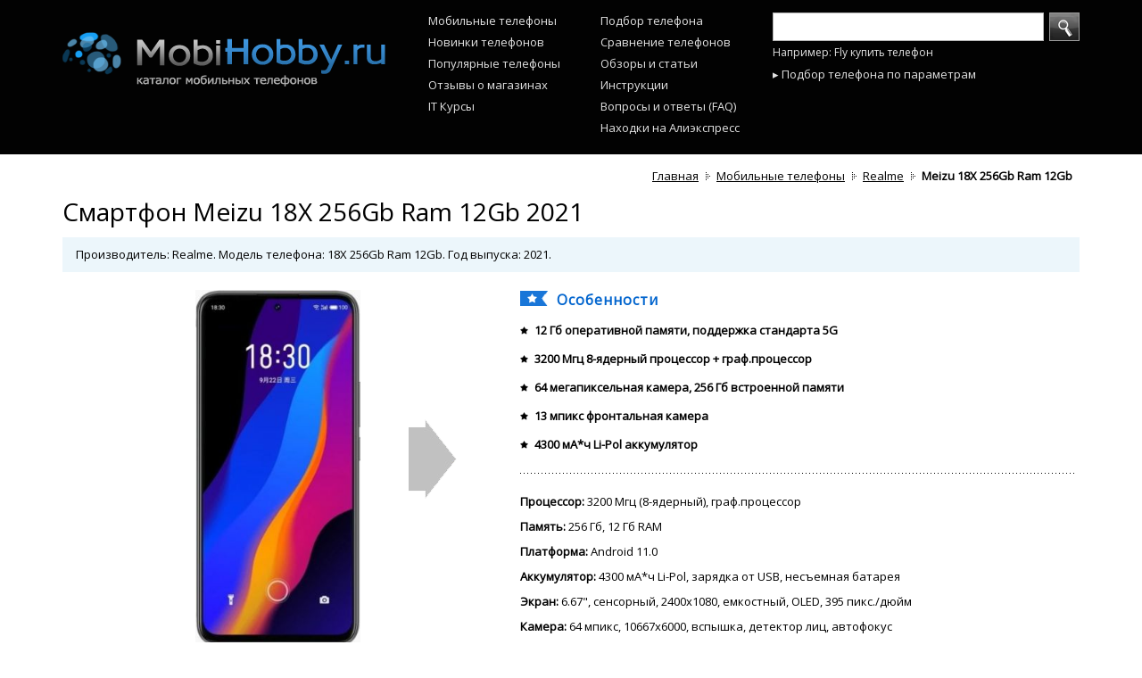

--- FILE ---
content_type: text/html; charset=utf-8
request_url: https://mobihobby.ru/phone/meizu_18x_256gb_ram_12gb
body_size: 18764
content:

<!DOCTYPE html>
<html xmlns="http://www.w3.org/1999/xhtml">
<head>
    <title>Смартфон Meizu 18X 256Gb Ram 12Gb 2021 – купить мобильный телефон, сравнение цен и описание | MobiHobby.ru</title>
<meta name="description" content="Производитель: Realme. Модель телефона: 18X 256Gb Ram 12Gb. Год выпуска: 2021. Особенности: 12 Гб оперативной памяти, поддержка стандарта 5G, 3200 Мгц 8-ядерный процессор + граф.процессор, 64 мегапиксельная камера, 256 Гб встроенной памяти." />

<meta http-equiv="Content-Type" content="text/html; charset=utf-8"/>
<meta http-equiv="Content-Script-Type" content="text/javascript"/>
<meta name="google-site-verification" content="eQHNJoqf7vDMiroOlVTJc6HyWXmRTAyqig4dMTZzvX8" />
<link rel="canonical" href="https://mobihobby.ru/phone/meizu_18x_256gb_ram_12gb" />
<meta property="og:title" content="Meizu 18X 256Gb Ram 12Gb" />
<meta property="og:url" content="https://mobihobby.ru/phone/meizu_18x_256gb_ram_12gb" />
<meta property="og:image" content="https://img.mobihobby.ru/phone/view_b/meizu_18x_256gb_ram_12gb_23bce0abe5.jpg" />

<base href="https://mobihobby.ru/"/>

<link rel="stylesheet" type="text/css" href="/css/common.css?v=1.426"/>
<link rel="stylesheet" type="text/css" href="/css/app.css?v=1.426"/>
<link rel="stylesheet" type="text/css" href="/css/app.header.css?v=1.426"/>
<link rel="stylesheet" type="text/css" href="/css/app.footer.css?v=1.426"/>

<!--link rel="stylesheet" type="text/css" href="/adhelper/ah-style.css"/>
<link rel="stylesheet" type="text/css" href="/adhelper/animate.css"/>
<script src="/adhelper/advert.js"></script-->

<link rel="stylesheet" type="text/css" href="/css/app.index.css?v=1.426" />
<link rel="stylesheet" type="text/css" href="/css/app.shop_offer_list.css?v=1.426" />
<link rel="stylesheet" type="text/css" href="/css/app.phone_view.css?v=1.426" />
<link rel="stylesheet" type="text/css" href="/css/app.phone_description.css?v=1.426" />
<link rel="stylesheet" type="text/css" href="/css/app.opinion.css" />


    <link rel="stylesheet" type="text/css" href="/css/desktop.css?v=1.426"/>
        

<script src="/js/jquery.1.7.2.js?v=1.128"></script>
<script src="/js/jquery.cookie.js?v=1.128"></script>
<script src="/js/aes.js?v=1.128"></script>
<script src="/js/common.js?v=1.128"></script>
<script src="/js/app.js?v=1.128"></script>
<script async src="//s.luxupcdnc.com/t/pb210810.js"></script>
<script async src="//s.luxupcdnc.com/t/common_402.js"></script>
<script src="/js/chart/chart.js?v=1.128"></script>
<script src="/js/chart/exporting.js?v=1.128"></script>

<script>
	var URL_IMG_SYS 	= '/img/sys/';
	var URL_IMG_PHONE 	= 'https://img.mobihobby.ru/phone/';	
	var USER_AGENT 		= 'chrome';	
	var USER_AGENT_IE6 	= false;
	var USER_AGENT_IE7 	= false;
	var USER_AGENT_IE8 	= 0;
	var USER_AGENT_IE9 	= 0;
    var COOKIE_DOMAIN   = '.mobihobby.ru';

	var containerCustomWidth = new Object;

	    if(!getCookie('fcc')) {
        setCookie('fcc', CryptoJS.AES.encrypt(JSON.stringify('9653ecda05e66db67a067b3b3f800ca2'), '6441fde747a3b52c757f14c6e92008f7', {format: CryptoJSAesJson}).toString(), 0, COOKIE_DOMAIN);
    }
</script>

<script data-ad-client="ca-pub-1422906895433880" async src="https://pagead2.googlesyndication.com/pagead/js/adsbygoogle.js"></script>
<script async src="https://yastatic.net/pcode/adfox/header-bidding.js"></script>
<script>
    var adfoxBiddersMap = {
        "betweenDigital": "1591237",
        "otm": "1591238",
        "myTarget": "1591236"
    };
    var adUnits = [
        {
            "code": "adfox_161548368692149628",
            "sizes": [
                [970, 250],
                [970, 90],
                [930, 180]
            ],
            "bids": [
                {
                    "bidder": "betweenDigital",
                    "params": {
                        "placementId": "4053995"
                    }
                },
                {
                    "bidder": "otm",
                    "params": {
                        "placementId": "11013"
                    }
                },
                {
                    "bidder": "myTarget",
                    "params": {
                        "placementId": "888135"
                    }
                }
            ]
        },
        {
            "code": "adfox_161548370674395600",
            "sizes": [
                [970, 250],
                [970, 90],
                [930, 180]
            ],
            "bids": [
                {
                    "bidder": "betweenDigital",
                    "params": {
                        "placementId": "4053996"
                    }
                },
                {
                    "bidder": "otm",
                    "params": {
                        "placementId": "11014"
                    }
                },
                {
                    "bidder": "myTarget",
                    "params": {
                        "placementId": "888143"
                    }
                }
            ]
        },
        {
            "code": "adfox_161548372573148914",
            "sizes": [
                [970, 250],
                [970, 90],
                [930, 180]
            ],
            "bids": [
                {
                    "bidder": "betweenDigital",
                    "params": {
                        "placementId": "4053999"
                    }
                },
                {
                    "bidder": "otm",
                    "params": {
                        "placementId": "11015"
                    }
                },
                {
                    "bidder": "myTarget",
                    "params": {
                        "placementId": "888145"
                    }
                }
            ]
        },
        {
            "code": "adfox_16154838294216644",
            "sizes": [
                [970, 250],
                [970, 90],
                [930, 180]
            ],
            "bids": [
                {
                    "bidder": "betweenDigital",
                    "params": {
                        "placementId": "4054000"
                    }
                },
                {
                    "bidder": "otm",
                    "params": {
                        "placementId": "11016"
                    }
                },
                {
                    "bidder": "myTarget",
                    "params": {
                        "placementId": "888147"
                    }
                }
            ]
        },
        {
            "code": "adfox_161548072771929461",
            "sizes": [
                [970, 90]
            ],
            "bids": [
                {
                    "bidder": "betweenDigital",
                    "params": {
                        "placementId": "4054001"
                    }
                },
                {
                    "bidder": "otm",
                    "params": {
                        "placementId": "11017"
                    }
                },
                {
                    "bidder": "myTarget",
                    "params": {
                        "placementId": "888149"
                    }
                }
            ]
        },
        {
            "code": "adfox_161582262750522390",
            "sizes": [
                [728, 90],
                [750, 200],
                [750, 300],
                [750, 100]
            ],
            "bids": [
                {
                    "bidder": "betweenDigital",
                    "params": {
                        "placementId": "4054002"
                    }
                },
                {
                    "bidder": "otm",
                    "params": {
                        "placementId": "11018"
                    }
                },
                {
                    "bidder": "myTarget",
                    "params": {
                        "placementId": "888151"
                    }
                }
            ]
        },
        {
            "code": "adfox_161582264758799424",
            "sizes": [
                [728, 90],
                [750, 200],
                [750, 300],
                [750, 100]
            ],
            "bids": [
                {
                    "bidder": "betweenDigital",
                    "params": {
                        "placementId": "4054005"
                    }
                },
                {
                    "bidder": "otm",
                    "params": {
                        "placementId": "11019"
                    }
                },
                {
                    "bidder": "myTarget",
                    "params": {
                        "placementId": "888153"
                    }
                }
            ]
        },
        {
            "code": "adfox_16158226668528613",
            "sizes": [
                [728, 90],
                [750, 200],
                [750, 300],
                [750, 100]
            ],
            "bids": [
                {
                    "bidder": "betweenDigital",
                    "params": {
                        "placementId": "4054008"
                    }
                },
                {
                    "bidder": "otm",
                    "params": {
                        "placementId": "11020"
                    }
                },
                {
                    "bidder": "myTarget",
                    "params": {
                        "placementId": "888155"
                    }
                }
            ]
        },
        {
            "code": "adfox_161582268505977489",
            "sizes": [
                [728, 90],
                [750, 200],
                [750, 300],
                [750, 100]
            ],
            "bids": [
                {
                    "bidder": "betweenDigital",
                    "params": {
                        "placementId": "4054011"
                    }
                },
                {
                    "bidder": "otm",
                    "params": {
                        "placementId": "11021"
                    }
                },
                {
                    "bidder": "myTarget",
                    "params": {
                        "placementId": "888157"
                    }
                }
            ]
        },
        {
            "code": "adfox_16158227046083309",
            "sizes": [
                [240, 400]
            ],
            "bids": [
                {
                    "bidder": "betweenDigital",
                    "params": {
                        "placementId": "4054012"
                    }
                },
                {
                    "bidder": "otm",
                    "params": {
                        "placementId": "11022"
                    }
                },
                {
                    "bidder": "myTarget",
                    "params": {
                        "placementId": "888159"
                    }
                }
            ]
        },
        {
            "code": "adfox_161582272503373270",
            "sizes": [
                [300, 600],
                [240, 600],
                [240, 400]
            ],
            "bids": [
                {
                    "bidder": "betweenDigital",
                    "params": {
                        "placementId": "4054013"
                    }
                },
                {
                    "bidder": "otm",
                    "params": {
                        "placementId": "11023"
                    }
                },
                {
                    "bidder": "myTarget",
                    "params": {
                        "placementId": "888161"
                    }
                }
            ]
        },
        {
            "code": "adfox_16158242210795703",
            "sizes": [
                [300, 250],
                [336, 280],
                [250, 250]
            ],
            "bids": [
                {
                    "bidder": "betweenDigital",
                    "params": {
                        "placementId": "4054014"
                    }
                },
                {
                    "bidder": "otm",
                    "params": {
                        "placementId": "11024"
                    }
                },
                {
                    "bidder": "myTarget",
                    "params": {
                        "placementId": "888956"
                    }
                }
            ]
        },
        {
            "code": "adfox_161582423538955019",
            "sizes": [
                [300, 250],
                [336, 280],
                [250, 250]
            ],
            "bids": [
                {
                    "bidder": "betweenDigital",
                    "params": {
                        "placementId": "4054015"
                    }
                },
                {
                    "bidder": "otm",
                    "params": {
                        "placementId": "11025"
                    }
                },
                {
                    "bidder": "myTarget",
                    "params": {
                        "placementId": "888958"
                    }
                }
            ]
        },
        {
            "code": "adfox_161582425100224813",
            "sizes": [
                [300, 250],
                [336, 280],
                [250, 250]
            ],
            "bids": [
                {
                    "bidder": "betweenDigital",
                    "params": {
                        "placementId": "4054016"
                    }
                },
                {
                    "bidder": "otm",
                    "params": {
                        "placementId": "11026"
                    }
                },
                {
                    "bidder": "myTarget",
                    "params": {
                        "placementId": "888960"
                    }
                }
            ]
        },
        {
            "code": "adfox_161582426643249314",
            "sizes": [
                [300, 250],
                [336, 280],
                [250, 250]
            ],
            "bids": [
                {
                    "bidder": "betweenDigital",
                    "params": {
                        "placementId": "4054017"
                    }
                },
                {
                    "bidder": "otm",
                    "params": {
                        "placementId": "11027"
                    }
                },
                {
                    "bidder": "myTarget",
                    "params": {
                        "placementId": "888962"
                    }
                }
            ]
        },
        {
            "code": "adfox_161582428131763216",
            "sizes": [
                [300, 250],
                [336, 280],
                [250, 250]
            ],
            "bids": [
                {
                    "bidder": "betweenDigital",
                    "params": {
                        "placementId": "4054018"
                    }
                },
                {
                    "bidder": "otm",
                    "params": {
                        "placementId": "11028"
                    }
                },
                {
                    "bidder": "myTarget",
                    "params": {
                        "placementId": "888964"
                    }
                }
            ]
        }
    ];
    var userTimeout = 1000;
    window.YaHeaderBiddingSettings = {
        biddersMap: adfoxBiddersMap,
        adUnits: adUnits,
        timeout: userTimeout
    };
</script>
<script src="https://yastatic.net/pcode/adfox/loader.js" crossorigin="anonymous"></script>
</head>

<body>
<a name="page-top"></a>

                <div class="header _header">
	<div class="header-inner g__main_width _main_width">

		<table class="top-table">
			<tr>
				<td class="logo-cell">
					<div style="" class="logo">
						<!-- new year -->
						<!-- <img src="/img/sys/logo_ny_hat.png" style="position: absolute; margin-top: -35px; margin-left: -35px;"> -->
						<a href="/"><img src="/img/sys/logo_hinted.png" alt="MobiHobby.ru - На главную" title="MobiHobby.ru - На главную" /></a>
					</div>
				</td>
				<td class="nav-cell">
					<ul class="header-nav">
						<li><a href="/phone/1">Мобильные телефоны</a></li>
						<li><a href="/phone/1?f_new=1">Новинки&nbsp;телефонов</a></li>
				        <li><a href="/phone/1?f_pop=1">Популярные&nbsp;телефоны</a></li>
                        				        <li><a href="/shop_review/1">Отзывы о магазинах</a></li>
                        <li><a href="/course_review/1">IT Курсы</a></li>
					</ul>
				</td>
				<td class="nav-cell">
					<ul class="header-nav">
					    <li><a href="/phone/filter_all">Подбор телефона</a></li>
						<li><a href="/phone/compare">Сравнение&nbsp;телефонов</a></li>
						<li><a href="/article/1">Обзоры&nbsp;и&nbsp;статьи</a></li>
                        <li><a href="/phone/manual">Инструкции</a></li>
                        <li><a href="/faq">Вопросы и ответы (FAQ)</a></li>
                        <li><a href="/ali/">Находки на Алиэкспресс</a> </li>
					</ul>
				</td>
				<td class="search-cell">
					<div class="search search-top">
						<form method="GET" action="search" class="_header_site_search" onsubmit="return Header.siteSearch.submit()">
							<div class="searchbox">
								<div class="search-control">
									<input type="text" class="input-txt _query" />
								</div><!-- /.search-control -->
								<div class="search-action">
									<button class="btn-primary btn-i-search" onclick="Footer.siteSearch.submit()"> </button>
								</div><!-- /.search-action -->
							</div><!-- /.searchbox -->
							<div class="search-example">Например: Fly купить телефон</div>
						</form>		
						<div class="all_param">
							<a href="/phone/filter_all">▸ Подбор телефона по параметрам</a>
						</div>
					</div>
				</td>
			</tr>
		</table>
		
	</div><!-- /.header-inner -->
</div><!-- /.header -->



        <div class="p_body _p_body" align="center">
            <div class="p_content phone_view g__main_width _main_width">

        <div id="adfox_161548072771929461"></div>
                                <script>
                                    window.Ya.adfoxCode.create({
                                        ownerId: 312815,
                                        containerId: 'adfox_161548072771929461',
                                        params: {
                                            pp: 'blix',
                                            ps: 'evia',
                                            p2: 'hdic'
                                        }
                                    });
                                </script>
    <div class="bread_crumbs_place">
        <div class="bread_crumbs">
	<ul>
													<nobr>
				<li class="first"><a href="/">Главная</a></li>
			</nobr>
            											<nobr>
				<li><a href="phone">Мобильные телефоны</a></li>
			</nobr>
											                <nobr>
                    <li><h5><a href="phone/vendor/realme">Realme</a></h5></li>
                </nobr>
														<nobr>
				<li class="current"><h5>Meizu 18X 256Gb Ram 12Gb</h5></li>
			</nobr>
						</ul>
</div>    </div>

    <div class="phone_name _phone_name" style="margin-top: 10px;">
        <h1>Смартфон Meizu 18X 256Gb Ram 12Gb 2021</h1>
        
        
        <div class="desc_main">
            Производитель: Realme. Модель телефона: 18X 256Gb Ram 12Gb. Год выпуска: 2021.        </div>
    </div>

    <div class="phone_data _phone_data">

        <table border="0">
            <tr>
                <td class="photo _photo">

                    <div align="center">
                        <div class="cont">
                            <div class="next _next" onclick="PhoneView.phoneData.nextPhoto()">&nbsp;</div>
                            <div class="prev _prev" onclick="PhoneView.phoneData.prevPhoto()">&nbsp;</div>
                            <div class="place _place">
                                <table><tr><td class="_inner">
                                    <img src="https://img.mobihobby.ru/phone/view_b/meizu_18x_256gb_ram_12gb_23bce0abe5.jpg" alt="Meizu 18X 256Gb Ram 12Gb">
                                </td></tr></table>
                            </div>
                        </div>
                    </div>
                    <div>
                                                    <a href="https://alitems.com/g/vv3q4oey1vfaa8de9676b6d1781017/?ulp=https%3A%2F%2Fru.aliexpress.com%2Faf%2FMeizu%252B18X.html&subid=buy-item" class="ali-buy-btn" target="_blank" rel="nofollow">Купить на Алиэкспресс</a>
                                                <h3>Фото телефона Meizu 18X 256Gb Ram 12Gb</h3>
                    </div>
                    <div class="preview">
                                                    <div align="center">
                                <table><tr><td class="t1">
                                    <table><tr><td class="t2" onclick="PhoneView.phoneData.switchPhoto(0)" >
                                        <img src="https://img.mobihobby.ru/phone/prev_s/meizu_18x_256gb_ram_12gb_23bce0abe5.jpg" alt="Meizu 18X 256Gb Ram 12Gb">
                                    </td></tr></table>
                                </td></tr></table>
                            </div>
                                                    <div align="center">
                                <table><tr><td class="t1">
                                    <table><tr><td class="t2" onclick="PhoneView.phoneData.switchPhoto(1)" >
                                        <img src="https://img.mobihobby.ru/phone/prev_s/meizu_18x_256gb_ram_12gb_0b21d25d5e.jpg" alt="Meizu 18X 256Gb Ram 12Gb">
                                    </td></tr></table>
                                </td></tr></table>
                            </div>
                                            </div>

                    <div class="colors">
                                                                                <div class="row">
                                <a href="phone/meizu_18x_256gb_ram_12gb?phone_color=black">
                                    <nobr>
                                        <div class="color_sample" style="background: #000000">&nbsp;</div>
                                        <div class="color_name">Черный</div>
                                    </nobr>
                                </a>
                            </div>
                                                                                <div class="row">
                                <a href="phone/meizu_18x_256gb_ram_12gb?phone_color=white">
                                    <nobr>
                                        <div class="color_sample" style="background: #ffffff">&nbsp;</div>
                                        <div class="color_name">Белый</div>
                                    </nobr>
                                </a>
                            </div>
                                                                                <div class="row">
                                <a href="phone/meizu_18x_256gb_ram_12gb?phone_color=light_cyan">
                                    <nobr>
                                        <div class="color_sample" style="background: #e0ffff">&nbsp;</div>
                                        <div class="color_name">Голубой</div>
                                    </nobr>
                                </a>
                            </div>
                                            </div>

                    <div class="price" id="phone_price">
                                                <span class='price_empty'>--</span>                    </div>

                    
                    
                    
                    
                    	
		
	<div class="subscribe_sale"  >

		<div class="_notification">
			                            <div class="subscription">
                    <div class="subscribe">
                        <a href="#" onclick="PhoneView.subscribe.form('meizu_18x_256gb_ram_12gb'); return false;"
                            >Уведомить о появлении в продаже</a>
                    </div>
                                    </div>
            		</div>

		<input type="hidden" class="_subscribe_form_url" value="phone/meizu_18x_256gb_ram_12gb">
		<input type="hidden" class="_subscribe_form_phone" value="Meizu 18X 256Gb Ram 12Gb">
		<div class="subscribe_sale_form _subscribe_sale"></div>
	</div>

	
                                    </td>

                <td class="info">

                    <div class="cont">

                        <div class="feature">
                            <div class="ico">&nbsp;</div>

                            <h2>Особенности</h2>

                            <ul class="list">
                                                                    <li><b>12 Гб оперативной памяти, поддержка стандарта 5G</b></li>
                                                                    <li><b>3200 Мгц 8-ядерный процессор + граф.процессор</b></li>
                                                                    <li><b>64 мегапиксельная камера, 256 Гб встроенной памяти</b></li>
                                                                    <li><b>13 мпикс фронтальная камера</b></li>
                                                                    <li><b>4300 мА*ч Li-Pol аккумулятор</b></li>
                                                            </ul>
                        </div>

                        <div class="g__hor_line">&nbsp;</div>

                        <ul class="tech">
                                                            <li>
                                    <p>Процессор:</p> 3200 Мгц (8-ядерный), граф.процессор                                </li>
                                                            <li>
                                    <p>Память:</p> 256 Гб, 12 Гб RAM                                </li>
                                                            <li>
                                    <p>Платформа:</p> Android 11.0                                </li>
                                                            <li>
                                    <p>Аккумулятор:</p> 4300 мА*ч Li-Pol, зарядка от USB, несъемная батарея                                </li>
                                                            <li>
                                    <p>Экран:</p> 6.67", сенсорный, 2400x1080, емкостный, OLED, 395 пикс./дюйм                                </li>
                                                            <li>
                                    <p>Камера:</p> 64 мпикс, 10667x6000, вспышка, детектор лиц, автофокус                                </li>
                                                            <li>
                                    <p>Вид:</p> Моноблок, 189 г, 165.1x76.4x8 мм                                </li>
                                                            <li>
                                    <p>Материал:</p> Алюминий, стекло                                </li>
                                                            <li>
                                    <p>Видео:</p> Видеосъемка, 1920x1080, до 30 к/сек, mp4,avi,3gp                                </li>
                                                            <li>
                                    <p>Аудио:</p> MP3, стерео-динамики, диктофон, заметки, потоки                                </li>
                                                            <li>
                                    <p>Интернет:</p> Wi-Fi, HSPA+, HSDPA, HSUPA, HTML, WAP, e-mail                                </li>
                                                            <li>
                                    <p>Навигация:</p> GPS, A-GPS, ГЛОНАСС, компас, акселерометр                                </li>
                                                            <li>
                                    <p>Офис:</p> Word,excel, речь-текст, синхр. с Gmail, Facebook                                </li>
                                                            <li>
                                    <p>Безопасность:</p> VPN, скан отпечатка пальца                                </li>
                                                            <li>
                                    <p>Звонки:</p> SIM-карта nano, 2 SIM, MP3, полифонические рингтоны, виброрежим                                </li>
                                                            <li>
                                    <p>Сообщения:</p> Смс Т9, смс-чат, MMS                                </li>
                                                            <li>
                                    <p>Сеть:</p> 5G, LTE (4G), GSM, WCDMA, IMAP4                                </li>
                                                            <li>
                                    <p>Интерфейсы:</p> Bluetooth 5.2, A2DP, type_c USB 2.0, Wi-Fi Direct                                </li>
                                                            <li>
                                    <p>Расширенно:</p> Режим полета, датчик ориентации, поворота                                </li>
                                                            <li>
                                    <p>Ввод:</p> Мультитач, голос.команды, русификация                                </li>
                                                            <li>
                                    <p>Программы:</p> FOTA, подключение к PC                                </li>
                                                    </ul>

                        <h3 class="all_specs">
                            <a href="/phone/meizu_18x_256gb_ram_12gb/specification">Все технические характеристики</a>
                        </h3>

                        
                        <div class="notify_err" style="padding-left: 0px">
                            <div>
	<input class="_notify_err_url" type="hidden" value="phone/meizu_18x_256gb_ram_12gb" name="url">
	<div class="desc">
		<div class="hor_line"></div>
		<div class="notify_err_desc_default _notify_err_desc_default">
			<div class="icon">
				<img src="/img/sys/ico_exclamation.gif">
			</div>
			<div class="link">
				<a href="#" onclick="Notify_err.desc.form(); return false;">Сообщить об ошибке в характеристиках</a>
			</div>
		</div>
		<div class="notify_err_desc _notify_err_desc"></div>
	</div>

</div>
                            <div></div>
                        </div>

                    </div>

                </td>

            </tr>


        </table>

    </div>

        <div style="height: 1px">&nbsp;</div>
	    
    <div id="yandex-market-widget">
        <a name="buy"></a>
        <h2>Купить смартфон Meizu 18X 256Gb Ram 12Gb - предложения на e-Katalog</h2>
        <p>Чтобы купить мобильный телефон Meizu 18X 256Gb Ram 12Gb, выберите лучшую цену из списка предложений ниже. На страницах MobiHobby вы сможете узнать сколько стоит Meizu 18X 256Gb Ram 12Gb у разных магазинов.</p>
        <div id="nadavi1" class="nadavi-widget" data-clid="93091" data-search-text="Meizu 18X 256Gb Ram 12Gb" data-search-count="7" data-search-category-text="Мобильные телефоны" data-theme-id="2a" data-buy-btn-text="2"></div>
        <div id="marketWidget"></div>
        <div id="adfox_161548370674395600"></div>
                                <script>
                                    window.Ya.adfoxCode.create({
                                        ownerId: 312815,
                                        containerId: 'adfox_161548370674395600',
                                        params: {
                                            pp: 'bliz',
                                            ps: 'evia',
                                            p2: 'hdic'
                                        }
                                    });
                                </script>    </div>
        <div class="spare-parts">
        <h2>Запчасти для мобильного телефона Meizu 18X</h2>
                    <div class="row">
                <div class="col name"><a href="https://alitems.com/g/vv3q4oey1vfaa8de9676b6d1781017/?ulp=https%3A%2F%2Fru.aliexpress.com%2Faf%2FBattery-for-Meizu-18X.html&subid=buy-parts" target="_blank" rel="nofollow">Аккумулятор для Meizu 18X</a></div>
                <div class="col"><a href="https://alitems.com/g/vv3q4oey1vfaa8de9676b6d1781017/?ulp=https%3A%2F%2Fru.aliexpress.com%2Faf%2FBattery-for-Meizu-18X.html&subid=buy-parts" target="_blank" rel="nofollow" class="but-more">Посмотреть на Aliexpress</a></div>
            </div>
                    <div class="row">
                <div class="col name"><a href="https://alitems.com/g/vv3q4oey1vfaa8de9676b6d1781017/?ulp=https%3A%2F%2Fru.aliexpress.com%2Faf%2FDisplay-for-Meizu-18X.html&subid=buy-parts" target="_blank" rel="nofollow">Дисплей для Meizu 18X</a></div>
                <div class="col"><a href="https://alitems.com/g/vv3q4oey1vfaa8de9676b6d1781017/?ulp=https%3A%2F%2Fru.aliexpress.com%2Faf%2FDisplay-for-Meizu-18X.html&subid=buy-parts" target="_blank" rel="nofollow" class="but-more">Посмотреть на Aliexpress</a></div>
            </div>
                    <div class="row">
                <div class="col name"><a href="https://alitems.com/g/vv3q4oey1vfaa8de9676b6d1781017/?ulp=https%3A%2F%2Fru.aliexpress.com%2Faf%2FTouch-screen-glass-for-Meizu-18X.html&subid=buy-parts" target="_blank" rel="nofollow">Сенсорный экран для Meizu 18X</a></div>
                <div class="col"><a href="https://alitems.com/g/vv3q4oey1vfaa8de9676b6d1781017/?ulp=https%3A%2F%2Fru.aliexpress.com%2Faf%2FTouch-screen-glass-for-Meizu-18X.html&subid=buy-parts" target="_blank" rel="nofollow" class="but-more">Посмотреть на Aliexpress</a></div>
            </div>
                    <div class="row">
                <div class="col name"><a href="https://alitems.com/g/vv3q4oey1vfaa8de9676b6d1781017/?ulp=https%3A%2F%2Fru.aliexpress.com%2Faf%2FTempered-glass-for-Meizu-18X.html&subid=buy-parts" target="_blank" rel="nofollow">Защитное стекло для Meizu 18X</a></div>
                <div class="col"><a href="https://alitems.com/g/vv3q4oey1vfaa8de9676b6d1781017/?ulp=https%3A%2F%2Fru.aliexpress.com%2Faf%2FTempered-glass-for-Meizu-18X.html&subid=buy-parts" target="_blank" rel="nofollow" class="but-more">Посмотреть на Aliexpress</a></div>
            </div>
                    <div class="row">
                <div class="col name"><a href="https://alitems.com/g/vv3q4oey1vfaa8de9676b6d1781017/?ulp=https%3A%2F%2Fru.aliexpress.com%2Faf%2FFront-camera-for-Meizu-18X.html&subid=buy-parts" target="_blank" rel="nofollow">Фронтальная камера для Meizu 18X</a></div>
                <div class="col"><a href="https://alitems.com/g/vv3q4oey1vfaa8de9676b6d1781017/?ulp=https%3A%2F%2Fru.aliexpress.com%2Faf%2FFront-camera-for-Meizu-18X.html&subid=buy-parts" target="_blank" rel="nofollow" class="but-more">Посмотреть на Aliexpress</a></div>
            </div>
                    <div class="row">
                <div class="col name"><a href="https://alitems.com/g/vv3q4oey1vfaa8de9676b6d1781017/?ulp=https%3A%2F%2Fru.aliexpress.com%2Faf%2FRear-camera-for-Meizu-18X.html&subid=buy-parts" target="_blank" rel="nofollow">Основная камера для Meizu 18X</a></div>
                <div class="col"><a href="https://alitems.com/g/vv3q4oey1vfaa8de9676b6d1781017/?ulp=https%3A%2F%2Fru.aliexpress.com%2Faf%2FRear-camera-for-Meizu-18X.html&subid=buy-parts" target="_blank" rel="nofollow" class="but-more">Посмотреть на Aliexpress</a></div>
            </div>
                    <div class="row">
                <div class="col name"><a href="https://alitems.com/g/vv3q4oey1vfaa8de9676b6d1781017/?ulp=https%3A%2F%2Fru.aliexpress.com%2Faf%2FCase-for-Meizu-18X.html&subid=buy-parts" target="_blank" rel="nofollow">Чехол для Meizu 18X</a></div>
                <div class="col"><a href="https://alitems.com/g/vv3q4oey1vfaa8de9676b6d1781017/?ulp=https%3A%2F%2Fru.aliexpress.com%2Faf%2FCase-for-Meizu-18X.html&subid=buy-parts" target="_blank" rel="nofollow" class="but-more">Посмотреть на Aliexpress</a></div>
            </div>
                <div class="row">Не знаю как вы, но <a href="https://axeum.ru/category/displei-dlja-telefonov/zenfone-max-pro-m1-zb602kl">я тут нашел</a> дисплей на zb602kl</div>
    </div>
        
	
	<div class="compare_other _field_compare_other">
        <div class="g__hor_line main_hor_line">&nbsp;</div>

		<div class="title">Сравнить с другими телефонами</div>

		<div class="_dest">
			<div class="row _row _default">
				<select name="manufacturer" class="_manuf field" onchange="PhoneView.compare_other.get_by_manuf('_default')">
					<option value="">Выберите производителя</option>
										<option value="acer" >Acer</option>
										<option value="agm" >AGM</option>
										<option value="airon" >AirOn</option>
										<option value="alcatel" >Alcatel</option>
										<option value="allcall" >AllCall</option>
										<option value="apple" >Apple</option>
										<option value="archos" >Archos</option>
										<option value="ark" >Ark</option>
										<option value="assistant" >Assistant</option>
										<option value="asus" >ASUS</option>
										<option value="bb_mobile" >BB-mobile</option>
										<option value="benq" >BenQ</option>
										<option value="billion" >Billion</option>
										<option value="blackberry" >BlackBerry</option>
										<option value="blackview" >Blackview</option>
										<option value="black_fox" >Black Fox</option>
										<option value="blu" >Blu</option>
										<option value="bluboo" >Bluboo</option>
										<option value="bq" >BQ</option>
										<option value="burg" >BURG</option>
										<option value="caterpillar" >Caterpillar</option>
										<option value="china_mobile" >China Mobile</option>
										<option value="conquest" >Conquest</option>
										<option value="coolpad" >Coolpad</option>
										<option value="cricket" >Cricket</option>
										<option value="cubot" >Cubot</option>
										<option value="dexp" >DEXP</option>
										<option value="digma" >Digma</option>
										<option value="doogee" >Doogee</option>
										<option value="elephone" >Elephone</option>
										<option value="energizer" >Energizer</option>
										<option value="ergo" >Ergo</option>
										<option value="explay" >Explay</option>
										<option value="fly" >Fly</option>
										<option value="geecoo" >Geecoo</option>
										<option value="general_mobile" >General Mobile</option>
										<option value="getac" >Getac</option>
										<option value="gigabyte" >Gigabyte</option>
										<option value="gigaset" >Gigaset</option>
										<option value="ginzzu" >Ginzzu</option>
										<option value="gionee" >Gionee</option>
										<option value="gome" >Gome</option>
										<option value="google" >Google</option>
										<option value="gresso" >Gresso</option>
										<option value="haier" >Haier</option>
										<option value="highscreen" >Highscreen</option>
										<option value="hisense" >Hisense</option>
										<option value="homtom" >HomTom</option>
										<option value="honor" >HONOR</option>
										<option value="hotwav" >Hotwav</option>
										<option value="hp" >HP</option>
										<option value="htc" >HTC</option>
										<option value="huawei" >Huawei</option>
										<option value="ila" >iLA</option>
										<option value="inew" >iNew</option>
										<option value="infinix" >Infinix</option>
										<option value="inoi" >INOI</option>
										<option value="intex" >Intex</option>
										<option value="ioutdoor" >ioutdoor</option>
										<option value="irbis" >Irbis</option>
										<option value="itel" >Itel</option>
										<option value="jinga" >Jinga</option>
										<option value="joy_s" >Joy\'s</option>
										<option value="just5" >Just5</option>
										<option value="keneksi" >KENEKSI</option>
										<option value="kenxinda" >Kenxinda</option>
										<option value="kyocera" >Kyocera</option>
										<option value="lamborghini" >Lamborghini</option>
										<option value="landrover" >LandRover</option>
										<option value="leeco" >LeEco</option>
										<option value="lenovo" >Lenovo</option>
										<option value="lexand" >LEXAND</option>
										<option value="lg" >LG</option>
										<option value="maxvi" >MAXVI</option>
										<option value="meizu" >Meizu</option>
										<option value="micromax" >Micromax</option>
										<option value="microsoft" >Microsoft</option>
										<option value="mobiado" >Mobiado</option>
										<option value="motorola" >Motorola</option>
										<option value="mts" >МТС</option>
										<option value="noa" >NOA</option>
										<option value="nobby" >Nobby</option>
										<option value="nokia" >Nokia</option>
										<option value="nomi" >Nomi</option>
										<option value="nomu" >Nomu</option>
										<option value="olmio" >Olmio</option>
										<option value="oneplus" >OnePlus</option>
										<option value="onext" >ONEXT</option>
										<option value="oppo" >Oppo</option>
										<option value="oukitel" >Oukitel</option>
										<option value="outfone" >Outfone</option>
										<option value="pantech" >Pantech</option>
										<option value="pantech_curitel" >Pantech-Curitel</option>
										<option value="philips" >Philips</option>
										<option value="porsche" >Porsche</option>
										<option value="prestigio" >Prestigio</option>
										<option value="realme" >Realme</option>
										<option value="ruggear" >RugGear</option>
										<option value="runbo" >Runbo</option>
										<option value="sagem" >Sagem</option>
										<option value="samsung" >Samsung</option>
										<option value="senseit" >SENSEIT</option>
										<option value="sharp" >Sharp</option>
										<option value="siemens" >Siemens</option>
										<option value="sigma_mobile" >Sigma mobile</option>
										<option value="smartisan" >Smartisan</option>
										<option value="sonim" >Sonim</option>
										<option value="sony" >Sony</option>
										<option value="sony_ericsson" >Sony Ericsson</option>
										<option value="s_tell" >S-TELL</option>
										<option value="tag_heuer" >Tag Heuer</option>
										<option value="tcl" >TCL</option>
										<option value="tecno" >Tecno</option>
										<option value="texet" >teXet</option>
										<option value="t_mobile" >T-Mobile</option>
										<option value="ulefone" >Ulefone</option>
										<option value="umi" >UMIDIGI</option>
										<option value="unihertz" >Unihertz</option>
										<option value="vertex" >Vertex</option>
										<option value="vertu" >Vertu</option>
										<option value="vivo" >Vivo</option>
										<option value="vsmart" >Vsmart</option>
										<option value="watchtech" >Watchtech</option>
										<option value="wiko" >Wiko</option>
										<option value="xiaomi" >Xiaomi</option>
										<option value="yota" >Yota</option>
										<option value="zopo" >Zopo</option>
										<option value="zte" >ZTE</option>
									</select>
				<select name="phone" class="_model field">
					<option value="">Выберите модель</option>
				</select>
			</div>
		</div>

		<div class="_error error_status"></div>

		<div class="control">
				<span class="submit">
					<a href="#" onclick="PhoneView.compare_other.compare('meizu_18x_256gb_ram_12gb', '_field_compare_other'); return false;">Сравнить</a>
				</span>
			<span class="_add_more">
				<span class="sep"></span>
					<span>
						<a href="#" onclick="Manage_row_list_compare_other.add_more(); return false;"
                           class="_compare_add_more">добавить еще</a>
					</span>
			</span>
		</div>



	</div>
	<script>
		var Manage_row_list_compare_other;

		$(document).ready(function() {
			Manage_row_list_compare_other = new Manage_row_list({
				item_max_row		: PHONE_COMPARE_MAX_ITEM - 1,
				item_parent_class	: "_field_compare_other",
				item_row_class		: "_row",
				item_dest_class		: "_dest",
				item_add_more_class	: "_add_more",
				item_tpl			: '\
					<div class="row _row _row_%pos">\
						<select name="manufacturer" class="_manuf field" onchange="PhoneView.compare_other.get_by_manuf(\'_row_%pos\')">\
							<option value="">Выберите производителя</option>\
															<option value="acer" >Acer</option>\
															<option value="agm" >AGM</option>\
															<option value="airon" >AirOn</option>\
															<option value="alcatel" >Alcatel</option>\
															<option value="allcall" >AllCall</option>\
															<option value="apple" >Apple</option>\
															<option value="archos" >Archos</option>\
															<option value="ark" >Ark</option>\
															<option value="assistant" >Assistant</option>\
															<option value="asus" >ASUS</option>\
															<option value="bb_mobile" >BB-mobile</option>\
															<option value="benq" >BenQ</option>\
															<option value="billion" >Billion</option>\
															<option value="blackberry" >BlackBerry</option>\
															<option value="blackview" >Blackview</option>\
															<option value="black_fox" >Black Fox</option>\
															<option value="blu" >Blu</option>\
															<option value="bluboo" >Bluboo</option>\
															<option value="bq" >BQ</option>\
															<option value="burg" >BURG</option>\
															<option value="caterpillar" >Caterpillar</option>\
															<option value="china_mobile" >China Mobile</option>\
															<option value="conquest" >Conquest</option>\
															<option value="coolpad" >Coolpad</option>\
															<option value="cricket" >Cricket</option>\
															<option value="cubot" >Cubot</option>\
															<option value="dexp" >DEXP</option>\
															<option value="digma" >Digma</option>\
															<option value="doogee" >Doogee</option>\
															<option value="elephone" >Elephone</option>\
															<option value="energizer" >Energizer</option>\
															<option value="ergo" >Ergo</option>\
															<option value="explay" >Explay</option>\
															<option value="fly" >Fly</option>\
															<option value="geecoo" >Geecoo</option>\
															<option value="general_mobile" >General Mobile</option>\
															<option value="getac" >Getac</option>\
															<option value="gigabyte" >Gigabyte</option>\
															<option value="gigaset" >Gigaset</option>\
															<option value="ginzzu" >Ginzzu</option>\
															<option value="gionee" >Gionee</option>\
															<option value="gome" >Gome</option>\
															<option value="google" >Google</option>\
															<option value="gresso" >Gresso</option>\
															<option value="haier" >Haier</option>\
															<option value="highscreen" >Highscreen</option>\
															<option value="hisense" >Hisense</option>\
															<option value="homtom" >HomTom</option>\
															<option value="honor" >HONOR</option>\
															<option value="hotwav" >Hotwav</option>\
															<option value="hp" >HP</option>\
															<option value="htc" >HTC</option>\
															<option value="huawei" >Huawei</option>\
															<option value="ila" >iLA</option>\
															<option value="inew" >iNew</option>\
															<option value="infinix" >Infinix</option>\
															<option value="inoi" >INOI</option>\
															<option value="intex" >Intex</option>\
															<option value="ioutdoor" >ioutdoor</option>\
															<option value="irbis" >Irbis</option>\
															<option value="itel" >Itel</option>\
															<option value="jinga" >Jinga</option>\
															<option value="joy_s" >Joy\'s</option>\
															<option value="just5" >Just5</option>\
															<option value="keneksi" >KENEKSI</option>\
															<option value="kenxinda" >Kenxinda</option>\
															<option value="kyocera" >Kyocera</option>\
															<option value="lamborghini" >Lamborghini</option>\
															<option value="landrover" >LandRover</option>\
															<option value="leeco" >LeEco</option>\
															<option value="lenovo" >Lenovo</option>\
															<option value="lexand" >LEXAND</option>\
															<option value="lg" >LG</option>\
															<option value="maxvi" >MAXVI</option>\
															<option value="meizu" >Meizu</option>\
															<option value="micromax" >Micromax</option>\
															<option value="microsoft" >Microsoft</option>\
															<option value="mobiado" >Mobiado</option>\
															<option value="motorola" >Motorola</option>\
															<option value="mts" >МТС</option>\
															<option value="noa" >NOA</option>\
															<option value="nobby" >Nobby</option>\
															<option value="nokia" >Nokia</option>\
															<option value="nomi" >Nomi</option>\
															<option value="nomu" >Nomu</option>\
															<option value="olmio" >Olmio</option>\
															<option value="oneplus" >OnePlus</option>\
															<option value="onext" >ONEXT</option>\
															<option value="oppo" >Oppo</option>\
															<option value="oukitel" >Oukitel</option>\
															<option value="outfone" >Outfone</option>\
															<option value="pantech" >Pantech</option>\
															<option value="pantech_curitel" >Pantech-Curitel</option>\
															<option value="philips" >Philips</option>\
															<option value="porsche" >Porsche</option>\
															<option value="prestigio" >Prestigio</option>\
															<option value="realme" >Realme</option>\
															<option value="ruggear" >RugGear</option>\
															<option value="runbo" >Runbo</option>\
															<option value="sagem" >Sagem</option>\
															<option value="samsung" >Samsung</option>\
															<option value="senseit" >SENSEIT</option>\
															<option value="sharp" >Sharp</option>\
															<option value="siemens" >Siemens</option>\
															<option value="sigma_mobile" >Sigma mobile</option>\
															<option value="smartisan" >Smartisan</option>\
															<option value="sonim" >Sonim</option>\
															<option value="sony" >Sony</option>\
															<option value="sony_ericsson" >Sony Ericsson</option>\
															<option value="s_tell" >S-TELL</option>\
															<option value="tag_heuer" >Tag Heuer</option>\
															<option value="tcl" >TCL</option>\
															<option value="tecno" >Tecno</option>\
															<option value="texet" >teXet</option>\
															<option value="t_mobile" >T-Mobile</option>\
															<option value="ulefone" >Ulefone</option>\
															<option value="umi" >UMIDIGI</option>\
															<option value="unihertz" >Unihertz</option>\
															<option value="vertex" >Vertex</option>\
															<option value="vertu" >Vertu</option>\
															<option value="vivo" >Vivo</option>\
															<option value="vsmart" >Vsmart</option>\
															<option value="watchtech" >Watchtech</option>\
															<option value="wiko" >Wiko</option>\
															<option value="xiaomi" >Xiaomi</option>\
															<option value="yota" >Yota</option>\
															<option value="zopo" >Zopo</option>\
															<option value="zte" >ZTE</option>\
													</select>\
						<select name="phone" class="_model field">\
							<option value="">Выберите модель</option>\
						</select>\
					</div>\
				'
			});
		});
	</script>

        <div class="popular-compare">
        <h3 class="title-3">Популярные сравнения</h3>
                <div class="row">
                        <a href="/phone/compare/realme_q3s_5g_256gb__meizu_18x_256gb_ram_12gb" class="url">
                <div class="inner">
                    <div class="item">
                        <img src="https://img.mobihobby.ru/phone/prev_s/realme_q3s_5g_256gb_23926f1419.jpg"
                             alt="Realme Q3s 5G 256Gb">

                        <div class="phone_name">Realme Q3s 5G 256Gb</div>
                    </div>
                    <div class="vs">vs</div>
                    <div class="item">
                        <img src="https://img.mobihobby.ru/phone/prev_s/meizu_18x_256gb_ram_12gb_23bce0abe5.jpg"
                             alt="Meizu 18X 256Gb Ram 12Gb">

                        <div class="phone_name">Meizu 18X 256Gb Ram 12Gb</div>
                    </div>
                </div>
            </a>
                                    <a href="/phone/compare/meizu_18x_256gb_ram_12gb__realme_gt_exploration_master_edition_256gb" class="url">
                <div class="inner">
                    <div class="item">
                        <img src="https://img.mobihobby.ru/phone/prev_s/meizu_18x_256gb_ram_12gb_23bce0abe5.jpg"
                             alt="Meizu 18X 256Gb Ram 12Gb">

                        <div class="phone_name">Meizu 18X 256Gb Ram 12Gb</div>
                    </div>
                    <div class="vs">vs</div>
                    <div class="item">
                        <img src="https://img.mobihobby.ru/phone/prev_s/realme_gt_exploration_master_edition_256gb_b6796ebb36.jpg"
                             alt="Realme GT Exploration Master Edition 256Gb">

                        <div class="phone_name">Realme GT Exploration Master Edition 256Gb</div>
                    </div>
                </div>
            </a>
                                    <a href="/phone/compare/meizu_18x_256gb_ram_12gb__xiaomi_poco_f3_256gb" class="url">
                <div class="inner">
                    <div class="item">
                        <img src="https://img.mobihobby.ru/phone/prev_s/meizu_18x_256gb_ram_12gb_23bce0abe5.jpg"
                             alt="Meizu 18X 256Gb Ram 12Gb">

                        <div class="phone_name">Meizu 18X 256Gb Ram 12Gb</div>
                    </div>
                    <div class="vs">vs</div>
                    <div class="item">
                        <img src="https://img.mobihobby.ru/phone/prev_s/xiaomi_poco_f3_256gb_df0e3f7074.jpg"
                             alt="Xiaomi Poco F3 256Gb">

                        <div class="phone_name">Xiaomi Poco F3 256Gb</div>
                    </div>
                </div>
            </a>
                    </div>
        <div class="row">
                                    <a href="/phone/compare/oneplus_9rt_256gb_ram_12gb__meizu_18x_256gb_ram_12gb" class="url">
                <div class="inner">
                    <div class="item">
                        <img src="https://img.mobihobby.ru/phone/prev_s/oneplus_9rt_256gb_ram_12gb_22c8833bc5.jpg"
                             alt="OnePlus 9RT 256Gb Ram 12Gb">

                        <div class="phone_name">OnePlus 9RT 256Gb Ram 12Gb</div>
                    </div>
                    <div class="vs">vs</div>
                    <div class="item">
                        <img src="https://img.mobihobby.ru/phone/prev_s/meizu_18x_256gb_ram_12gb_23bce0abe5.jpg"
                             alt="Meizu 18X 256Gb Ram 12Gb">

                        <div class="phone_name">Meizu 18X 256Gb Ram 12Gb</div>
                    </div>
                </div>
            </a>
                                    <a href="/phone/compare/honor_x9_5g__meizu_18x_256gb_ram_12gb" class="url">
                <div class="inner">
                    <div class="item">
                        <img src="https://img.mobihobby.ru/phone/prev_s/honor_x9_5g_6fbff65d20.jpg"
                             alt="HONOR X9 5G">

                        <div class="phone_name">HONOR X9 5G</div>
                    </div>
                    <div class="vs">vs</div>
                    <div class="item">
                        <img src="https://img.mobihobby.ru/phone/prev_s/meizu_18x_256gb_ram_12gb_23bce0abe5.jpg"
                             alt="Meizu 18X 256Gb Ram 12Gb">

                        <div class="phone_name">Meizu 18X 256Gb Ram 12Gb</div>
                    </div>
                </div>
            </a>
                                </div>
    </div>
        <div id="adfox_161548372573148914"></div>
                                <script>
                                    window.Ya.adfoxCode.create({
                                        ownerId: 312815,
                                        containerId: 'adfox_161548372573148914',
                                        params: {
                                            pp: 'blja',
                                            ps: 'evia',
                                            p2: 'hdic'
                                        }
                                    });
                                </script>	
	<div class="related_model related-phones-dsktp" id="similar">

        <h3 class="title-3">Похожие телефоны на Meizu 18X 256Gb Ram 12Gb</h3>

        <div class="content">
			<table>
				<tr>
										<td style="width: 25%">

						<div class="compare">
							<input type="checkbox" class="checkbox" value="xiaomi_poco_f4">сравнить
						</div>
						<a href="phone/xiaomi_poco_f4">
							<img src="https://img.mobihobby.ru/phone/view_b/xiaomi_poco_f4_b4cf3d63bc.jpg" alt="Xiaomi Poco F4" height="250">
						</a>
						<div class="link">
							<a href="phone/xiaomi_poco_f4">Xiaomi Poco F4</a>
						</div>
						<div class="price">
							<span class='price_empty'>--</span>						</div>
                        <div class="desc">
                            <div>
                                                                                                    <p>Водонепроницаемый и пыленепроницаемый корпус</p>
                                                                    <p>Поддержка стандарта 5G, 8 Гб оперативной памяти</p>
                                                                    <p>3200 Мгц 8-ядерный процессор + граф.процессор</p>
                                                                    <p>64 мегапиксельная камера, 256 Гб встроенной памяти</p>
                                                                    <p>20 мпикс фронтальная камера</p>
                                                            </div>
                        </div>
					</td>
										<td style="width: 25%">

						<div class="compare">
							<input type="checkbox" class="checkbox" value="realme_gt_neo_3t">сравнить
						</div>
						<a href="phone/realme_gt_neo_3t">
							<img src="https://img.mobihobby.ru/phone/view_b/realme_gt_neo_3t_04c39a7864.jpg" alt="Realme GT Neo 3T" height="250">
						</a>
						<div class="link">
							<a href="phone/realme_gt_neo_3t">Realme GT Neo 3T</a>
						</div>
						<div class="price">
							<span class='price_empty'>--</span>						</div>
                        <div class="desc">
                            <div>
                                                                                                    <p>Поддержка стандарта 5G, 8 Гб оперативной памяти</p>
                                                                    <p>3200 Мгц 8-ядерный процессор + граф.процессор</p>
                                                                    <p>64 мегапиксельная камера, 16 мпикс фронтальная камера</p>
                                                                    <p>5000 мА*ч Li-Ion аккумулятор, 128 Гб встроенной памяти</p>
                                                                    <p>Встроенный сканнер отпечатка пальца</p>
                                                            </div>
                        </div>
					</td>
										<td style="width: 25%">

						<div class="compare">
							<input type="checkbox" class="checkbox" value="xiaomi_black_shark_4s_256gb">сравнить
						</div>
						<a href="phone/xiaomi_black_shark_4s_256gb">
							<img src="https://img.mobihobby.ru/phone/view_b/xiaomi_black_shark_4s_256gb_828bb8daca.jpg" alt="Xiaomi Black Shark 4S 256Gb" height="250">
						</a>
						<div class="link">
							<a href="phone/xiaomi_black_shark_4s_256gb">Xiaomi Black Shark 4S 256Gb</a>
						</div>
						<div class="price">
							<span class='price_empty'>--</span>						</div>
                        <div class="desc">
                            <div>
                                                                                                    <p>12 Гб оперативной памяти, поддержка стандарта 5G</p>
                                                                    <p>3200 Мгц 8-ядерный процессор + граф.процессор</p>
                                                                    <p>48 мегапиксельная камера, 256 Гб встроенной памяти</p>
                                                                    <p>20 мпикс фронтальная камера</p>
                                                                    <p>4500 мА*ч Li-Pol аккумулятор</p>
                                                            </div>
                        </div>
					</td>
										<td style="width: 25%">

						<div class="compare">
							<input type="checkbox" class="checkbox" value="realme_gt_neo2_5g_128gb">сравнить
						</div>
						<a href="phone/realme_gt_neo2_5g_128gb">
							<img src="https://img.mobihobby.ru/phone/view_b/realme_gt_neo2_5g_128gb_70e84a4fd8.jpg" alt="Realme GT Neo2 5G 128Gb" height="250">
						</a>
						<div class="link">
							<a href="phone/realme_gt_neo2_5g_128gb">Realme GT Neo2 5G 128Gb</a>
						</div>
						<div class="price">
							<span class='price_empty'>--</span>						</div>
                        <div class="desc">
                            <div>
                                                                                                    <p>Поддержка стандарта 5G, 8 Гб оперативной памяти</p>
                                                                    <p>3200 Мгц 8-ядерный процессор + граф.процессор</p>
                                                                    <p>64 мегапиксельная камера, 16 мпикс фронтальная камера</p>
                                                                    <p>5000 мА*ч Li-Pol аккумулятор, 128 Гб встроенной памяти</p>
                                                                    <p>Встроенный сканнер отпечатка пальца</p>
                                                            </div>
                        </div>
					</td>
									</tr>
				<tr>
					<td colspan="4">
						<input type="hidden" id="_current_phone" value="meizu_18x_256gb_ram_12gb">

						<div class="error _error"></div>
						<div class="_button button">
							<div class="std-button" style="width: 80px; margin: 25px auto 0px auto;" onclick="Phone_compare.compare('related_model')">Сравнить</div>
						</div>
					</td>
				</tr>
			</table>
		</div>

        <div style="margin: 20px 0px 25px 0px">
            <a href="/phone/similar/meizu_18x_256gb_ram_12gb">Все похожие модели</a>
        </div>

	</div>

	
    
        <div class="g__hor_line main_hor_line">&nbsp;</div>

    <div class="p_content phone_description">
        <h2>Описание телефона  Meizu 18X 256Gb Ram 12Gb</h2>
        <div class="content">
            <div class="description">
                    <div class="other">
                                                    <p>Встроенный сканнер отпечатка пальца</p>
                                                    <p>Нецарапающееся стекло</p>
                                                    <p>Сверхбольшой сенсорный экран (6.67")</p>
                                                    <p>Full HD разрешение экрана (2400x1080)</p>
                                                    <p>Стандарт связи LTE (4G), поддержка двух SIM-карт</p>
                                                    <p>Корпус из алюминия и стекла</p>
                                                    <p>Съемка Full HD видео (1080p), быстрый интернет HSPA+</p>
                                                    <p>Модуль ГЛОНАСС, поддержка Wi-Fi Direct</p>
                                                    <p>Установленная VPN, тонкий корпус (8 мм), детектор лиц</p>
                                                    <p>Поддержка видео-звонков, встроенный GPS + A-GPS</p>
                                                    <p>Датчик ориентации, поворота</p>
                                                    <p>Преобразование речи в текст</p>
                                                    <p>Сенсорный экран c емкостной технологией</p>
                                                    <p>Функция мультитач, автоповорот экрана</p>
                                                    <p>Установленный HTML и WAP браузер</p>
                                                    <p>Установленный клиент e-mail</p>
                                                    <p>Отображение смс в виде чата</p>
                                                    <p>Bluetooth 5.2 с поддержкой A2DP, type_c USB 2.0</p>
                                                    <p>Аудиоплеер с MP3, MP3 и полифонические рингтоны</p>
                                                    <p>Встроенный компас и акселерометр</p>
                                                    <p>Поддержка офисных документов (word,excel)</p>
                                                    <p>Подключение к компьютеру</p>
                                                    <p>Обновление программ через сотовую связь</p>
                                                    <p>Голосовое управление, конференц-связь</p>
                                                    <p>Быстрый набор номера, OLED LCD-технология</p>
                                                    <p>Датчик внешнего освещения, датчик приближения</p>
                                                    <p>Геотеггинг, вспышка, автофокус</p>
                                                    <p>Синхронизация с Gmail и Facebook</p>
                                                    <p>Возможность видеосъемки, форматы видео: mp4,avi,3gp</p>
                                                    <p>Встроенный видеоплеер, поддержка потоков</p>
                                                    <p>Видеосъемка фронтальной камерой, стерео-динамики</p>
                                                    <p>Встроенный диктофон, голосовые заметки</p>
                                                    <p>Смс с поддержкой Т9, поддержка MMS, громкая связь</p>
                                                    <p>Возможность отключать микрофон во время звонка</p>
                                                    <p>Расширенная телефонная книга</p>
                                                    <p>Обмен контактами с SIM-картой</p>
                                                    <p>Стандарт связи GSM и WCDMA</p>
                                                    <p>Автономный режим (режим полета), зарядка от USB</p>
                                                    <p>Видоискатель, наличие виброрежима</p>
                                                    <p>Тип корпуса: моноблок, платформа Android 11.0</p>
                                                    <p>Русификация телефона, несъемная батарея, вес: 189 г</p>
                                            </div>
            </div>
        </div>
    </div>
    
	<div class="g__hor_line main_hor_line">&nbsp;</div>

    <div id="adfox_16154838294216644"></div>
                                <script>
                                    window.Ya.adfoxCode.create({
                                        ownerId: 312815,
                                        containerId: 'adfox_16154838294216644',
                                        params: {
                                            pp: 'bljb',
                                            ps: 'evia',
                                            p2: 'hdic'
                                        }
                                    });
                                </script>    
<script src="//vk.com/js/api/openapi.js?96" type="text/javascript"></script>
<script type="text/javascript">
    VK.init({apiId: 5830774, onlyWidgets: true});
</script>

<div class="opinion" id="opinion">
	<a name="opinion"></a>

	<div class="count_info">
                    <h3><a href="/phone/meizu_18x_256gb_ram_12gb/opinion" style="color: #000;" rel="nofollow">Отзывы о Meizu 18X 256Gb Ram 12Gb</a>
                </h3>
        	</div>

		
	<div class="add_opinion">
		<div onclick="location.href='phone/meizu_18x_256gb_ram_12gb/opinion#new_opinion'" class="add_img" rel="nofollow"></div>
		<div class="hor_line"></div>
		<div class="link">
			<div class="_add_opinion">Включите Javascript, чтобы добавить отзыв</div>
					</div>
		<script>
			$('._add_opinion').html('<a href="phone/meizu_18x_256gb_ram_12gb/opinion#new_opinion" class="add_link" rel="nofollow">Добавить отзыв</a>');
		</script>
	</div>

                <div class="read_all"><a href="/phone/meizu_18x_256gb_ram_12gb/opinion" style="color: #000; font-weight: bold;" rel="nofollow">Читать все отзывы</a></div>

    
</div>
        <div id="nadavi2" class="nadavi-widget" data-clid="93091" data-search-text="Meizu 18X 256Gb Ram 12Gb" data-search-count="7" data-search-category-text="Мобильные телефоны" data-theme-id="2a" data-buy-btn-text="2"></div>
    <div class="faqs">
        <h3 align="left" class="title-1">Вопросы и ответы</h3>
        <ul align="left" class="items">
                    <li class="quick-nav-comment-item">
                <div class="comment-header">
                                        </div><!-- /.comment-header -->
                    <div class="comment-content">
                    <div class="title">
                        <strong><a href="/faq/view/564">Как записать телефонный разговор?</a></strong>
                    </div>
                    <br>
                    <div class="text">
                        <a href="/faq/view/564">Если смартфон на операционной системе Android то программу для записи звонков можно найти в Плей →</a>
                    </div>                            
                </div><!-- /.comment-content -->
            </li>
                    <li class="quick-nav-comment-item">
                <div class="comment-header">
                                        </div><!-- /.comment-header -->
                    <div class="comment-content">
                    <div class="title">
                        <strong><a href="/faq/view/563">Как в этом телефоне можно скачать игры или же просто посидеть в интернете!!!???</a></strong>
                    </div>
                    <br>
                    <div class="text">
                        <a href="/faq/view/563">Телефон Alcatel Tribe 3041D имеет специфическую операционную систему, по этому на него можно →</a>
                    </div>                            
                </div><!-- /.comment-content -->
            </li>
                    <li class="quick-nav-comment-item">
                <div class="comment-header">
                                        </div><!-- /.comment-header -->
                    <div class="comment-content">
                    <div class="title">
                        <strong><a href="/faq/view/562">Нужна инструкция для телефона Fly TS112</a></strong>
                    </div>
                    <br>
                    <div class="text">
                        <a href="/faq/view/562">Инструкцию для телефона Fly TS112 можно найти по ссылке →</a>
                    </div>                            
                </div><!-- /.comment-content -->
            </li>
                    <li class="quick-nav-comment-item">
                <div class="comment-header">
                                        </div><!-- /.comment-header -->
                    <div class="comment-content">
                    <div class="title">
                        <strong><a href="/faq/view/559">Что означает треугольник возле индикаторов уровня сигнала ?</a></strong>
                    </div>
                    <br>
                    <div class="text">
                        <a href="/faq/view/559">В смартфоне Microsoft Lumia 550 значок треугольника возле уровня сигнала означает роуминг. →</a>
                    </div>                            
                </div><!-- /.comment-content -->
            </li>
                </ul>
    </div>

    
    <div class="articles">
        <h3 align="left" class="name"><a href="/article">Обзоры и статьи <span>→</span></a></h3>

        <ul align="left" class="items">
                            <li class="item">
                    <div class="img">
                        <a href="/article/apple_ipad_pro_kak_instrument_dlya_mobilnoy_ekosistemy_buduxhego_9392319"
                            ><img src="https://img.mobihobby.ru/article/view/8eb53d8e632874f432ac7ac020078db5_4b92ac42d5.jpg"></a>
                    </div>
                    <div class="title">
                        <a href="/article/apple_ipad_pro_kak_instrument_dlya_mobilnoy_ekosistemy_buduxhego_9392319">Apple iPad Pro как инструмент для мобильной экосистемы будущего</a>
                    </div>
                </li>
                            <li class="item">
                    <div class="img">
                        <a href="/article/sistemy_hraneniya_hp_p2000__evolyuciya_dostupnoy_arhitektury_dlya_sovremennyh_zadach_4464069"
                            ><img src="https://img.mobihobby.ru/article/view/8ce69817db6d9282cc9ef74e0f0569f5_d5080975a1.jpg"></a>
                    </div>
                    <div class="title">
                        <a href="/article/sistemy_hraneniya_hp_p2000__evolyuciya_dostupnoy_arhitektury_dlya_sovremennyh_zadach_4464069">Системы хранения HP P2000: эволюция доступной архитектуры для современных задач</a>
                    </div>
                </li>
                            <li class="item">
                    <div class="img">
                        <a href="/article/batareya_iphone_17_pro_max__derzhit_li_ona_obexhaniya_na_2_dnya__4932661"
                            ><img src="https://img.mobihobby.ru/article/view/96d4a7855b73a4a8a76d945626611d7a_d6a3375b74.jpg"></a>
                    </div>
                    <div class="title">
                        <a href="/article/batareya_iphone_17_pro_max__derzhit_li_ona_obexhaniya_na_2_dnya__4932661">Батарея iPhone 17 Pro Max: держит ли она обещания на 2 дня?</a>
                    </div>
                </li>
                            <li class="item">
                    <div class="img">
                        <a href="/article/mnogokanalnost_v_epohu_smartfonov_6484778"
                            ><img src="https://img.mobihobby.ru/article/view/874af42497907aeabd2c9bf3ae75882e_acea5a505d.jpg"></a>
                    </div>
                    <div class="title">
                        <a href="/article/mnogokanalnost_v_epohu_smartfonov_6484778">Многоканальность в эпоху смартфонов</a>
                    </div>
                </li>
                            <li class="item">
                    <div class="img">
                        <a href="/article/kak_sdelat_svoyo_oblako_dlya_smartfona__sozdayom_lichnyy__laquo_google_drive_raquo__5970648"
                            ><img src="https://img.mobihobby.ru/article/view/9ffcc9c62feceda884821795d4cfc2cb_2cbd4ac479.jpg"></a>
                    </div>
                    <div class="title">
                        <a href="/article/kak_sdelat_svoyo_oblako_dlya_smartfona__sozdayom_lichnyy__laquo_google_drive_raquo__5970648">Как сделать своё облако для смартфона: создаём личный &laquo;Google Drive&raquo; на VPS</a>
                    </div>
                </li>
                    </ul>

        <div id="adfox_161548368692149628"></div>
                                <script>
                                    window.Ya.adfoxCode.create({
                                        ownerId: 312815,
                                        containerId: 'adfox_161548368692149628',
                                        params: {
                                            pp: 'bliy',
                                            ps: 'evia',
                                            p2: 'hdic'
                                        }
                                    });
                                </script>    </div>

        
</div>

<script >
	var PHONE_COMPARE_MAX_ITEM = 5;

	trycatch(function() {
		PhoneView.phoneData.init(["meizu_18x_256gb_ram_12gb_23bce0abe5.jpg","meizu_18x_256gb_ram_12gb_0b21d25d5e.jpg"]);
	});   
</script>

<!-- e-katalog -->
<!--script src="/nadavi-api/?p4g3=js/api/widget.js" async data-nadavi-lib></script-->
<!-- Yandex.Market Widget -->
<script async src="https://aflt.market.yandex.ru/widget/script/api" type="text/javascript"></script>
<script type="text/javascript">
    /*document.addEventListener('NadaviWidgetInit', function (e) {
            var element = e.target;
            var nadaviStatus = e.detail.status;

            // If goods not found init Yandex widget
            if (nadaviStatus === 'error') {
            // Clear element
            element.innerHTML = '';
            (function (w) {
                function start() {
                    w.removeEventListener("YaMarketAffiliateLoad", start);
                    w.YaMarketAffiliate.createWidget({containerId:"marketWidget",
                        type:"offers",
                        params:{
                            clid:2522680,//2397693,
                            metrikaCounterId:33648969,
                                                                                                                                                searchText:"Meizu 18X 256Gb Ram 12Gb",
                        sovetnikPromo:false,
                        themeId:10 } });
                }
                w.YaMarketAffiliate
                    ? start()
                    : w.addEventListener("YaMarketAffiliateLoad", start);
            })(window);
        }
    });*/
    (function (w) {
        function start() {
            w.removeEventListener("YaMarketAffiliateLoad", start);
            w.YaMarketAffiliate.createWidget({containerId:"marketWidget",
                type:"offers",
                params:{
                    clid:2522680,//2397693,
                    metrikaCounterId:33648969,
                                                                                                searchText:"Meizu 18X 256Gb Ram 12Gb",
                sovetnikPromo:false,
                themeId:10 } });
        }
        w.YaMarketAffiliate
            ? start()
            : w.addEventListener("YaMarketAffiliateLoad", start);
    })(window);
</script>
<!-- End Yandex.Market Widget -->

        </div>

        <div class="footer">
	<div class="footer-inner g__main_width _main_width">
		
		<ul class="footer-nav-container">

            
			<li class="footer-nav-section">
				<div class="footer-section-title"><a href="/">МобиХобби.ру</a></div>
				<ul class="footer-nav">
					<li><a href="/description">О проекте</a></li> 
					<li><a href="/feedback">Контакты</a></li>
					<li><a href="/sales">Размещение рекламы</a></li>
                    <li><a href="/oferta">Пользовательское соглашение</a></li>
                    <li><a href="/shop_control_panel">Для интернет-магазинов</a></li>
                    <li><a href="/shop_review/1">Отзывы о магазинах</a></li>
                                        <li><a href="/sitemapping">Карта сайта</a></li>
                    <li><a href="/">На главную</a></li>
				</ul>
			</li>            

            <li class="footer-nav-section">
				<div class="footer-section-title"><a href="/phone/1">Мобильные телефоны</a></div>
				<ul class="footer-nav">
				    <li><a href="/phone/1?f_new=1">Новинки телефонов</a></li>
				    <li><a href="/phone/1?f_pop=1">Популярные телефоны</a></li>
				    <li><a href="/phone/filter_all">Подбор телефона</a></li>
				    <li><a href="/phone/compare">Сравнение телефонов</a></li>
				    <li><a href="/article/1">Обзоры и статьи</a></li>
				    <li><a href="/phone/manual">Инструкции</a></li>
					<li><a href="/shop_accessory">Аксессуары для телефонов</a></li>
				    <li><a href="/shop_service">Ремонт мобильных телефонов</a></li>				    
				</ul>
			</li>

			<li class="footer-nav-section">
				<div class="footer-section-title"><a href="/shop">Интернет-магазины</a></div>
				<ul class="footer-nav">
				    				        <li><a href="/shop/moscow_shop_megafon_ru">МегаФон Москва</a></li>
				    				        <li><a href="/shop/shop_mts_ru">SHOP.MTS.RU</a></li>
				    				        <li><a href="/shop/mvideo_ru">MVIDEO.RU</a></li>
				    				        <li><a href="/shop/svyaznoy_ru">СВЯЗНОЙ.РУ</a></li>
				    				        <li><a href="/shop/ru_mi_com">RU-MI.COM</a></li>
				    				        <li><a href="/shop/just_ru">JUST.RU</a></li>
				    				        <li><a href="/shop/maximus_ru">MAXIMUS.RU</a></li>
				    				        <li><a href="/shop/oldi_ru">OLDI.RU</a></li>
				    				</ul>
			</li>

			<li class="footer-nav-section">

				<div class="search search-2">
					<form method="GET" action="search" class="_footer_site_search" onsubmit="return Footer.siteSearch.submit()">
						<div class="searchbox">
							<div class="search-control">
								<input type="text" class="input-txt _query" />
							</div><!-- /.search-control -->
							
							<div class="search-action">
								<button class="btn-primary btn-i-search" onclick="Footer.siteSearch.submit()"> </button>
							</div><!-- /.search-action -->
						</div><!-- /.searchbox -->
						<div class="search-example">Например: Fly купить телефон</div>
					</form>
					<div class="all_param">
						<a href="/phone/filter_all">▸ Подбор телефона по параметрам</a>
					</div>
				</div><!-- /.search -->
				<!-- new year -->
				<!-- <img src="/img/sys/footer_ny_sock.png" style="position: absolute; margin-top: -10px; margin-left: 200px"> -->
                <div class="contacts">
                    <div class="name">Напишите нам</div>
                    <div class="ico"></div> <a class="_contact_email"></a>
                    <script>
                        $('._contact_email').attr('href', 'mailto:' + 'info' + '@' + 'mobihobby.ru').html('info' + '@' + 'mobihobby.ru');
                    </script>
                </div>

				<div class="socials">
                    <div class="name">Мы в соцсетях</div>
                    <a href="https://vk.com/club49018894" target="_blank"><div class="ico vkontakte"></div></a>
                    <a href="https://www.facebook.com/mobihobby/" target="_blank"><div class="ico facebook"></div></a>
                    <a href="https://zen.yandex.ru/id/59917dc777d0e6967695b8d7" target="_blank"><img class="ico yandex" src="/img/sys/yandex_zen_logo.png"></div></a>
                    				</div>

			</li>
		</ul>
		<div class="footer-info">
            <a href="/">© МобиХобби.ру 2010 - 2026</a>
		</div><!-- /.footer-info -->

	</div><!-- /.footer-inner -->
</div><!-- /.footer -->


    
    <div style="width: 20px; height: 20px; position: absolute; display: none;" id="ico_wait">
        <img src="/img/sys/ico_wait.gif" width="20" height="20" />
    </div>

    <script type="text/javascript">
        trycatch(function() {
            initIcoWait();

             $('body').click(function(e) {
                if($(e.target).hasClass('_p_body') || $(e.target).hasClass('_header') || $(e.target).hasClass('_index')) {
                    $('._body_click')[0].click();
                }
            });
        });
    </script>



            <script>
                        var userSessionActive = true;
            $(window).focus(function() { userSessionActive = true; });
            $(window).blur(function() { userSessionActive = false; });
        </script>
    
        <!-- Yandex.Metrika counter -->
        <script type="text/javascript">
            (function (d, w, c) {
                (w[c] = w[c] || []).push(function() {
                    try {
                        w.yaCounter33648969 = new Ya.Metrika({
                            id:33648969,
                            clickmap:true,
                            trackLinks:true,
                            accurateTrackBounce:true,
                            webvisor:true
                        });
                    } catch(e) { }
                });

                var n = d.getElementsByTagName("script")[0],
                    s = d.createElement("script"),
                    f = function () { n.parentNode.insertBefore(s, n); };
                s.type = "text/javascript";
                s.async = true;
                s.src = "https://mc.yandex.ru/metrika/watch.js";

                if (w.opera == "[object Opera]") {
                    d.addEventListener("DOMContentLoaded", f, false);
                } else { f(); }
            })(document, window, "yandex_metrika_callbacks");
            
                        $(document).ready(function() {
                                setInterval(function() {
                    if(userSessionActive) {
                        yaCounter33648969.userParams({ onSite: true });
                    }
                }, 15000);
            });
        </script>

        <noscript><div><img src="https://mc.yandex.ru/watch/33648969" style="position:absolute; left:-9999px;" alt="" /></div></noscript>        
        <!-- /Yandex.Metrika counter -->

        <script>
            (function(i,s,o,g,r,a,m){i['GoogleAnalyticsObject']=r;i[r]=i[r]||function(){
                (i[r].q=i[r].q||[]).push(arguments)},i[r].l=1*new Date();a=s.createElement(o),
                m=s.getElementsByTagName(o)[0];a.async=1;a.src=g;m.parentNode.insertBefore(a,m)
            })(window,document,'script','//www.google-analytics.com/analytics.js','ga');
            ga('create', 'UA-74879639-1', 'auto');
            ga('send', 'pageview');
            
                        var gaNoBounceEventSent = false;
            $(document).ready(function() {
                                setTimeout(function() {
                    if(userSessionActive && !gaNoBounceEventSent) {
                        ga('send', 'event', 'noBounce', location.pathname);
                        gaNoBounceEventSent = true;
                    }
                }, 15000);
                                setInterval(function() {
                    if(userSessionActive) {
                        ga('send', 'event', 'onSite', location.pathname);
                    }
                }, 15000);
            });
        </script>
    
    	<!--script src="adhelper/helpers.js"></script>
	<script src="adhelper/jquert.jsRotate.js"></script-->

<!--script type="text/javascript" async src="//motorog.ru/mobihobby/mobihobby.js"></script-->
<!--script type="text/javascript" async src="//sravniali.ru/img_straightlink/app.js"></script-->
<div id="5f041b82c7f69"><script type="text/javascript" async src="//goto2024.ru/code/88"></script></div>

<input id="phone_bot_id" type="hidden" value="meizu_18x_256gb_ram_12gb"><noindex class="cstm_popup_overlay" style="display: none;">
<div class="mobot_popup mobot_popup_subs  active show" style="margin-top: 224.5px; z-index: 999;">
    <a href="#close" class="mobot_popup_close"></a>
    <div class="twidget">
        <div class="twidget_h">
            <div class="row">
                <div class="col-lg-12 col-md-12 col-sm-12 col-xs-12 veralign">
                    <div class="twidget_h1">
                        </div>
                    <div style="text-align:center;">
                    </div>
                </div>
            </div>
        </div>
    </div>
</div>
</noindex>
<style>

    .twidget {
        height: 150px;
        margin: 0 auto;
        position: relative;
        margin-bottom: 10px;
        max-width: 100%;
        text-align: left;
        border: 1px solid #cbd3e1;
        border-radius: 5px;
        overflow: hidden;
    }

    .twidget > a {
        text-decoration: none;
    }

    .twidget .twidget_h {
        width: 100%;
        height: 150px;
        background: url(/img/twidget_bg.jpg) center #dce1e5;
        background-size: 50%;
    }

    .twidget .twidget_logo {
        position: absolute;
        left: 20px;
        top: 32px;
    }

    .twidget .twidget_h .twidget_h1 {
        padding: 47px 0 0 125px;
        font-size: 20px;
        color: #333 !important;
    }

    .twidget .twidget_f p {
        margin: 3px 0 0 0;
        font-size: 10px;
    }

    .mobot_popup .twidget {
        height: auto;
        width: 100%;
        border-radius: 0;
        border: none;
        padding: 0;
        margin: 0;
        max-width: 100%
    }

    .mobot_popup .twidget .twidget_h {
        height: auto;
        padding: 30px;
        box-sizing: border-box;
    }

    .mobot_popup .twidget .twidget_h .twidget_h1 {
        padding: 0 0 0 67px;
        font-size: 18px;
        position: relative;
        max-width: 470px;
        margin: 0 auto;
    }

    .mobot_popup .twidget .twidget_h .twidget_h1 .h1 {
        font-size: 21px;
    }

    .mobot_popup .twidget .twidget_h .twidget_h1 * {
        font-size: 21px;
        margin: 0;
        font-size: 14px;
    }

    .mobot_popup .twidget .twidget_h .twidget_h1 .helper {
        color: #999;
        margin-bottom: 20px;
    }

    .mobot_popup .twidget .btn {
        font-size: 16px;
        padding: 10px 30px;
    }

    .mobot_popup .twidget .twidget_logo {
        top: 0;
        left: 0;
        width: 50px;
        height: 50px;
    }

    @media only screen and (min-width: 991px) {
        .mobot_popup .twidget .col-lg-12 {
            display: flex;
            align-items: center;
            justify-content: center;
        }

        .mobot_popup .twidget .twidget_h .twidget_h1 {
            margin-left: 0;
            margin-right: 40px;
        }

        .mobot_popup .twidget .twidget_h .twidget_h1 .helper {
            margin-bottom: 0
        }

        .mobot_popup .twidget .twidget_h {
            padding: 30px 50px;
        }
    }
    body.popupMod {
        overflow: hidden !important;
    }

    .cstm_popup_overlay {
        display: none;
        opacity: 0;
        position: fixed;
        text-align: center;
        overflow-y: auto;
        overflow-x: hidden;
        width: 100%;
        height: 100%;
        top: 0;
        left: 0;
        right: 0;
        bottom: 0;
        background-color: rgba(0, 0, 0, 0.85);
        z-index: 1001;
        -webkit-transition: ease opacity 0.2s;
        transition: ease opacity 0.2s;
    }

    .cstm_popup_overlay.show {
        opacity: 1;
    }

    .cstm_popup .cstm_popup_content .field textarea {
        display: inline-block;
        resize: vertical;
        min-height: 120px !important;
    }

    .cstm_popup label {
        text-align: left;
    }

    .cstm_popup label input[type=checkbox] {
        position: relative;
        top: 2px;
    }

    .mobot_popup {
        bottom: -100%;
        position: fixed;
        width: 100%;
        max-height: 90%;
        left: 0;
        right: 0;
        z-index: 999;
    }

    .mobot_popup.show {
        bottom: 0;
    }

    .mobot_popup.hide {
        bottom: -100%;
    }

    .mobot_popup {
        box-shadow: 0 0 35px rgba(0, 0, 0, 0.6);
        -webkit-box-shadow: 0 0 35px rgba(0, 0, 0, 0.6);
        -webkit-transition: ease bottom 0.6s;
        transition: ease bottom 0.6s;
    }

    .mobot_popup .mobot_popup_close {
        position: absolute;
        top: 0;
        right: 0;
        width: 70px;
        height: 52px;
        background: url(/img/ic_close_popup.png) no-repeat center;
        background-size: 30%;
        opacity: 0.6;
        z-index: 1;
    }

    .mobot_popup .mobot_popup_close:active, .mobot_popup .mobot_popup_close:hover {
        opacity: 1
    }
    .btn-brown {
        color: #fff!important;
        border: none!important;
        background-color: #503435!important;
        text-decoration: none;
    }
    .btn-brown:hover {
        opacity: 0.8;
    }
    .btn.active, .btn:active {
        background-image: none;
        outline: 0;
        -webkit-box-shadow: inset 0 3px 5px rgb(0 0 0 / 13%);
        box-shadow: inset 0 3px 5px rgb(0 0 0 / 13%);
    }
    .btn.focus, .btn:focus, .btn:hover {
        color: #333;
        text-decoration: none;
    }
    .btn {
        display: inline-block;
        padding: 6px 12px;
        margin-bottom: 0;
        font-size: 14px;
        font-weight: 400;
        line-height: 1.42857143;
        text-align: center;
        white-space: nowrap;
        vertical-align: middle;
        -ms-touch-action: manipulation;
        touch-action: manipulation;
        cursor: pointer;
        -webkit-user-select: none;
        -moz-user-select: none;
        -ms-user-select: none;
        user-select: none;
        background-image: none;
        border: 1px solid transparent;
        border-radius: 4px;
        font-size: 13px;
        font-weight: bold;
        text-transform: uppercase;
        padding: 6px 12px;
        line-height: 20px;
        text-shadow: none!important;
    }
    .mobot_popup .twidget .row {
        padding: 0;
        border-bottom: none;
        line-height: initial;
    }
</style>
<script type="text/javascript">
    $(document).ready(function(){
        var showPopup3GoSubs=false,
            coock_soc_subs_name="soc_subs2";
        time_left=20;
        setTimeout(function(){
            if(!showPopup3GoSubs&&$(".mobot_popup_subs").length&&getCookie(coock_soc_subs_name)!=1){
                setCookie(coock_soc_subs_name,1,30);
                // if($(".phone_view").length){
                //     phone_bot_id = $("#phone_bot_id").val();
                //     if($(".desc b a").length)
                //         phone_bot_name = $(".desc b a").text();
                //     else
                //         phone_bot_name = $(".current h5").text();
                //     $(".twidget_h1 .h1").text("Нужны характеристики "+phone_bot_name+"?");
                //     $(".twidget_h1 p").eq(0).text("Просто скажи это боту и увидишь что нужно. И про любой телефон на свете!");
                //     $(".twidget_h a").attr("href","https://t.me/MobPhonesbot?start="+phone_bot_id);
                // }
                // if($(".phone-specifications").length){
                //     phone_bot_id = $("#phone_bot_id").val();
                //     phone_bot_name = $(".photo img").prop("alt");
                //     $(".twidget_h1 .h1").text("Нужны характеристики "+phone_bot_name+"?");
                //     $(".twidget_h1 p").eq(0).text("Просто скажи это боту и увидишь что нужно. И про любой телефон на свете!");
                //     $(".twidget_h a").attr("href","https://t.me/MobPhonesbot?start="+phone_bot_id);
                // }
                ShowPopup("mobot_popup_subs")
            }
        },time_left*1e3)
    });
    $('body').on('mousedown', '.cstm_popup_overlay', function(e) {
        if (!$(e.target).closest('.cstm_popup').length && !$(e.target).closest('.mobot_popup').length && !$('.cstm_popup.active').hasClass('popup_cropImg')) {
            e.preventDefault();
            HidePopup();
        }
    });
    $('body').on('click', '.cstm_popup .cstm_popup_close, .mobot_popup .mobot_popup_close', function(e) {
        e.preventDefault();
        HidePopup();
    })
    function ShowPopup(pclass) {
        var pos = $('body').scrollTop()
            , showOrverlay = true
            , Popup = (pclass instanceof jQuery) ? pclass : $('.' + pclass);
        if (!Popup.length)
            return;
        if (!Popup.parents('.cstm_popup_overlay').length)
            showOrverlay = false;
        Popup.show().addClass('active');
        if (showOrverlay) {
            $('.cstm_popup_overlay').show();
            $('body').addClass('popupMod');
        }
        setTimeout(function() {
            if (showOrverlay) {
                $('body').scrollTop(pos);
                var all_height = $(window).height();
                if (all_height > Popup.height() + 60)
                    Popup.css('margin-top', (all_height - Popup.height() - 60) / 2)
                $('.cstm_popup_overlay').addClass('show');
            }
            Popup.addClass('show').css('z-index', '999');
            setTimeout(function() {
                Popup.trigger('popup_show');
            }, 500)
        }, 100)
    }
    function HidePopup() {
        $('.cstm_popup.active, .mobot_popup.active').addClass('hide');
        $('.cstm_popup_overlay').removeClass('show');
        setTimeout(function() {
            $('body').removeClass('popupMod');
        }, 100)
        setTimeout(function() {
            $('.cstm_popup.active, .mobot_popup.active').hide().removeClass('show hide active')
            $('.cstm_popup_overlay').hide()
        }, 400)
    }
    function getCookie(name) {
        var cookie = " " + document.cookie;
        var search = " " + name + "=";
        var setStr = null;
        var offset = 0;
        var end = 0;
        if (cookie.length > 0) {
            offset = cookie.indexOf(search);
            if (offset != -1) {
                offset += search.length;
                end = cookie.indexOf(";", offset)
                if (end == -1) {
                    end = cookie.length;
                }
                setStr = unescape(cookie.substring(offset, end));
            }
        }
        return (setStr);
    }
    function setCookie(cname, cvalue, exdays) {
        var d = new Date();
        d.setTime(d.getTime() + (exdays * 24 * 60 * 60 * 1000));
        var expires = "expires=" + d.toGMTString();
        document.cookie = cname + "=" + cvalue + ";" + expires + '; path=/';
    }
</script>

</body>

</html>


--- FILE ---
content_type: text/html; charset=utf-8
request_url: https://aflt.market.yandex.ru/widgets/service?appVersion=47f9b51ae574f79d9064465ef8af4e6d1c4b8e93
body_size: 493
content:

        <!DOCTYPE html>
        <html>
            <head>
                <title>Виджеты, сервисная страница!</title>

                <script type="text/javascript" src="https://yastatic.net/s3/market-static/affiliate/2393a198fd495f7235c2.js" nonce="HqP4FzscRBL+qR4avg+QbQ=="></script>

                <script type="text/javascript" nonce="HqP4FzscRBL+qR4avg+QbQ==">
                    window.init({"browserslistEnv":"legacy","page":{"id":"affiliate-widgets:service"},"request":{"id":"1769601340239\u002Ff19cb8b067acff321c70476b71490600\u002F1"},"metrikaCounterParams":{"id":45411513,"clickmap":true,"trackLinks":true,"accurateTrackBounce":true}});
                </script>
            </head>
        </html>
    

--- FILE ---
content_type: text/html; charset=utf-8
request_url: https://www.google.com/recaptcha/api2/aframe
body_size: 268
content:
<!DOCTYPE HTML><html><head><meta http-equiv="content-type" content="text/html; charset=UTF-8"></head><body><script nonce="bCMkyOpxDRiFvbIXzOdtvA">/** Anti-fraud and anti-abuse applications only. See google.com/recaptcha */ try{var clients={'sodar':'https://pagead2.googlesyndication.com/pagead/sodar?'};window.addEventListener("message",function(a){try{if(a.source===window.parent){var b=JSON.parse(a.data);var c=clients[b['id']];if(c){var d=document.createElement('img');d.src=c+b['params']+'&rc='+(localStorage.getItem("rc::a")?sessionStorage.getItem("rc::b"):"");window.document.body.appendChild(d);sessionStorage.setItem("rc::e",parseInt(sessionStorage.getItem("rc::e")||0)+1);localStorage.setItem("rc::h",'1769601340878');}}}catch(b){}});window.parent.postMessage("_grecaptcha_ready", "*");}catch(b){}</script></body></html>

--- FILE ---
content_type: text/css
request_url: https://mobihobby.ru/css/common.css?v=1.426
body_size: 369
content:
@charset "utf-8";

@import url('https://fonts.googleapis.com/css?family=Open+Sans');

* {
	padding: 0px;
}
body, input, button, textarea, select {
    font-family: 'Open Sans', sans-serif;
	font-weight: normal;
	font-size: 13px;
	color: black;
	background-color: white;
}
body {
	border: 0px;
	margin: 0px; 
	padding: 0px;
	text-align: left;
	width: 100%;
}
table, td, th { 
	border-collapse: collapse;
	padding: 0px;
	vertical-align: top;
	font-weight: normal;
}
a {
	color: black;
	text-decoration: underline;
}
a:hover {
	color: black;
	text-decoration: none;
	cursor: pointer;
}
img {
	border: 0px;
	text-decoration: none;
}
p {
	margin: 0px;
}
ul, li {
	margin: 0px; padding: 0px;
}
input, textarea {
	border: 1px solid #aaa;
}
select {
	border: 1px solid #a1a2a4;
}

/* global */
.g__i_left { 
	float: left; 
	margin: 4px 10px 0px 0px; 
}
.g__i_right { 
	float: right; 
	margin: 4px 0px 0px 5px; 
}
.g__none {
	display: none;
}
.g__none_i {
	display: none !important;
}
.g__display {
	display: block;
}
.g__rclr {
	color: red;
}
.g__stretch {
	width: 100%;
}
.g__clear {
	clear: both;
}


/* dev only */
.pr {
	border: 1px dotted red; 
}


--- FILE ---
content_type: text/javascript; charset=utf-8
request_url: https://aflt.market.yandex.ru/widget/script/api
body_size: 41260
content:
(function(){window.__YaMarketAffiliate_contextParams__ = {"env":"production","appVersion":"47f9b51ae574f79d9064465ef8af4e6d1c4b8e93","abt":{"expBuckets":"917809,0,-1;992642,0,-1;993140,0,-1;1045548,0,-1;1029110,0,-1;1037731,0,-1;1127493,0,-1;1147873,0,-1;1164068,0,-1;1168832,0,-1;1169412,0,-1;1175379,0,-1;1185052,0,-1;1192730,0,-1;1194620,0,-1;1195661,0,-1;1203231,0,-1;1205552,0,-1;1224744,0,-1;1226608,0,-1;1232464,0,-1;1239327,0,-1;1240093,0,-1;1239793,0,-1;1241300,0,-1;1240917,0,-1;921551,0,-1;1237534,0,-1;1245493,0,-1;1248417,0,-1;1263007,0,-1;1270734,0,-1;1275522,0,-1;1282264,0,-1;1283742,0,-1;1286743,0,-1;1287985,0,-1;1289429,0,-1;1291596,0,-1;1286333,0,-1;1293458,0,-1;1297174,0,-1;1302567,0,-1;1311185,0,-1;1304469,0,-1;1309910,0,-1;1312087,0,-1;1336820,0,-1;1342769,0,-1;1345641,0,-1;1402425,0,-1;1347569,0,-1;1347701,0,-1;1348830,0,-1;1357035,0,-1;1361963,0,-1;1365426,0,-1;1368999,0,-1;1374336,0,-1;1382741,0,-1;1385625,0,-1;1390206,0,-1;1394891,0,-1;1395824,0,-1;1402308,0,-1;1405637,0,-1;1403385,0,-1;1403074,0,-1;1398765,0,-1;1407854,0,-1;1412197,0,-1;1414373,0,-1;1415548,0,-1;1419677,0,-1;1420397,0,-1;1420443,0,-1;1424731,0,-1;1426404,0,-1;1441526,0,-1;1449562,0,-1;1450926,0,-1;1453377,0,-1;1457997,0,-1;1457748,0,-1;1459500,0,-1;1459613,0,-1;1459614,0,-1;1459686,0,-1;1459691,0,-1;1459756,0,-1;1459687,0,-1;1465186,0,-1;1465976,0,-1;1466546,0,-1;1467568,0,-1;1472399,0,-1;1469250,0,-1;1469436,0,-1;1470488,0,-1;1470868,0,3;75889,0,5;1464979,0,30;1287254,0,12;777146,0,88;1475963,0,40;1466602,0,30;1466520,0,74;1473647,0,90;1439455,0,25;1470974,0,82;1466405,0,3;1473922,0,6;1468378,0,93;1466426,0,68;1139843,0,40;1459005,0,89;1471916,0,87;1474914,0,19;1467413,0,57;1466840,0,28;1465442,0,48;1472254,0,1;1454717,0,22;1466854,0,4;1455913,0,45;1456731,0,16;1459817,0,67;1472843,0,21;1472956,0,99;15093,0,12","expFlags":{},"testIds":[]},"user":{"region":{"id":213},"sk":"s82a92c10239d35a93fd7742ee4341f5e"},"request":{"id":"1769601338759\u002Fd1e2eb2d3e8ab96a61d9306b71490600\u002F1"},"isBrowserSupported":true,"dynamicOrigin":"https:\u002F\u002Faflt.market.yandex.ru","dynamicQueryParams":{},"staticOrigin":"https:\u002F\u002Fyastatic.net","widgetsServiceUrl":"https:\u002F\u002Faflt.market.yandex.ru\u002Fwidgets\u002Fservice?appVersion=47f9b51ae574f79d9064465ef8af4e6d1c4b8e93"};
(function(){
if(window['09b1b79c720ac944cfccec66d0008ba0'])return;window['09b1b79c720ac944cfccec66d0008ba0']=true;
(()=>{var e,t,r,n={95657:e=>{function t(){var e;this.getSetting=function(e){var t=this._errorSettings[e];return null===t?null:t||""},function(e,t){var r={client:["690.2354",1e3,100,0],uncaught:["690.2361",100,10,0],external:["690.2854",100,10,0],script:["690.2609",100,10,0]},n={};t.ERROR_LEVEL={INFO:"info",DEBUG:"debug",WARN:"warn",ERROR:"error",FATAL:"fatal"},t._errorSettings={clck:"https://yandex.ru/clck/click",beacon:!0,project:"unknown",page:"",env:"",experiments:[],additional:{},platform:"",region:"",dc:"",host:"",service:"",level:"",version:"",yandexuid:"",loggedin:!1,coordinates_gp:"",referrer:!0,preventError:!1,unhandledRejection:!1,traceUnhandledRejection:!1,uncaughtException:!0,debug:!1,limits:{},silent:{},filters:{},pageMaxAge:864e6,initTimestamp:+new Date};var o=!1;function a(e,t){for(var r in t)t.hasOwnProperty(r)&&(e[r]=t[r]);return e}function i(e){return"boolean"==typeof e&&(e=+e),"number"==typeof e?e+"":null}t.initErrors=function(r){var n=a(t._errorSettings,r);o||(n.uncaughtException&&function(){var r=t._errorSettings;if(e.addEventListener)e.addEventListener("error",s),r.resourceFails&&e.addEventListener("error",c,!0),"Promise"in e&&r.unhandledRejection&&e.addEventListener("unhandledrejection",(function(e){var r,n,o=e.reason,a={};o&&(o.stack&&o.message?(r=o.message,n=o.stack):(r=String(o),n=t._parseTraceablePromiseStack(e.promise),"[object Event]"===r?r="event.type: "+o.type:"[object Object]"===r&&(a.unhandledObject=o)),o.target&&o.target.src&&(a.src=o.target.src),s({message:"Unhandled rejection: "+r,stack:n,additional:a}))}));else{var n=e.onerror;e.onerror=function(e,t,r,o,a){s({error:a||new Error(e||"Empty error"),message:e,lineno:r,colno:o,filename:t}),n&&n.apply(this,arguments)}}}(),n.unhandledRejection&&n.traceUnhandledRejection&&t._traceUnhandledRejection(),o=!0)},t.updateErrors=function(e){a(t._errorSettings,e)},t.updateAdditional=function(e){t._errorSettings.additional=a(t._errorSettings.additional||{},e)},t._handleError=function(e,o,i){var s,c,u=t._errorSettings;if(u.preventError&&e.preventDefault&&e.preventDefault(),o)s=e,c="client";else{s=t._normalizeError(e),c=s.type;var l=u.onError;"function"==typeof l&&l(s);var f=u.transform;if("function"==typeof f&&(s=f(s)),!s)return;s.settings&&(i=s.settings)}var p=+new Date,d=u.initTimestamp,h=u.pageMaxAge;if(!(-1!==h&&d&&d+h<p)){var g=r[c][1];"number"==typeof u.limits[c]&&(g=u.limits[c]);var v=r[c][2];"number"==typeof u.silent[c]&&(v=u.silent[c]);var y=r[c][3];if(y<g||-1===g){s.path=r[c][0];var m=t._getErrorData(s,{silent:y<v||-1===v?"no":"yes",isCustom:Boolean(o)},a(a({},u),i)),b=function(e){n[s.message]=!1,t._sendError(e.path,e.vars),r[c][3]++}.bind(this,m);if(void 0===u.throttleSend)b();else{if(n[s.message])return;n[s.message]=!0,setTimeout(b,u.throttleSend)}}}},t._getReferrer=function(t){var r=t.referrer,n=typeof r;return"function"===n?r():"string"===n&&r?r:!1!==r&&e.location?e.location.href:void 0},t._buildExperiments=function(e){return e instanceof Array?e.join(";"):""},t._buildAdditional=function(e,t){var r="";try{var n=a(a({},e),t);0!==Object.keys(n).length&&(r=JSON.stringify(n))}catch(e){}return r},t._getErrorData=function(r,n,o){n=n||{};var a=t._buildExperiments(o.experiments),s=t._buildAdditional(o.additional,r.additional),c={"-stack":r.stack,"-url":r.file,"-line":r.line,"-col":r.col,"-block":r.block,"-method":r.method,"-msg":r.message,"-env":o.env,"-external":r.external,"-externalCustom":r.externalCustom,"-project":o.project,"-service":r.service||o.service,"-page":r.page||o.page,"-platform":o.platform,"-level":r.level,"-experiments":a,"-version":o.version,"-region":o.region,"-dc":o.dc,"-host":o.host,"-yandexuid":o.yandexuid,"-loggedin":o.loggedin,"-coordinates_gp":r.coordinates_gp||o.coordinates_gp,"-referrer":t._getReferrer(o),"-source":r.source,"-sourceMethod":r.sourceMethod,"-type":n.isCustom?r.type:"","-additional":s,"-adb":i(Ya.blocker)||i(o.blocker),"-cdn":e.YaStaticRegion,"-ua":navigator.userAgent,"-silent":n.silent,"-ts":+new Date,"-init-ts":o.initTimestamp};return o.debug&&e.console&&console[console[r.level]?r.level:"error"]("[error-counter] "+r.message,c,r.stack),{path:r.path,vars:c}},t._baseNormalizeError=function(e){var t=(e=e||{}).error,r=e.filename||e.fileName||"",n=t&&t.stack||e.stack||"",o=e.message||"",a=t&&t.additional||e.additional;return{file:r,line:e.lineno||e.lineNumber,col:e.colno||e.colNumber,stack:n,message:o,additional:a}},t._normalizeError=function(e){var r=t._baseNormalizeError(e),n="uncaught",o=t._isExternalError(r.file,r.message,r.stack),a="",i="";return o.hasExternal?(n="external",a=o.common,i=o.custom):/^Script error\.?$/.test(r.message)&&(n="script"),r.external=a,r.externalCustom=i,r.type=n,r},t._createVarsString=function(e){var t=[];for(var r in e)e.hasOwnProperty(r)&&(e[r]||0===e[r])&&t.push(r+"="+encodeURIComponent(e[r]).replace(/\*/g,"%2A"));return t.join(",")},t._sendError=function(e,r){t.send(null,e,t._createVarsString(r),null,null,null,null)};var s=function(e){t._handleError(e,!1)},c=function(e){var r=e.target;if(r){var n=r.srcset||r.src;if(n||(n=r.href),n){var o=r.tagName||"UNKNOWN";t.logError({message:o+" load error",additional:{src:n}})}}};t._parseTraceablePromiseStack=function(){}}("undefined"!=typeof self?self:window,this),(e=this).logError=function(t,r,n){t=t||{},"string"!=typeof r&&void 0!==r||((r=new Error(r)).justCreated=!0);var o=t.message||"",a=e._baseNormalizeError(r);a.message&&!t.ignoreErrorMessage&&(o&&(o+="; "),o+=a.message),a.message=o||"Empty error";for(var i=["service","source","type","block","additional","level","page","method","sourceMethod","coordinates_gp"],s=0;s<i.length;s++){var c=i[s];t[c]?a[c]=t[c]:r&&r[c]&&(a[c]=r[c])}e._handleError(a,!0,n)},function(e){function t(){var t=e.getSetting("clck"),r=e.countersBatchData.join("\r\n");if((e.countersBatchData=[],e.counterTimerId=null,t)&&!(navigator.sendBeacon&&e.getSetting("beacon")&&navigator.sendBeacon(t,r)))if("undefined"!=typeof self&&self.fetch)fetch(t,{method:"POST",body:r});else{var n=new XMLHttpRequest;n.open("POST",t),n.send(r)}}e.countersBatchData=[],e.counterTimerId,e.send=function(r,n,o,a,i,s,c){clearTimeout(e.counterTimerId);var u=function(t,r,n,o,a,i){var s=e.getSetting("slots");return[i?"/"+i.join("/"):"","/path="+r,s?"/slots="+s.join(";"):"",n?"/vars="+n:"","/cts="+(new Date).getTime(),"/*"]}(0,n,o,0,0,c);e.countersBatchData.push("/reqid="+e.getSetting("reqid")+u.join("")),e.countersBatchData.length<42?e.counterTimerId=setTimeout(t,15):t()}}(this),function(e){var t={url:{0:/(miscellaneous|extension)_bindings/,1:/^chrome:/,2:/kaspersky-labs\.com\//,3:/^(?:moz|chrome)-extension:\/\//,4:/^file:/,5:/^resource:\/\//,6:/webnetc\.top/,7:/local\.adguard\.com/},message:{0:/__adgRemoveDirect/,1:/Content Security Policy/,2:/vid_mate_check/,3:/ucapi/,4:/Access is denied/i,5:/^Uncaught SecurityError/i,6:/__ybro/,7:/__show__deepen/,8:/ntp is not defined/,9:/Cannot set property 'install' of undefined/,10:/NS_ERROR/,11:/Error loading script/,12:/^TypeError: undefined is not a function$/,13:/__firefox__\.(?:favicons|metadata|reader|searchQueryForField|searchLoginField)/},stack:{0:/(?:moz|chrome)-extension:\/\//,1:/adguard.*\.user\.js/i}};function r(e,t){if(e&&t){var r=[];for(var n in t)if(t.hasOwnProperty(n)){var o=t[n];"string"==typeof o&&(o=new RegExp(o)),o instanceof RegExp&&o.test(e)&&r.push(n)}return r.join("_")}}function n(e,n){var o,a=[];for(var i in t)t.hasOwnProperty(i)&&(o=r(e[i],n[i]))&&a.push(i+"~"+o);return a.join(";")}e._isExternalError=function(r,o,a){var i=e._errorSettings.filters||{},s={url:(r||"")+"",message:(o||"")+"",stack:(a||"")+""},c=n(s,t),u=n(s,i);return{common:c,custom:u,hasExternal:!(!c&&!u)}}}(this)}window.Ya=window.Ya||{},void 0!==e.exports?(e.exports=t,e.exports.default=t):window.Ya.ErrorLogger=t},65467:(e,t,r)=>{"use strict";r.d(t,{Z:()=>n});const n=window.YaMarketAffiliate=Object.assign({},window.YaMarketAffiliate,{toString:()=>"YaMarketAffiliate",_debug:{widgets:[]}})},75961:(e,t,r)=>{"use strict";r.d(t,{Z:()=>n});const n=new Promise(e=>{if("loading"!==document.readyState)return void e();window.addEventListener("DOMContentLoaded",()=>{setTimeout(e,0)},{once:!0})})},53808:(e,t,r)=>{"use strict";r.d(t,{Z:()=>n});const n=(e,t={})=>{let r;const{bubbles:n=!1,cancelable:o=!1,detail:a}=t;try{r=new CustomEvent(e,{bubbles:n,cancelable:o,detail:a})}catch(t){r=document.createEvent("CustomEvent"),a?r.initCustomEvent(e,n,o,a):r.initEvent(e,n,o)}return r}},41384:(e,t,r)=>{"use strict";r.d(t,{A:()=>n,Z:()=>o});const n=()=>"complete"===document.readyState,o=new Promise(e=>{if(n())return void e();window.addEventListener("load",()=>{setTimeout(e,0)},{once:!0})})},73795:(e,t,r)=>{"use strict";r.d(t,{Am:()=>p,H:()=>d});var n=r(95657),o=r.n(n),a=r(72094);function i(e,t){var r=Object.keys(e);if(Object.getOwnPropertySymbols){var n=Object.getOwnPropertySymbols(e);t&&(n=n.filter((function(t){return Object.getOwnPropertyDescriptor(e,t).enumerable}))),r.push.apply(r,n)}return r}function s(e){for(var t=1;t<arguments.length;t++){var r=null!=arguments[t]?arguments[t]:{};t%2?i(Object(r),!0).forEach((function(t){c(e,t,r[t])})):Object.getOwnPropertyDescriptors?Object.defineProperties(e,Object.getOwnPropertyDescriptors(r)):i(Object(r)).forEach((function(t){Object.defineProperty(e,t,Object.getOwnPropertyDescriptor(r,t))}))}return e}function c(e,t,r){return t in e?Object.defineProperty(e,t,{value:r,enumerable:!0,configurable:!0,writable:!0}):e[t]=r,e}function u(e,t){if(null==e)return{};var r,n,o=function(e,t){if(null==e)return{};var r,n,o={},a=Object.keys(e);for(n=0;n<a.length;n++)r=a[n],t.indexOf(r)>=0||(o[r]=e[r]);return o}(e,t);if(Object.getOwnPropertySymbols){var a=Object.getOwnPropertySymbols(e);for(n=0;n<a.length;n++)r=a[n],t.indexOf(r)>=0||Object.prototype.propertyIsEnumerable.call(e,r)&&(o[r]=e[r])}return o}const l=new(o()),f=()=>window.location.href,p=e=>{let{env:t,appVersion:r,expBuckets:n}=e,o=u(e,["env","appVersion","expBuckets"]);l.initErrors(s(s({},o),{},{project:"market_front_affiliate",env:t,version:r,slots:n?n.split(";"):[],uncaughtException:!0,transform(e){if("Script error."===e.message)return!1;if("uncaught"===e.type){if(t=e.file,!(0,a.HD)(t)||!(t.startsWith("https://affiliate.market.yandex.ru")||t.startsWith("https://aflt.market.yandex.ru")||t.startsWith("https://yastatic.net/market-affiliate")))return!1;e.page=f()}var t;return e}}))},d=e=>{let{page:t=f(),regionId:r}=e,n=u(e,["page","regionId"]);l.logError(s(s({},n),{},{page:t,region:r}))}},80122:(e,t,r)=>{"use strict";r.d(t,{S:()=>p,c:()=>u});let n="".concat("https://aflt.market.yandex.ru","/api/resolve"),o=null,a=2,i=null;const s={},c={};function u(e){null!=e.apiUrl&&(n=e.apiUrl),null!=e.sk&&(o=e.sk),null!=e.window&&(a=e.window),null!=e.distributionServiceUrl&&(i=e.distributionServiceUrl)}function l(e,t){return"".concat(e,":").concat(t)}function f(e,t){const r=l(e,t),a=s[r];delete s[r],delete c[r],function(e,t){const r=e.map(e=>"r=".concat(e.pointer)).join("&"),a={params:e.map(e=>e.params),path:t},s="".concat(n,"/?").concat(r),c=new Headers({origin:window.location.origin});c.append("Content-Type","application/json"),c.append("X-Market-Core-Service","MARKET_AFFILIATE"),null!=i&&c.append("x-distribution-service-url",i),null!=o&&c.append("sk",o),fetch(s,{method:"POST",body:JSON.stringify(a),headers:c,mode:"cors",credentials:"include"}).then(e=>e.json()).then(({results:t})=>((e,t)=>e.forEach((e,r)=>{const n=t[r];"error"in n?e.reject(n.error):e.resolve(n.data)}))(e,t))}(a,t)}function p(e){const t=l(e.bulk,"/");null==s[t]&&(s[t]=[]),s[t].push(e),null==c[t]&&(c[t]=setTimeout(f.bind(null,e.bulk,"/"),a))}},29782:(e,t,r)=>{"use strict";r.d(t,{$m:()=>i,Ax:()=>a,J3:()=>s,Xz:()=>o,wR:()=>n});const n="•",o=" ",a=" ",i="​",s="—"},55880:(e,t,r)=>{"use strict";r.d(t,{Ki:()=>o,aT:()=>a,pc:()=>i});r(68289),r(25732),r(48749);var n=r(72094);const o=(e,t)=>(0,n.HD)(t)?(e=>{let t;return t=(0,n.HD)(e)&&e.includes(",")?e.replace(/(,)(\d+:)/g,";$2").split(";"):[].concat(e),t.reduce((e,t)=>{if((0,n.HD)(t)&&t.includes(":")){const[r,n]=t.split(":");r&&n&&(e[r]=n.split(","))}return e},{})})(new URLSearchParams(t).getAll(e)):t,a=e=>(0,n.PO)(e)?Object.entries(e).map(([e,t])=>{const r=[].concat(t);return"".concat(e,":").concat(r.join(","))}):e,i=e=>{let t=e.split(";");return t=t.map(e=>"glfilter=".concat(e)),t.join("&")}},72094:(e,t,r)=>{"use strict";r.d(t,{De:()=>Oe,zp:()=>fe,Ds:()=>n,zA:()=>ce,j3:()=>ve,Er:()=>de,nr:()=>pe,Sw:()=>g,QV:()=>S,kJ:()=>y.kJ,jn:()=>y.jn,$K:()=>y.$K,mf:()=>y.mf,j:()=>v,kK:()=>y.kK,KN:()=>j.Z,UE:()=>k.Z,DX:()=>y.DX,J3:()=>E.Z,Ft:()=>y.Ft,hj:()=>y.hj,Kn:()=>y.Kn,PO:()=>y.PO,pt:()=>y.pt,HD:()=>y.HD,o8:()=>y.o8,ZZ:()=>m,B3:()=>se,WF:()=>b,Cw:()=>oe,HP:()=>c,YK:()=>u,r:()=>ae,ZT:()=>l,BA:()=>we,Sj:()=>je,ny:()=>ge,Kt:()=>he,mp:()=>f,P2:()=>p,BT:()=>Se.Z,jC:()=>ke});const n=r(56437).Z;var o=r(96162),a=r.n(o),i=r(33337),s=r.n(i);const c=e=>s()((...e)=>a()(e),e);r(25732);const u=(e,t)=>{const r={};return(...n)=>{const o=a()(n),i=Date.now();return(!r[o]||i>r[o].expire)&&(r[o]={result:t(...n),expire:i+e}),r[o].result}},l=()=>{},f=()=>{};const p=r(65378).Z;var d=r(26162),h=r.n(d);const g=h()((e,t)=>e.includes(t)),v=(h()((e,t)=>t.length===e),h()((e,t)=>t.length>e));var y=r(80319);const m=e=>(0,y.kJ)(e)?e.join(","):e,b=h()((e,t)=>{const r=new Set(e);for(const e of t)if(!r.has(e))return!1;return!0});h()((e,t)=>!e.includes(t));var w=r(30069),x=r.n(w);x()((e,t)=>e-t),x()((e,t)=>t-e);var O=r(63116),_=r.n(O);_()(!1),_()(!0);var j=r(61511);const S=e=>e.every(j.Z);var k=r(70486),E=r(21840),P=r(69020),A=r.n(P),R=r(32737),T=r.n(R),I=r(48367),C=r.n(I),L=r(59686),D=r.n(L),U=r(89380),M=r.n(U),B=r(79507),Z=r.n(B),N=r(32447),F=r.n(N),$=r(15631),q=r.n($),H=r(10617),z=r.n(H),W=r(11491),Y=r.n(W),K=r(64640),G=r.n(K),V=r(27556),J=r.n(V),X=r(19086),Q=r.n(X),ee=r(80521),te=r.n(ee),re=r(90780),ne=r.n(re);const oe=h()((e,t)=>ne()(Object.keys(t).map(e),Object.values(t))),ae=(h()((e,t)=>Object.values(t).includes(e)),e=>e.reduce(te(),{})),ie=(Q()(J()),G()((e,t)=>(0,y.kJ)(e)?Y()(e,t):t),z()((e,t)=>(0,y.kJ)(e)?Y()(e,t):t),h()((e,t)=>q()(F()(e,t),Z()(t)))),se=h()((e,t)=>ie(e,[t])),ce=(e,t="")=>{if(!(0,y.PO)(e))return{[t]:e};const r=t?e=>"".concat(t,".").concat(e):M();return D()((e,[t,n])=>C()(e,ce(n,r(t))),{},T()(e))};A()(D()((e,[t,r])=>Z()(t.split("."),r,e),{}),T());var ue=r(32603),le=r.n(ue);const fe=e=>le()(y.$K,e),pe=(e,t)=>Object.prototype.hasOwnProperty.call(t,e),de=(e,t)=>pe(e,t)&&(0,y.$K)(t[e]),he=h()((e,t)=>oe(t=>e[t]||t,t));r(10592);const ge=e=>{const t=Object.values(e);return Promise.all(t).then(t=>{const r={},n=Object.keys(e);for(let e=0;e<n.length;e++)r[n[e]]=t[e];return r})},ve=e=>e>0;var ye=r(98190),me=r.n(ye),be=r(95847);const we=r.n(be)()(me());r(68289);var xe=r(29782);const Oe=e=>e.replace(/\//g,"/".concat(xe.$m)),_e=e=>t=>{if(""===t)return t;const r=t[0],n=t.slice(1);return"".concat(e(r)).concat(n)},je=(_e(e=>e.toLowerCase()),(e,t,r,n=r)=>{const o=e%100,a=e%10;let i;return i=o>10&&o<20?n:a>1&&a<5?r:1===a?t:n,i});var Se=r(59818);const ke=_e(e=>e.toUpperCase())},61511:(e,t,r)=>{"use strict";r.d(t,{Z:()=>i});var n=r(89917),o=r.n(n),a=r(80319);const i=e=>(0,a.kK)(e)||o()(e)},70486:(e,t,r)=>{"use strict";r.d(t,{Z:()=>a});var n=r(89917),o=r.n(n);const a=e=>!o()(e)},21840:(e,t,r)=>{"use strict";r.d(t,{Z:()=>a});var n=r(80319),o=r(70486);const a=e=>(0,n.DX)(e)&&(0,o.Z)(e)},59818:(e,t,r)=>{"use strict";r.d(t,{Z:()=>n});const n=e=>Object.prototype.toString.call(e)},80319:(e,t,r)=>{"use strict";r.d(t,{kJ:()=>o,jn:()=>a.Z,$K:()=>i,mf:()=>s,kK:()=>u,DX:()=>l,Ft:()=>f,hj:()=>p,Kn:()=>d,PO:()=>h,pt:()=>g.Z,HD:()=>v,o8:()=>y});const{isArray:n}=Array,o=n;var a=r(21866);const i=e=>void 0!==e,s=e=>"function"==typeof e;var c=r(26162);r.n(c)()((e,t)=>e.some(e=>t instanceof e));const u=e=>null==e,l=e=>!u(e),f=e=>null===e,p=e=>"number"==typeof e,d=e=>e instanceof Object;const h=r(66974).P;var g=r(74887);const v=e=>"string"==typeof e,y=e=>void 0===e},21866:(e,t,r)=>{"use strict";r.d(t,{Z:()=>n});const n=e=>"boolean"==typeof e},74887:(e,t,r)=>{"use strict";r.d(t,{Z:()=>n});const n=e=>{if(null==e)return!0;switch(typeof e){case"string":case"number":case"bigint":case"boolean":case"symbol":return!0;default:return!1}}},52490:(e,t,r)=>{"use strict";r.d(t,{Z:()=>o});r(25732),r(48749);var n=r(72094);const o=(e,t,r)=>{let o;if((0,n.PO)(t)){o=new URLSearchParams;for(const[e,a]of Object.entries(t))!(0,n.$K)(a)||null!=r&&r.noEmptyValues&&!(0,n.UE)(a)||o.set(e,String(a))}else o=new URLSearchParams(t);const a=new URL(e);for(const[e,t]of o)a.searchParams.set(e,t);if(null!=r&&r.noEncoding){const e=Array.from(a.searchParams.entries());a.search="",e.forEach(e=>{const[t,r]=e;Array.from(o.keys()).includes(t)||a.searchParams.set(t,r)});const t=decodeURIComponent(o.toString());a.search+=a.search.length>0?"&".concat(t):t}return a.toString()}},94207:(e,t,r)=>{"use strict";r.d(t,{Z:()=>a});r(25732),r(48749);var n=r(63561);const o=r.n(n)()(/^www./,""),a=e=>{try{const{hostname:t}=new URL(e);return o(t)}catch(e){return null}}},46271:(e,t,r)=>{"use strict";r.d(t,{fP:()=>_,vp:()=>I,Mw:()=>P,ev:()=>T,hv:()=>R,xk:()=>k,cl:()=>E,dn:()=>A,o8:()=>S,$h:()=>O,pK:()=>x,Yu:()=>m,RH:()=>b,bb:()=>w,uE:()=>j,RC:()=>L});r(25732),r(48749);var n=r(98190),o=r.n(n),a=r(83127),i=r.n(a),s=r(69020),c=r.n(s),u=r(55500),l=r.n(u),f=r(63561),p=r.n(f);r(52490);var d=r(94207);const h=p()(/\.(\w+)$/,""),g=(l()(/^(.+\.)?yandex.(ru|by|kz|ua|com)$/),e=>/^https?:\/\/m\.market\.yandex\.(ru|by|kz|ua|com)(\/|$|\?)/.test(e)),v=l()(/(^d?zen|\.zen)\.(yandex\.[a-z]{2,3}|yandex)$/),y=l()(/\.zen\.(crowd)?zeta\.kaizen\.yandex$/),m=(c()(i()([v,y]),h),c()(l()(/(^distribution)\.(yandex\.[a-z]{2,3}|yandex)$/),h),e=>g(e)||(e=>/^https?:\/\/market\.yandex\.(ru|by|kz|ua|com)(\/|$|\?)/.test(e))(e)||(e=>/^market\.yandex\.(ru|by|kz|ua|com)(\/|$|\?)/.test(e))(e)),b=e=>/^https?:\/\/(www\.)?ozon\.(ru|by|kz|ua|com)(\/|$|\?)/.test(e),w=e=>/^https?:\/\/(www\.)?(wildberries|wb)\.(ru|by|kz|ua|uz|com)(\/|$|\?)/.test(e),x=e=>m(e)&&/\/social\/feed\/?/i.test(e),O=e=>m(e)&&/\/cc\/?/i.test(e),_=e=>/^https?:\/\/([a-z0-9]+\.)*market\.yandex\.(ru|by|kz|ua|com)(\/|$|\?)/i.test(e),j=e=>!!e&&e.includes("wishlist"),S=e=>(e=>/^https?:\/\/m\.pokupki\.market\.yandex\.(ru|by|kz|ua|com)(\/|$|\?)/.test(e))(e)||(e=>/^https?:\/\/pokupki\.market\.yandex\.(ru|by|kz|ua|com)(\/|$|\?)/.test(e))(e),k=e=>m(e)&&/\/pr\//gm.test(e),E=e=>m(e)&&/\/card\//gm.test(e),P=e=>(e=>/^https?:\/\/m\.beru\.ru/.test(e))(e)||(e=>/^https?:\/\/beru\.ru/.test(e))(e),A=e=>{const t=(0,d.Z)(e);return!!t&&"market-click2.yandex"===h(t)},R=e=>{const t=(0,d.Z)(e);return!!t&&/^(([a-zA-Z0-9-]+\.)?fakelogin\.)?distribution\.yandex\.(ru|com|net)(\/|$|\?)/.test(t)},T=e=>/(?:https?:\/\/)?business\.market\.yandex\.(ru|by|kz|ua|com)(\/|$|\?)/.test(e),I=(o()("partprice.ru"),o()("top10deals.ru"),o()("regmarkets.ru"),o()("expertcen.ru"),o()("yavitrina.ru"),o()("irecommend.ru"),o()("kp.ru"),o()("goodster.ru"),o()("go.mail.ru"),e=>"https://app.adjust.com/iij3c6b"===e),C=p()(/^(m\.)/,""),L=e=>{if(g(e)){const t=new URL(e);return t.host=C(t.host),t.href}return e}},96852:(e,t,r)=>{"use strict";r.d(t,{MF:()=>o.Z,fP:()=>n.fP,vp:()=>n.vp,Mw:()=>n.Mw,ev:()=>n.ev,hv:()=>n.hv,jK:()=>a.Z,xk:()=>n.xk,cl:()=>n.cl,dn:()=>n.dn,o8:()=>n.o8,$h:()=>n.$h,pK:()=>n.pK,Yu:()=>n.Yu,RH:()=>n.RH,bb:()=>n.bb,uE:()=>n.uE,RC:()=>n.RC});var n=r(46271);r(25732),r(48749),r(81226);var o=r(52490),a=(r(94207),r(99225));r(72094)},99225:(e,t,r)=>{"use strict";r.d(t,{Z:()=>n});r(25732),r(48749);const n=e=>{let t;try{t=new URL(e)}catch(e){return!1}return"http:"===t.protocol||"https:"===t.protocol}},81226:(e,t,r)=>{"use strict";r.d(t,{w:()=>n});let n=function(e){return e.Brand="brand",e.Business="business",e.Cart="cart",e.Category="category",e.Journal="journal",e.Main="main",e.Product="product",e.ProductCard="product-card",e.ProductOffer="product-offer",e.Promo="promo",e.Search="search",e.Special="special",e.Wishlist="wishlist",e.PublicWishlist="public-wishlist",e.Unsupported="unsupported",e}({})},85073:(e,t,r)=>{"use strict";r.d(t,{iN:()=>y,kk:()=>m,xN:()=>b});var n=r(77829),o=r.n(n),a=r(69020),i=r.n(a),s=r(96852),c=r(65467);const u=(e,t={})=>fetch(e,t).then(e=>{const t=e.headers.get("X-NEED-RESET"),r=e.headers.get("X-PASSPORTUID");return t&&((new Image).src=t),r&&(c.Z._debug.passportUid=r),e}),l=(e,t={})=>((e,t={})=>u(e,t).then(e=>e.json()))(e,t).then(({data:e,error:t})=>{if(t)throw new Error(t.message);if(!e)throw new Error("Data is empty!");return e});var f=r(57407);function p(e,t){var r=Object.keys(e);if(Object.getOwnPropertySymbols){var n=Object.getOwnPropertySymbols(e);t&&(n=n.filter((function(t){return Object.getOwnPropertyDescriptor(e,t).enumerable}))),r.push.apply(r,n)}return r}function d(e){for(var t=1;t<arguments.length;t++){var r=null!=arguments[t]?arguments[t]:{};t%2?p(Object(r),!0).forEach((function(t){h(e,t,r[t])})):Object.getOwnPropertyDescriptors?Object.defineProperties(e,Object.getOwnPropertyDescriptors(r)):p(Object(r)).forEach((function(t){Object.defineProperty(e,t,Object.getOwnPropertyDescriptor(r,t))}))}return e}function h(e,t,r){return t in e?Object.defineProperty(e,t,{value:r,enumerable:!0,configurable:!0,writable:!0}):e[t]=r,e}const g={mode:"cors",credentials:"include",referrerPolicy:"no-referrer-when-downgrade"},v=i()(o()("utm_source_service"),f.$Z),y=(e,t,r={})=>{const n=v(),o=(0,s.MF)("".concat((0,f.sQ)()).concat(e),t),a=d(d({},g),{},{headers:r});return n&&(a.headers["X-Yandex-SourceService"]=n),l(o,a)},m=(e,t,r,n={},o)=>{const a=v(),i=(0,s.MF)("".concat((0,f.sQ)()).concat(e),t);let c=r,u=d({},n);"application/json"===o&&(c=JSON.stringify(r),u=d(d({},n),{},{"Content-Type":o}));const p=d(d({},g),{},{method:"POST",headers:u,body:c});return a&&(p.headers["X-Yandex-SourceService"]=a),l(i,p)},b=(e,{method:t="GET",contentType:r="application/json"}={})=>(n={},o={},a={})=>"POST"===t?m(e,o,n,a,r):y(e,n,a)},57407:(e,t,r)=>{"use strict";r.d(t,{$Z:()=>l,IO:()=>s,ad:()=>c,sQ:()=>u,xu:()=>f});var n=r(34870),o=r.n(n),a=r(31405);const i={},s=r.n(a)()(e=>{Object.assign(i,e)}),c=e=>{const t=o()(String(e).split("."),i);if(void 0===t)throw new Error("Widgets context param '".concat(e,"' is undefined! You have to call setupWidgetsContext() first!"));return t},u=()=>c("dynamicOrigin"),l=()=>i.dynamicQueryParams||{},f=()=>c("request.id")},65441:(e,t,r)=>{"use strict";r.d(t,{Z:()=>a});var n=r(31405),o=r.n(n);const a=class{static destroyWidget(e){return new this(e).destroy()}constructor(e){this._widget=e,this.destroy=o()(this.destroy)}async _getRenderer(){throw new Error("You must implement this method!")}async destroy(){return(({unmount:e},t)=>e(t))(await this._getRenderer(),this._widget)}}},8707:(e,t,r)=>{"use strict";r.d(t,{g:()=>w,i:()=>b});const n=e=>{if(null===e.offsetParent)return!1;const{display:t}=getComputedStyle(e);return"none"!==t};r(25732);const o=async(e,t)=>{const n=!("IntersectionObserver"in window);return n&&await r.e(5983).then(r.t.bind(r,15983,23)),new Promise(r=>{const o=new IntersectionObserver(([e])=>{e.isIntersecting&&(o.unobserve(e.target),r())},t);o.observe(e),n&&(o.USE_MUTATION_OBSERVER=!1)})};var a=r(89380),i=r.n(a),s=r(31405),c=r.n(s);const u=e=>r(52482)("./".concat(e));r(27972);var l=r(76353),f=r.n(l);const p=Symbol("hooks"),d=e=>class extends e{constructor(e){super(e),this[p]=new(f())}_getBeginHookName(e){return"".concat(e,"Begin")}_getEndHookName(e){return"".concat(e,"End")}_emitHook(e,...t){this[p].emit(e,...t)}_emitBeginHook(e,...t){this._emitHook(this._getBeginHookName(e),...t)}_emitEndHook(e,...t){this._emitHook(this._getEndHookName(e),...t)}_subscribeHook(e,t,r=this){this[p].once(e,t,r)}_subscribeBeginHook(e,t,r=this){this._subscribeHook(this._getBeginHookName(e),t,r)}_subscribeEndHook(e,t,r=this){this._subscribeHook(this._getEndHookName(e),t,r)}_subscribeHooks(e,t=this){Object.entries(e).forEach(([e,r])=>{this._subscribeHook(e,r,t)})}_withBeginEndHooks(e,t,r=this){return async(...n)=>{this._emitBeginHook(e,...n);const o=await t.apply(r,n);return this._emitEndHook(e,o),o}}},h=({mount:e},t,r)=>e(t,r);const g=d(class{static createWidget(e){return new this(e).create()}constructor(e){this._createParams=e,this.create=c()(this.create),this._beforeCreate=this._withBeginEndHooks("beforeCreate",this._beforeCreate),this._getData=c()(this._withBeginEndHooks("getData",this._getData)),this._createInstance=this._withBeginEndHooks("createInstance",this._createInstance),this._applyMount=this._withBeginEndHooks("applyMount",h)}_getCreateParams(){return this._createParams}_getContainerEl(){return this._createParams.containerEl}async _getData(){throw new Error("You must implement this method!")}async _getApi(){throw new Error("You must implement this method!")}async _getImpl(){throw new Error("You must implement this method!")}async _getRenderer(){throw new Error("You must implement this method!")}async _prepareInstanceParams(e){return e}async _createInstance({Widget:e,api:t,data:r}){const n=await this._prepareInstanceParams({api:t,data:r});return e.create(n)}async _beforeCreate(){}async _create(){const[e,t,r,n]=await Promise.all([this._getData(),this._getApi(),this._getImpl(),this._getRenderer()]),o=this._getContainerEl(),a=await this._createInstance({Widget:r,api:t,data:e});return await this._applyMount(n,o,a),a}async create(){return await this._beforeCreate(),this._create()}});var v=r(65441);const y=class extends g{constructor(e){super(e),this._getAssets=c()(this._withBeginEndHooks("getAssets",this._getAssets)),this._getDataProvider=this._withBeginEndHooks("getDataProvider",this._getDataProvider),this._getDataProviderParams=this._withBeginEndHooks("getDataProviderParams",this._getDataProviderParams)}async _getData(){const[e,t]=await Promise.all([this._getDataProvider(),this._getDataProviderParams()]);return e(t)}async _getDataProvider(){throw new Error("You must implement this method!")}async _getDataProviderParams(){throw new Error("You must implement this method!")}async _getApi(){const[e,t]=await Promise.all([this._getApiProvider(),this._getApiProviderParams()]);return e(t)}async _getApiProvider(){return(await this._getAssets()).apiProvider||i()}async _getApiProviderParams(){return{}}async _getAssets(){throw new Error("You must implement this method!")}async _getAssetsByType(e){return u(e)}async _getImpl(){return(await this._getAssets()).Widget}async _getRenderer(){return(await this._getAssets()).renderer}};class m extends v.Z{async _getRenderer(){return(await u(this._widget.type)).renderer}}const b=m;const w=class extends y{_getWidgetInitialParams(){return this._createParams.params}_getRotateParams(){return this._createParams.rotate}_getFallbackParams(){return this._createParams.fallback}_getLazyLoadParam(){return this._createParams.lazyLoad}async _getWidgetActualType(){return(await this._getData()).type}async _getWidgetActualParams(){return(await this._getData()).params}async _getApiProviderParams(){const{metrikaReachGoal:e,partnerMetrikaReachGoal:t}=await this._getMetrikaApi();return{metrikaReachGoal:e,partnerMetrikaReachGoal:t}}async _getMetrikaApi(){const{createWidgetMetrikaReachGoal:e,createPartnerMetrikaReachGoal:t}=await r.e(1605).then(r.bind(r,81605)),n=this._getCreateParams(),o=this._getWidgetInitialParams(),a=e();return{partnerMetrikaReachGoal:t({counterId:n.metrikaCounterId||o.metrikaCounterId,reachGoal:n.metrikaReachGoal}),metrikaReachGoal:a}}async _prepareInstanceParams({api:e,data:t}){return{api:e,data:t.data}}async _beforeCreate(){const e=this._getContainerEl();if(!n(e))return;if(!1!==this._getLazyLoadParam())try{await o(e,{rootMargin:"".concat(500,"px")})}catch(e){console.error(e)}}}},44223:(e,t,r)=>{"use strict";r.d(t,{Qg:()=>c,Qy:()=>o,Sm:()=>i,YU:()=>a,Zx:()=>s});r(84155);var n=r(75961);const o=async(e,t)=>(await n.Z,((e,t)=>{const r=document.querySelector(e);let n;return r&&t?n=r.getAttribute(t):r&&(n=r.textContent),(n||"").trim()})(e,t)),a=(e,t)=>{const r=t.matches||t.matchesSelector||t.webkitMatchesSelector||t.mozMatchesSelector||t.msMatchesSelector||t.oMatchesSelector;return!!r&&r.call(t,e)},i=()=>{const e=document;return Boolean(e.fullscreenElement)||e.fullscreen||e.webkitIsFullScreen||e.mozFullScreen||!1},s=(e=document.documentElement)=>{const t=e.requestFullscreen||e.mozRequestFullScreen||e.webkitRequestFullscreen||e.msRequestFullscreen;t&&t.call(e)},c=()=>{const e=document,t=e.exitFullscreen||e.mozCancelFullScreen||e.webkitExitFullscreen||e.msExitFullscreen;t&&i()&&t.call(e)}},84316:(e,t,r)=>{"use strict";r.d(t,{Z:()=>o});var n=r(72094);const o=(e,t)=>(0,n.J3)(t)?e&&"".concat(e,"-").concat(t):e&&String(e)},5178:(e,t,r)=>{"use strict";r.d(t,{ZP:()=>i,xS:()=>a});r(25732);var n=function(e){return e.AveragePrice="averagePrice",e.Banana="banana",e.BeruModels="beruModels",e.BeruOffers="beruOffers",e.ChainBoom="chainBoom",e.Constructor="constructor",e.Deeplinks="deeplinks",e.Models="models",e.Offers="offers",e.PromoCodes="promoCodes",e.PromoDeeplinks="promoDeeplinks",e.Reviews="reviews",e.Sku="sku",e.Specifications="specifications",e.CmsPromoDescriptions="cmsPromoDescriptions",e.Recommendations="recommendations",e}(n||{});const o=[n.Models,n.Offers,n.Reviews,n.Sku,n.Specifications],a=(n.Constructor,n.Deeplinks,n.PromoDeeplinks,n.PromoCodes,n.Recommendations,[...o]),i=n},45762:(e,t,r)=>{"use strict";r.d(t,{H:()=>a});var n=r(72094),o=r(5178);const a=e=>(0,n.Sw)(o.xS,e)},82714:e=>{e.exports=function(e){if("function"!=typeof e)throw TypeError(String(e)+" is not a function");return e}},89293:(e,t,r)=>{var n=r(47);e.exports=function(e){if(!n(e)&&null!==e)throw TypeError("Can't set "+String(e)+" as a prototype");return e}},4647:(e,t,r)=>{var n=r(86807),o=r(38052),a=r(11765),i=n("unscopables"),s=Array.prototype;null==s[i]&&a.f(s,i,{configurable:!0,value:o(null)}),e.exports=function(e){s[i][e]=!0}},75570:(e,t,r)=>{"use strict";var n=r(25389).charAt;e.exports=function(e,t,r){return t+(r?n(e,t).length:1)}},92760:e=>{e.exports=function(e,t,r){if(!(e instanceof t))throw TypeError("Incorrect "+(r?r+" ":"")+"invocation");return e}},36506:(e,t,r)=>{var n=r(47);e.exports=function(e){if(!n(e))throw TypeError(String(e)+" is not an object");return e}},45913:(e,t,r)=>{"use strict";var n=r(46385),o=r(82196),a=r(66300),i=r(44714),s=r(83208),c=r(12081),u=r(8911);e.exports=function(e){var t,r,l,f,p,d,h=o(e),g="function"==typeof this?this:Array,v=arguments.length,y=v>1?arguments[1]:void 0,m=void 0!==y,b=u(h),w=0;if(m&&(y=n(y,v>2?arguments[2]:void 0,2)),null==b||g==Array&&i(b))for(r=new g(t=s(h.length));t>w;w++)d=m?y(h[w],w):h[w],c(r,w,d);else for(p=(f=b.call(h)).next,r=new g;!(l=p.call(f)).done;w++)d=m?a(f,y,[l.value,w],!0):l.value,c(r,w,d);return r.length=w,r}},81669:(e,t,r)=>{var n=r(61301),o=r(83208),a=r(78018),i=function(e){return function(t,r,i){var s,c=n(t),u=o(c.length),l=a(i,u);if(e&&r!=r){for(;u>l;)if((s=c[l++])!=s)return!0}else for(;u>l;l++)if((e||l in c)&&c[l]===r)return e||l||0;return!e&&-1}};e.exports={includes:i(!0),indexOf:i(!1)}},80428:(e,t,r)=>{"use strict";var n=r(80629);e.exports=function(e,t){var r=[][e];return!!r&&n((function(){r.call(null,t||function(){throw 1},1)}))}},66300:(e,t,r)=>{var n=r(36506),o=r(82517);e.exports=function(e,t,r,a){try{return a?t(n(r)[0],r[1]):t(r)}catch(t){throw o(e),t}}},33236:e=>{var t={}.toString;e.exports=function(e){return t.call(e).slice(8,-1)}},58997:(e,t,r)=>{var n=r(61780),o=r(33236),a=r(86807)("toStringTag"),i="Arguments"==o(function(){return arguments}());e.exports=n?o:function(e){var t,r,n;return void 0===e?"Undefined":null===e?"Null":"string"==typeof(r=function(e,t){try{return e[t]}catch(e){}}(t=Object(e),a))?r:i?o(t):"Object"==(n=o(t))&&"function"==typeof t.callee?"Arguments":n}},74888:(e,t,r)=>{var n=r(22253),o=r(14327),a=r(96623),i=r(11765);e.exports=function(e,t){for(var r=o(t),s=i.f,c=a.f,u=0;u<r.length;u++){var l=r[u];n(e,l)||s(e,l,c(t,l))}}},69353:(e,t,r)=>{var n=r(80629);e.exports=!n((function(){function e(){}return e.prototype.constructor=null,Object.getPrototypeOf(new e)!==e.prototype}))},80103:(e,t,r)=>{"use strict";var n=r(6657).IteratorPrototype,o=r(38052),a=r(15250),i=r(38132),s=r(58092),c=function(){return this};e.exports=function(e,t,r){var u=t+" Iterator";return e.prototype=o(n,{next:a(1,r)}),i(e,u,!1,!0),s[u]=c,e}},56273:(e,t,r)=>{var n=r(31629),o=r(11765),a=r(15250);e.exports=n?function(e,t,r){return o.f(e,t,a(1,r))}:function(e,t,r){return e[t]=r,e}},15250:e=>{e.exports=function(e,t){return{enumerable:!(1&e),configurable:!(2&e),writable:!(4&e),value:t}}},12081:(e,t,r)=>{"use strict";var n=r(76204),o=r(11765),a=r(15250);e.exports=function(e,t,r){var i=n(t);i in e?o.f(e,i,a(0,r)):e[i]=r}},56937:(e,t,r)=>{"use strict";var n=r(67574),o=r(80103),a=r(95699),i=r(69040),s=r(38132),c=r(56273),u=r(23369),l=r(86807),f=r(72093),p=r(58092),d=r(6657),h=d.IteratorPrototype,g=d.BUGGY_SAFARI_ITERATORS,v=l("iterator"),y=function(){return this};e.exports=function(e,t,r,l,d,m,b){o(r,t,l);var w,x,O,_=function(e){if(e===d&&P)return P;if(!g&&e in k)return k[e];switch(e){case"keys":case"values":case"entries":return function(){return new r(this,e)}}return function(){return new r(this)}},j=t+" Iterator",S=!1,k=e.prototype,E=k[v]||k["@@iterator"]||d&&k[d],P=!g&&E||_(d),A="Array"==t&&k.entries||E;if(A&&(w=a(A.call(new e)),h!==Object.prototype&&w.next&&(f||a(w)===h||(i?i(w,h):"function"!=typeof w[v]&&c(w,v,y)),s(w,j,!0,!0),f&&(p[j]=y))),"values"==d&&E&&"values"!==E.name&&(S=!0,P=function(){return E.call(this)}),f&&!b||k[v]===P||c(k,v,P),p[t]=P,d)if(x={values:_("values"),keys:m?P:_("keys"),entries:_("entries")},b)for(O in x)(g||S||!(O in k))&&u(k,O,x[O]);else n({target:t,proto:!0,forced:g||S},x);return x}},31629:(e,t,r)=>{var n=r(80629);e.exports=!n((function(){return 7!=Object.defineProperty({},1,{get:function(){return 7}})[1]}))},4971:(e,t,r)=>{var n=r(24677),o=r(47),a=n.document,i=o(a)&&o(a.createElement);e.exports=function(e){return i?a.createElement(e):{}}},53924:e=>{e.exports={CSSRuleList:0,CSSStyleDeclaration:0,CSSValueList:0,ClientRectList:0,DOMRectList:0,DOMStringList:0,DOMTokenList:1,DataTransferItemList:0,FileList:0,HTMLAllCollection:0,HTMLCollection:0,HTMLFormElement:0,HTMLSelectElement:0,MediaList:0,MimeTypeArray:0,NamedNodeMap:0,NodeList:1,PaintRequestList:0,Plugin:0,PluginArray:0,SVGLengthList:0,SVGNumberList:0,SVGPathSegList:0,SVGPointList:0,SVGStringList:0,SVGTransformList:0,SourceBufferList:0,StyleSheetList:0,TextTrackCueList:0,TextTrackList:0,TouchList:0}},5209:(e,t,r)=>{var n=r(33236),o=r(24677);e.exports="process"==n(o.process)},33696:(e,t,r)=>{var n=r(45784);e.exports=n("navigator","userAgent")||""},59450:(e,t,r)=>{var n,o,a=r(24677),i=r(33696),s=a.process,c=s&&s.versions,u=c&&c.v8;u?o=(n=u.split("."))[0]+n[1]:i&&(!(n=i.match(/Edge\/(\d+)/))||n[1]>=74)&&(n=i.match(/Chrome\/(\d+)/))&&(o=n[1]),e.exports=o&&+o},53711:e=>{e.exports=["constructor","hasOwnProperty","isPrototypeOf","propertyIsEnumerable","toLocaleString","toString","valueOf"]},67574:(e,t,r)=>{var n=r(24677),o=r(96623).f,a=r(56273),i=r(23369),s=r(50488),c=r(74888),u=r(42432);e.exports=function(e,t){var r,l,f,p,d,h=e.target,g=e.global,v=e.stat;if(r=g?n:v?n[h]||s(h,{}):(n[h]||{}).prototype)for(l in t){if(p=t[l],f=e.noTargetGet?(d=o(r,l))&&d.value:r[l],!u(g?l:h+(v?".":"#")+l,e.forced)&&void 0!==f){if(typeof p==typeof f)continue;c(p,f)}(e.sham||f&&f.sham)&&a(p,"sham",!0),i(r,l,p,e)}}},80629:e=>{e.exports=function(e){try{return!!e()}catch(e){return!0}}},36475:(e,t,r)=>{"use strict";r(26366);var n=r(23369),o=r(80629),a=r(86807),i=r(91517),s=r(56273),c=a("species"),u=!o((function(){var e=/./;return e.exec=function(){var e=[];return e.groups={a:"7"},e},"7"!=="".replace(e,"$<a>")})),l="$0"==="a".replace(/./,"$0"),f=a("replace"),p=!!/./[f]&&""===/./[f]("a","$0"),d=!o((function(){var e=/(?:)/,t=e.exec;e.exec=function(){return t.apply(this,arguments)};var r="ab".split(e);return 2!==r.length||"a"!==r[0]||"b"!==r[1]}));e.exports=function(e,t,r,f){var h=a(e),g=!o((function(){var t={};return t[h]=function(){return 7},7!=""[e](t)})),v=g&&!o((function(){var t=!1,r=/a/;return"split"===e&&((r={}).constructor={},r.constructor[c]=function(){return r},r.flags="",r[h]=/./[h]),r.exec=function(){return t=!0,null},r[h](""),!t}));if(!g||!v||"replace"===e&&(!u||!l||p)||"split"===e&&!d){var y=/./[h],m=r(h,""[e],(function(e,t,r,n,o){return t.exec===i?g&&!o?{done:!0,value:y.call(t,r,n)}:{done:!0,value:e.call(r,t,n)}:{done:!1}}),{REPLACE_KEEPS_$0:l,REGEXP_REPLACE_SUBSTITUTES_UNDEFINED_CAPTURE:p}),b=m[0],w=m[1];n(String.prototype,e,b),n(RegExp.prototype,h,2==t?function(e,t){return w.call(e,this,t)}:function(e){return w.call(e,this)})}f&&s(RegExp.prototype[h],"sham",!0)}},46385:(e,t,r)=>{var n=r(82714);e.exports=function(e,t,r){if(n(e),void 0===t)return e;switch(r){case 0:return function(){return e.call(t)};case 1:return function(r){return e.call(t,r)};case 2:return function(r,n){return e.call(t,r,n)};case 3:return function(r,n,o){return e.call(t,r,n,o)}}return function(){return e.apply(t,arguments)}}},45784:(e,t,r)=>{var n=r(40504),o=r(24677),a=function(e){return"function"==typeof e?e:void 0};e.exports=function(e,t){return arguments.length<2?a(n[e])||a(o[e]):n[e]&&n[e][t]||o[e]&&o[e][t]}},8911:(e,t,r)=>{var n=r(58997),o=r(58092),a=r(86807)("iterator");e.exports=function(e){if(null!=e)return e[a]||e["@@iterator"]||o[n(e)]}},54897:(e,t,r)=>{var n=r(36506),o=r(8911);e.exports=function(e){var t=o(e);if("function"!=typeof t)throw TypeError(String(e)+" is not iterable");return n(t.call(e))}},18563:(e,t,r)=>{var n=r(82196),o=Math.floor,a="".replace,i=/\$([$&'`]|\d{1,2}|<[^>]*>)/g,s=/\$([$&'`]|\d{1,2})/g;e.exports=function(e,t,r,c,u,l){var f=r+e.length,p=c.length,d=s;return void 0!==u&&(u=n(u),d=i),a.call(l,d,(function(n,a){var i;switch(a.charAt(0)){case"$":return"$";case"&":return e;case"`":return t.slice(0,r);case"'":return t.slice(f);case"<":i=u[a.slice(1,-1)];break;default:var s=+a;if(0===s)return n;if(s>p){var l=o(s/10);return 0===l?n:l<=p?void 0===c[l-1]?a.charAt(1):c[l-1]+a.charAt(1):n}i=c[s-1]}return void 0===i?"":i}))}},24677:(e,t,r)=>{var n=function(e){return e&&e.Math==Math&&e};e.exports=n("object"==typeof globalThis&&globalThis)||n("object"==typeof window&&window)||n("object"==typeof self&&self)||n("object"==typeof r.g&&r.g)||function(){return this}()||Function("return this")()},22253:e=>{var t={}.hasOwnProperty;e.exports=function(e,r){return t.call(e,r)}},39154:e=>{e.exports={}},38160:(e,t,r)=>{var n=r(45784);e.exports=n("document","documentElement")},89520:(e,t,r)=>{var n=r(31629),o=r(80629),a=r(4971);e.exports=!n&&!o((function(){return 7!=Object.defineProperty(a("div"),"a",{get:function(){return 7}}).a}))},55542:(e,t,r)=>{var n=r(80629),o=r(33236),a="".split;e.exports=n((function(){return!Object("z").propertyIsEnumerable(0)}))?function(e){return"String"==o(e)?a.call(e,""):Object(e)}:Object},48914:(e,t,r)=>{var n=r(91247),o=Function.toString;"function"!=typeof n.inspectSource&&(n.inspectSource=function(e){return o.call(e)}),e.exports=n.inspectSource},66761:(e,t,r)=>{var n,o,a,i=r(1544),s=r(24677),c=r(47),u=r(56273),l=r(22253),f=r(91247),p=r(21325),d=r(39154),h=s.WeakMap;if(i){var g=f.state||(f.state=new h),v=g.get,y=g.has,m=g.set;n=function(e,t){return t.facade=e,m.call(g,e,t),t},o=function(e){return v.call(g,e)||{}},a=function(e){return y.call(g,e)}}else{var b=p("state");d[b]=!0,n=function(e,t){return t.facade=e,u(e,b,t),t},o=function(e){return l(e,b)?e[b]:{}},a=function(e){return l(e,b)}}e.exports={set:n,get:o,has:a,enforce:function(e){return a(e)?o(e):n(e,{})},getterFor:function(e){return function(t){var r;if(!c(t)||(r=o(t)).type!==e)throw TypeError("Incompatible receiver, "+e+" required");return r}}}},44714:(e,t,r)=>{var n=r(86807),o=r(58092),a=n("iterator"),i=Array.prototype;e.exports=function(e){return void 0!==e&&(o.Array===e||i[a]===e)}},42432:(e,t,r)=>{var n=r(80629),o=/#|\.prototype\./,a=function(e,t){var r=s[i(e)];return r==u||r!=c&&("function"==typeof t?n(t):!!t)},i=a.normalize=function(e){return String(e).replace(o,".").toLowerCase()},s=a.data={},c=a.NATIVE="N",u=a.POLYFILL="P";e.exports=a},47:e=>{e.exports=function(e){return"object"==typeof e?null!==e:"function"==typeof e}},72093:e=>{e.exports=!1},82517:(e,t,r)=>{var n=r(36506);e.exports=function(e){var t=e.return;if(void 0!==t)return n(t.call(e)).value}},6657:(e,t,r)=>{"use strict";var n,o,a,i=r(80629),s=r(95699),c=r(56273),u=r(22253),l=r(86807),f=r(72093),p=l("iterator"),d=!1;[].keys&&("next"in(a=[].keys())?(o=s(s(a)))!==Object.prototype&&(n=o):d=!0);var h=null==n||i((function(){var e={};return n[p].call(e)!==e}));h&&(n={}),f&&!h||u(n,p)||c(n,p,(function(){return this})),e.exports={IteratorPrototype:n,BUGGY_SAFARI_ITERATORS:d}},58092:e=>{e.exports={}},84893:(e,t,r)=>{var n=r(5209),o=r(59450),a=r(80629);e.exports=!!Object.getOwnPropertySymbols&&!a((function(){return!Symbol.sham&&(n?38===o:o>37&&o<41)}))},33710:(e,t,r)=>{var n=r(80629),o=r(86807),a=r(72093),i=o("iterator");e.exports=!n((function(){var e=new URL("b?a=1&b=2&c=3","http://a"),t=e.searchParams,r="";return e.pathname="c%20d",t.forEach((function(e,n){t.delete("b"),r+=n+e})),a&&!e.toJSON||!t.sort||"http://a/c%20d?a=1&c=3"!==e.href||"3"!==t.get("c")||"a=1"!==String(new URLSearchParams("?a=1"))||!t[i]||"a"!==new URL("https://a@b").username||"b"!==new URLSearchParams(new URLSearchParams("a=b")).get("a")||"xn--e1aybc"!==new URL("http://тест").host||"#%D0%B1"!==new URL("http://a#б").hash||"a1c3"!==r||"x"!==new URL("http://x",void 0).host}))},1544:(e,t,r)=>{var n=r(24677),o=r(48914),a=n.WeakMap;e.exports="function"==typeof a&&/native code/.test(o(a))},42595:(e,t,r)=>{"use strict";var n=r(31629),o=r(80629),a=r(85474),i=r(1453),s=r(50630),c=r(82196),u=r(55542),l=Object.assign,f=Object.defineProperty;e.exports=!l||o((function(){if(n&&1!==l({b:1},l(f({},"a",{enumerable:!0,get:function(){f(this,"b",{value:3,enumerable:!1})}}),{b:2})).b)return!0;var e={},t={},r=Symbol();return e[r]=7,"abcdefghijklmnopqrst".split("").forEach((function(e){t[e]=e})),7!=l({},e)[r]||"abcdefghijklmnopqrst"!=a(l({},t)).join("")}))?function(e,t){for(var r=c(e),o=arguments.length,l=1,f=i.f,p=s.f;o>l;)for(var d,h=u(arguments[l++]),g=f?a(h).concat(f(h)):a(h),v=g.length,y=0;v>y;)d=g[y++],n&&!p.call(h,d)||(r[d]=h[d]);return r}:l},38052:(e,t,r)=>{var n,o=r(36506),a=r(55139),i=r(53711),s=r(39154),c=r(38160),u=r(4971),l=r(21325),f=l("IE_PROTO"),p=function(){},d=function(e){return"<script>"+e+"<\/script>"},h=function(){try{n=document.domain&&new ActiveXObject("htmlfile")}catch(e){}var e,t;h=n?function(e){e.write(d("")),e.close();var t=e.parentWindow.Object;return e=null,t}(n):((t=u("iframe")).style.display="none",c.appendChild(t),t.src=String("javascript:"),(e=t.contentWindow.document).open(),e.write(d("document.F=Object")),e.close(),e.F);for(var r=i.length;r--;)delete h.prototype[i[r]];return h()};s[f]=!0,e.exports=Object.create||function(e,t){var r;return null!==e?(p.prototype=o(e),r=new p,p.prototype=null,r[f]=e):r=h(),void 0===t?r:a(r,t)}},55139:(e,t,r)=>{var n=r(31629),o=r(11765),a=r(36506),i=r(85474);e.exports=n?Object.defineProperties:function(e,t){a(e);for(var r,n=i(t),s=n.length,c=0;s>c;)o.f(e,r=n[c++],t[r]);return e}},11765:(e,t,r)=>{var n=r(31629),o=r(89520),a=r(36506),i=r(76204),s=Object.defineProperty;t.f=n?s:function(e,t,r){if(a(e),t=i(t,!0),a(r),o)try{return s(e,t,r)}catch(e){}if("get"in r||"set"in r)throw TypeError("Accessors not supported");return"value"in r&&(e[t]=r.value),e}},96623:(e,t,r)=>{var n=r(31629),o=r(50630),a=r(15250),i=r(61301),s=r(76204),c=r(22253),u=r(89520),l=Object.getOwnPropertyDescriptor;t.f=n?l:function(e,t){if(e=i(e),t=s(t,!0),u)try{return l(e,t)}catch(e){}if(c(e,t))return a(!o.f.call(e,t),e[t])}},32884:(e,t,r)=>{var n=r(92034),o=r(53711).concat("length","prototype");t.f=Object.getOwnPropertyNames||function(e){return n(e,o)}},1453:(e,t)=>{t.f=Object.getOwnPropertySymbols},95699:(e,t,r)=>{var n=r(22253),o=r(82196),a=r(21325),i=r(69353),s=a("IE_PROTO"),c=Object.prototype;e.exports=i?Object.getPrototypeOf:function(e){return e=o(e),n(e,s)?e[s]:"function"==typeof e.constructor&&e instanceof e.constructor?e.constructor.prototype:e instanceof Object?c:null}},92034:(e,t,r)=>{var n=r(22253),o=r(61301),a=r(81669).indexOf,i=r(39154);e.exports=function(e,t){var r,s=o(e),c=0,u=[];for(r in s)!n(i,r)&&n(s,r)&&u.push(r);for(;t.length>c;)n(s,r=t[c++])&&(~a(u,r)||u.push(r));return u}},85474:(e,t,r)=>{var n=r(92034),o=r(53711);e.exports=Object.keys||function(e){return n(e,o)}},50630:(e,t)=>{"use strict";var r={}.propertyIsEnumerable,n=Object.getOwnPropertyDescriptor,o=n&&!r.call({1:2},1);t.f=o?function(e){var t=n(this,e);return!!t&&t.enumerable}:r},69040:(e,t,r)=>{var n=r(36506),o=r(89293);e.exports=Object.setPrototypeOf||("__proto__"in{}?function(){var e,t=!1,r={};try{(e=Object.getOwnPropertyDescriptor(Object.prototype,"__proto__").set).call(r,[]),t=r instanceof Array}catch(e){}return function(r,a){return n(r),o(a),t?e.call(r,a):r.__proto__=a,r}}():void 0)},14327:(e,t,r)=>{var n=r(45784),o=r(32884),a=r(1453),i=r(36506);e.exports=n("Reflect","ownKeys")||function(e){var t=o.f(i(e)),r=a.f;return r?t.concat(r(e)):t}},40504:(e,t,r)=>{var n=r(24677);e.exports=n},8800:(e,t,r)=>{var n=r(23369);e.exports=function(e,t,r){for(var o in t)n(e,o,t[o],r);return e}},23369:(e,t,r)=>{var n=r(24677),o=r(56273),a=r(22253),i=r(50488),s=r(48914),c=r(66761),u=c.get,l=c.enforce,f=String(String).split("String");(e.exports=function(e,t,r,s){var c,u=!!s&&!!s.unsafe,p=!!s&&!!s.enumerable,d=!!s&&!!s.noTargetGet;"function"==typeof r&&("string"!=typeof t||a(r,"name")||o(r,"name",t),(c=l(r)).source||(c.source=f.join("string"==typeof t?t:""))),e!==n?(u?!d&&e[t]&&(p=!0):delete e[t],p?e[t]=r:o(e,t,r)):p?e[t]=r:i(t,r)})(Function.prototype,"toString",(function(){return"function"==typeof this&&u(this).source||s(this)}))},5740:(e,t,r)=>{var n=r(33236),o=r(91517);e.exports=function(e,t){var r=e.exec;if("function"==typeof r){var a=r.call(e,t);if("object"!=typeof a)throw TypeError("RegExp exec method returned something other than an Object or null");return a}if("RegExp"!==n(e))throw TypeError("RegExp#exec called on incompatible receiver");return o.call(e,t)}},91517:(e,t,r)=>{"use strict";var n,o,a=r(6742),i=r(83626),s=RegExp.prototype.exec,c=String.prototype.replace,u=s,l=(n=/a/,o=/b*/g,s.call(n,"a"),s.call(o,"a"),0!==n.lastIndex||0!==o.lastIndex),f=i.UNSUPPORTED_Y||i.BROKEN_CARET,p=void 0!==/()??/.exec("")[1];(l||p||f)&&(u=function(e){var t,r,n,o,i=this,u=f&&i.sticky,d=a.call(i),h=i.source,g=0,v=e;return u&&(-1===(d=d.replace("y","")).indexOf("g")&&(d+="g"),v=String(e).slice(i.lastIndex),i.lastIndex>0&&(!i.multiline||i.multiline&&"\n"!==e[i.lastIndex-1])&&(h="(?: "+h+")",v=" "+v,g++),r=new RegExp("^(?:"+h+")",d)),p&&(r=new RegExp("^"+h+"$(?!\\s)",d)),l&&(t=i.lastIndex),n=s.call(u?r:i,v),u?n?(n.input=n.input.slice(g),n[0]=n[0].slice(g),n.index=i.lastIndex,i.lastIndex+=n[0].length):i.lastIndex=0:l&&n&&(i.lastIndex=i.global?n.index+n[0].length:t),p&&n&&n.length>1&&c.call(n[0],r,(function(){for(o=1;o<arguments.length-2;o++)void 0===arguments[o]&&(n[o]=void 0)})),n}),e.exports=u},6742:(e,t,r)=>{"use strict";var n=r(36506);e.exports=function(){var e=n(this),t="";return e.global&&(t+="g"),e.ignoreCase&&(t+="i"),e.multiline&&(t+="m"),e.dotAll&&(t+="s"),e.unicode&&(t+="u"),e.sticky&&(t+="y"),t}},83626:(e,t,r)=>{"use strict";var n=r(80629);function o(e,t){return RegExp(e,t)}t.UNSUPPORTED_Y=n((function(){var e=o("a","y");return e.lastIndex=2,null!=e.exec("abcd")})),t.BROKEN_CARET=n((function(){var e=o("^r","gy");return e.lastIndex=2,null!=e.exec("str")}))},19612:e=>{e.exports=function(e){if(null==e)throw TypeError("Can't call method on "+e);return e}},50488:(e,t,r)=>{var n=r(24677),o=r(56273);e.exports=function(e,t){try{o(n,e,t)}catch(r){n[e]=t}return t}},38132:(e,t,r)=>{var n=r(11765).f,o=r(22253),a=r(86807)("toStringTag");e.exports=function(e,t,r){e&&!o(e=r?e:e.prototype,a)&&n(e,a,{configurable:!0,value:t})}},21325:(e,t,r)=>{var n=r(24909),o=r(61560),a=n("keys");e.exports=function(e){return a[e]||(a[e]=o(e))}},91247:(e,t,r)=>{var n=r(24677),o=r(50488),a=n["__core-js_shared__"]||o("__core-js_shared__",{});e.exports=a},24909:(e,t,r)=>{var n=r(72093),o=r(91247);(e.exports=function(e,t){return o[e]||(o[e]=void 0!==t?t:{})})("versions",[]).push({version:"3.9.1",mode:n?"pure":"global",copyright:"© 2021 Denis Pushkarev (zloirock.ru)"})},25389:(e,t,r)=>{var n=r(26736),o=r(19612),a=function(e){return function(t,r){var a,i,s=String(o(t)),c=n(r),u=s.length;return c<0||c>=u?e?"":void 0:(a=s.charCodeAt(c))<55296||a>56319||c+1===u||(i=s.charCodeAt(c+1))<56320||i>57343?e?s.charAt(c):a:e?s.slice(c,c+2):i-56320+(a-55296<<10)+65536}};e.exports={codeAt:a(!1),charAt:a(!0)}},54073:e=>{"use strict";var t=/[^\0-\u007E]/,r=/[.\u3002\uFF0E\uFF61]/g,n="Overflow: input needs wider integers to process",o=Math.floor,a=String.fromCharCode,i=function(e){return e+22+75*(e<26)},s=function(e,t,r){var n=0;for(e=r?o(e/700):e>>1,e+=o(e/t);e>455;n+=36)e=o(e/35);return o(n+36*e/(e+38))},c=function(e){var t,r,c=[],u=(e=function(e){for(var t=[],r=0,n=e.length;r<n;){var o=e.charCodeAt(r++);if(o>=55296&&o<=56319&&r<n){var a=e.charCodeAt(r++);56320==(64512&a)?t.push(((1023&o)<<10)+(1023&a)+65536):(t.push(o),r--)}else t.push(o)}return t}(e)).length,l=128,f=0,p=72;for(t=0;t<e.length;t++)(r=e[t])<128&&c.push(a(r));var d=c.length,h=d;for(d&&c.push("-");h<u;){var g=2147483647;for(t=0;t<e.length;t++)(r=e[t])>=l&&r<g&&(g=r);var v=h+1;if(g-l>o((2147483647-f)/v))throw RangeError(n);for(f+=(g-l)*v,l=g,t=0;t<e.length;t++){if((r=e[t])<l&&++f>2147483647)throw RangeError(n);if(r==l){for(var y=f,m=36;;m+=36){var b=m<=p?1:m>=p+26?26:m-p;if(y<b)break;var w=y-b,x=36-b;c.push(a(i(b+w%x))),y=o(w/x)}c.push(a(i(y))),p=s(f,v,h==d),f=0,++h}}++f,++l}return c.join("")};e.exports=function(e){var n,o,a=[],i=e.toLowerCase().replace(r,".").split(".");for(n=0;n<i.length;n++)o=i[n],a.push(t.test(o)?"xn--"+c(o):o);return a.join(".")}},27089:(e,t,r)=>{var n=r(80629),o=r(20479);e.exports=function(e){return n((function(){return!!o[e]()||"​᠎"!="​᠎"[e]()||o[e].name!==e}))}},23516:(e,t,r)=>{var n=r(19612),o="["+r(20479)+"]",a=RegExp("^"+o+o+"*"),i=RegExp(o+o+"*$"),s=function(e){return function(t){var r=String(n(t));return 1&e&&(r=r.replace(a,"")),2&e&&(r=r.replace(i,"")),r}};e.exports={start:s(1),end:s(2),trim:s(3)}},78018:(e,t,r)=>{var n=r(26736),o=Math.max,a=Math.min;e.exports=function(e,t){var r=n(e);return r<0?o(r+t,0):a(r,t)}},61301:(e,t,r)=>{var n=r(55542),o=r(19612);e.exports=function(e){return n(o(e))}},26736:e=>{var t=Math.ceil,r=Math.floor;e.exports=function(e){return isNaN(e=+e)?0:(e>0?r:t)(e)}},83208:(e,t,r)=>{var n=r(26736),o=Math.min;e.exports=function(e){return e>0?o(n(e),9007199254740991):0}},82196:(e,t,r)=>{var n=r(19612);e.exports=function(e){return Object(n(e))}},76204:(e,t,r)=>{var n=r(47);e.exports=function(e,t){if(!n(e))return e;var r,o;if(t&&"function"==typeof(r=e.toString)&&!n(o=r.call(e)))return o;if("function"==typeof(r=e.valueOf)&&!n(o=r.call(e)))return o;if(!t&&"function"==typeof(r=e.toString)&&!n(o=r.call(e)))return o;throw TypeError("Can't convert object to primitive value")}},61780:(e,t,r)=>{var n={};n[r(86807)("toStringTag")]="z",e.exports="[object z]"===String(n)},61560:e=>{var t=0,r=Math.random();e.exports=function(e){return"Symbol("+String(void 0===e?"":e)+")_"+(++t+r).toString(36)}},69538:(e,t,r)=>{var n=r(84893);e.exports=n&&!Symbol.sham&&"symbol"==typeof Symbol.iterator},86807:(e,t,r)=>{var n=r(24677),o=r(24909),a=r(22253),i=r(61560),s=r(84893),c=r(69538),u=o("wks"),l=n.Symbol,f=c?l:l&&l.withoutSetter||i;e.exports=function(e){return a(u,e)&&(s||"string"==typeof u[e])||(s&&a(l,e)?u[e]=l[e]:u[e]=f("Symbol."+e)),u[e]}},20479:e=>{e.exports="\t\n\v\f\r                　\u2028\u2029\ufeff"},19955:(e,t,r)=>{"use strict";var n=r(61301),o=r(4647),a=r(58092),i=r(66761),s=r(56937),c=i.set,u=i.getterFor("Array Iterator");e.exports=s(Array,"Array",(function(e,t){c(this,{type:"Array Iterator",target:n(e),index:0,kind:t})}),(function(){var e=u(this),t=e.target,r=e.kind,n=e.index++;return!t||n>=t.length?(e.target=void 0,{value:void 0,done:!0}):"keys"==r?{value:n,done:!1}:"values"==r?{value:t[n],done:!1}:{value:[n,t[n]],done:!1}}),"values"),a.Arguments=a.Array,o("keys"),o("values"),o("entries")},10592:(e,t,r)=>{"use strict";var n=r(67574),o=r(82714),a=r(82196),i=r(80629),s=r(80428),c=[],u=c.sort,l=i((function(){c.sort(void 0)})),f=i((function(){c.sort(null)})),p=s("sort");n({target:"Array",proto:!0,forced:l||!f||!p},{sort:function(e){return void 0===e?u.call(a(this)):u.call(a(this),o(e))}})},26366:(e,t,r)=>{"use strict";var n=r(67574),o=r(91517);n({target:"RegExp",proto:!0,forced:/./.exec!==o},{exec:o})},87797:(e,t,r)=>{"use strict";var n=r(25389).charAt,o=r(66761),a=r(56937),i=o.set,s=o.getterFor("String Iterator");a(String,"String",(function(e){i(this,{type:"String Iterator",string:String(e),index:0})}),(function(){var e,t=s(this),r=t.string,o=t.index;return o>=r.length?{value:void 0,done:!0}:(e=n(r,o),t.index+=e.length,{value:e,done:!1})}))},68289:(e,t,r)=>{"use strict";var n=r(36475),o=r(36506),a=r(83208),i=r(26736),s=r(19612),c=r(75570),u=r(18563),l=r(5740),f=Math.max,p=Math.min;n("replace",2,(function(e,t,r,n){var d=n.REGEXP_REPLACE_SUBSTITUTES_UNDEFINED_CAPTURE,h=n.REPLACE_KEEPS_$0,g=d?"$":"$0";return[function(r,n){var o=s(this),a=null==r?void 0:r[e];return void 0!==a?a.call(r,o,n):t.call(String(o),r,n)},function(e,n){if(!d&&h||"string"==typeof n&&-1===n.indexOf(g)){var s=r(t,e,this,n);if(s.done)return s.value}var v=o(e),y=String(this),m="function"==typeof n;m||(n=String(n));var b=v.global;if(b){var w=v.unicode;v.lastIndex=0}for(var x=[];;){var O=l(v,y);if(null===O)break;if(x.push(O),!b)break;""===String(O[0])&&(v.lastIndex=c(y,a(v.lastIndex),w))}for(var _,j="",S=0,k=0;k<x.length;k++){O=x[k];for(var E=String(O[0]),P=f(p(i(O.index),y.length),0),A=[],R=1;R<O.length;R++)A.push(void 0===(_=O[R])?_:String(_));var T=O.groups;if(m){var I=[E].concat(A,P,y);void 0!==T&&I.push(T);var C=String(n.apply(void 0,I))}else C=u(E,y,P,A,T,n);P>=S&&(j+=y.slice(S,P)+C,S=P+E.length)}return j+y.slice(S)}]}))},84155:(e,t,r)=>{"use strict";var n=r(67574),o=r(23516).trim;n({target:"String",proto:!0,forced:r(27089)("trim")},{trim:function(){return o(this)}})},27972:(e,t,r)=>{"use strict";var n=r(67574),o=r(31629),a=r(24677),i=r(22253),s=r(47),c=r(11765).f,u=r(74888),l=a.Symbol;if(o&&"function"==typeof l&&(!("description"in l.prototype)||void 0!==l().description)){var f={},p=function(){var e=arguments.length<1||void 0===arguments[0]?void 0:String(arguments[0]),t=this instanceof p?new l(e):void 0===e?l():l(e);return""===e&&(f[t]=!0),t};u(p,l);var d=p.prototype=l.prototype;d.constructor=p;var h=d.toString,g="Symbol(test)"==String(l("test")),v=/^Symbol\((.*)\)[^)]+$/;c(d,"description",{configurable:!0,get:function(){var e=s(this)?this.valueOf():this,t=h.call(e);if(i(f,e))return"";var r=g?t.slice(7,-1):t.replace(v,"$1");return""===r?void 0:r}}),n({global:!0,forced:!0},{Symbol:p})}},25732:(e,t,r)=>{var n=r(24677),o=r(53924),a=r(19955),i=r(56273),s=r(86807),c=s("iterator"),u=s("toStringTag"),l=a.values;for(var f in o){var p=n[f],d=p&&p.prototype;if(d){if(d[c]!==l)try{i(d,c,l)}catch(e){d[c]=l}if(d[u]||i(d,u,f),o[f])for(var h in a)if(d[h]!==a[h])try{i(d,h,a[h])}catch(e){d[h]=a[h]}}}},41045:(e,t,r)=>{"use strict";r(19955);var n=r(67574),o=r(45784),a=r(33710),i=r(23369),s=r(8800),c=r(38132),u=r(80103),l=r(66761),f=r(92760),p=r(22253),d=r(46385),h=r(58997),g=r(36506),v=r(47),y=r(38052),m=r(15250),b=r(54897),w=r(8911),x=r(86807),O=o("fetch"),_=o("Headers"),j=x("iterator"),S=l.set,k=l.getterFor("URLSearchParams"),E=l.getterFor("URLSearchParamsIterator"),P=/\+/g,A=Array(4),R=function(e){return A[e-1]||(A[e-1]=RegExp("((?:%[\\da-f]{2}){"+e+"})","gi"))},T=function(e){try{return decodeURIComponent(e)}catch(t){return e}},I=function(e){var t=e.replace(P," "),r=4;try{return decodeURIComponent(t)}catch(e){for(;r;)t=t.replace(R(r--),T);return t}},C=/[!'()~]|%20/g,L={"!":"%21","'":"%27","(":"%28",")":"%29","~":"%7E","%20":"+"},D=function(e){return L[e]},U=function(e){return encodeURIComponent(e).replace(C,D)},M=function(e,t){if(t)for(var r,n,o=t.split("&"),a=0;a<o.length;)(r=o[a++]).length&&(n=r.split("="),e.push({key:I(n.shift()),value:I(n.join("="))}))},B=function(e){this.entries.length=0,M(this.entries,e)},Z=function(e,t){if(e<t)throw TypeError("Not enough arguments")},N=u((function(e,t){S(this,{type:"URLSearchParamsIterator",iterator:b(k(e).entries),kind:t})}),"Iterator",(function(){var e=E(this),t=e.kind,r=e.iterator.next(),n=r.value;return r.done||(r.value="keys"===t?n.key:"values"===t?n.value:[n.key,n.value]),r})),F=function(){f(this,F,"URLSearchParams");var e,t,r,n,o,a,i,s,c,u=arguments.length>0?arguments[0]:void 0,l=this,d=[];if(S(l,{type:"URLSearchParams",entries:d,updateURL:function(){},updateSearchParams:B}),void 0!==u)if(v(u))if("function"==typeof(e=w(u)))for(r=(t=e.call(u)).next;!(n=r.call(t)).done;){if((i=(a=(o=b(g(n.value))).next).call(o)).done||(s=a.call(o)).done||!a.call(o).done)throw TypeError("Expected sequence with length 2");d.push({key:i.value+"",value:s.value+""})}else for(c in u)p(u,c)&&d.push({key:c,value:u[c]+""});else M(d,"string"==typeof u?"?"===u.charAt(0)?u.slice(1):u:u+"")},$=F.prototype;s($,{append:function(e,t){Z(arguments.length,2);var r=k(this);r.entries.push({key:e+"",value:t+""}),r.updateURL()},delete:function(e){Z(arguments.length,1);for(var t=k(this),r=t.entries,n=e+"",o=0;o<r.length;)r[o].key===n?r.splice(o,1):o++;t.updateURL()},get:function(e){Z(arguments.length,1);for(var t=k(this).entries,r=e+"",n=0;n<t.length;n++)if(t[n].key===r)return t[n].value;return null},getAll:function(e){Z(arguments.length,1);for(var t=k(this).entries,r=e+"",n=[],o=0;o<t.length;o++)t[o].key===r&&n.push(t[o].value);return n},has:function(e){Z(arguments.length,1);for(var t=k(this).entries,r=e+"",n=0;n<t.length;)if(t[n++].key===r)return!0;return!1},set:function(e,t){Z(arguments.length,1);for(var r,n=k(this),o=n.entries,a=!1,i=e+"",s=t+"",c=0;c<o.length;c++)(r=o[c]).key===i&&(a?o.splice(c--,1):(a=!0,r.value=s));a||o.push({key:i,value:s}),n.updateURL()},sort:function(){var e,t,r,n=k(this),o=n.entries,a=o.slice();for(o.length=0,r=0;r<a.length;r++){for(e=a[r],t=0;t<r;t++)if(o[t].key>e.key){o.splice(t,0,e);break}t===r&&o.push(e)}n.updateURL()},forEach:function(e){for(var t,r=k(this).entries,n=d(e,arguments.length>1?arguments[1]:void 0,3),o=0;o<r.length;)n((t=r[o++]).value,t.key,this)},keys:function(){return new N(this,"keys")},values:function(){return new N(this,"values")},entries:function(){return new N(this,"entries")}},{enumerable:!0}),i($,j,$.entries),i($,"toString",(function(){for(var e,t=k(this).entries,r=[],n=0;n<t.length;)e=t[n++],r.push(U(e.key)+"="+U(e.value));return r.join("&")}),{enumerable:!0}),c(F,"URLSearchParams"),n({global:!0,forced:!a},{URLSearchParams:F}),a||"function"!=typeof O||"function"!=typeof _||n({global:!0,enumerable:!0,forced:!0},{fetch:function(e){var t,r,n,o=[e];return arguments.length>1&&(v(t=arguments[1])&&(r=t.body,"URLSearchParams"===h(r)&&((n=t.headers?new _(t.headers):new _).has("content-type")||n.set("content-type","application/x-www-form-urlencoded;charset=UTF-8"),t=y(t,{body:m(0,String(r)),headers:m(0,n)}))),o.push(t)),O.apply(this,o)}}),e.exports={URLSearchParams:F,getState:k}},48749:(e,t,r)=>{"use strict";r(87797);var n,o=r(67574),a=r(31629),i=r(33710),s=r(24677),c=r(55139),u=r(23369),l=r(92760),f=r(22253),p=r(42595),d=r(45913),h=r(25389).codeAt,g=r(54073),v=r(38132),y=r(41045),m=r(66761),b=s.URL,w=y.URLSearchParams,x=y.getState,O=m.set,_=m.getterFor("URL"),j=Math.floor,S=Math.pow,k=/[A-Za-z]/,E=/[\d+-.A-Za-z]/,P=/\d/,A=/^(0x|0X)/,R=/^[0-7]+$/,T=/^\d+$/,I=/^[\dA-Fa-f]+$/,C=/[\u0000\t\u000A\u000D #%/:?@[\\]]/,L=/[\u0000\t\u000A\u000D #/:?@[\\]]/,D=/^[\u0000-\u001F ]+|[\u0000-\u001F ]+$/g,U=/[\t\u000A\u000D]/g,M=function(e,t){var r,n,o;if("["==t.charAt(0)){if("]"!=t.charAt(t.length-1))return"Invalid host";if(!(r=Z(t.slice(1,-1))))return"Invalid host";e.host=r}else if(Y(e)){if(t=g(t),C.test(t))return"Invalid host";if(null===(r=B(t)))return"Invalid host";e.host=r}else{if(L.test(t))return"Invalid host";for(r="",n=d(t),o=0;o<n.length;o++)r+=z(n[o],F);e.host=r}},B=function(e){var t,r,n,o,a,i,s,c=e.split(".");if(c.length&&""==c[c.length-1]&&c.pop(),(t=c.length)>4)return e;for(r=[],n=0;n<t;n++){if(""==(o=c[n]))return e;if(a=10,o.length>1&&"0"==o.charAt(0)&&(a=A.test(o)?16:8,o=o.slice(8==a?1:2)),""===o)i=0;else{if(!(10==a?T:8==a?R:I).test(o))return e;i=parseInt(o,a)}r.push(i)}for(n=0;n<t;n++)if(i=r[n],n==t-1){if(i>=S(256,5-t))return null}else if(i>255)return null;for(s=r.pop(),n=0;n<r.length;n++)s+=r[n]*S(256,3-n);return s},Z=function(e){var t,r,n,o,a,i,s,c=[0,0,0,0,0,0,0,0],u=0,l=null,f=0,p=function(){return e.charAt(f)};if(":"==p()){if(":"!=e.charAt(1))return;f+=2,l=++u}for(;p();){if(8==u)return;if(":"!=p()){for(t=r=0;r<4&&I.test(p());)t=16*t+parseInt(p(),16),f++,r++;if("."==p()){if(0==r)return;if(f-=r,u>6)return;for(n=0;p();){if(o=null,n>0){if(!("."==p()&&n<4))return;f++}if(!P.test(p()))return;for(;P.test(p());){if(a=parseInt(p(),10),null===o)o=a;else{if(0==o)return;o=10*o+a}if(o>255)return;f++}c[u]=256*c[u]+o,2!=++n&&4!=n||u++}if(4!=n)return;break}if(":"==p()){if(f++,!p())return}else if(p())return;c[u++]=t}else{if(null!==l)return;f++,l=++u}}if(null!==l)for(i=u-l,u=7;0!=u&&i>0;)s=c[u],c[u--]=c[l+i-1],c[l+--i]=s;else if(8!=u)return;return c},N=function(e){var t,r,n,o;if("number"==typeof e){for(t=[],r=0;r<4;r++)t.unshift(e%256),e=j(e/256);return t.join(".")}if("object"==typeof e){for(t="",n=function(e){for(var t=null,r=1,n=null,o=0,a=0;a<8;a++)0!==e[a]?(o>r&&(t=n,r=o),n=null,o=0):(null===n&&(n=a),++o);return o>r&&(t=n,r=o),t}(e),r=0;r<8;r++)o&&0===e[r]||(o&&(o=!1),n===r?(t+=r?":":"::",o=!0):(t+=e[r].toString(16),r<7&&(t+=":")));return"["+t+"]"}return e},F={},$=p({},F,{" ":1,'"':1,"<":1,">":1,"`":1}),q=p({},$,{"#":1,"?":1,"{":1,"}":1}),H=p({},q,{"/":1,":":1,";":1,"=":1,"@":1,"[":1,"\\":1,"]":1,"^":1,"|":1}),z=function(e,t){var r=h(e,0);return r>32&&r<127&&!f(t,e)?e:encodeURIComponent(e)},W={ftp:21,file:null,http:80,https:443,ws:80,wss:443},Y=function(e){return f(W,e.scheme)},K=function(e){return""!=e.username||""!=e.password},G=function(e){return!e.host||e.cannotBeABaseURL||"file"==e.scheme},V=function(e,t){var r;return 2==e.length&&k.test(e.charAt(0))&&(":"==(r=e.charAt(1))||!t&&"|"==r)},J=function(e){var t;return e.length>1&&V(e.slice(0,2))&&(2==e.length||"/"===(t=e.charAt(2))||"\\"===t||"?"===t||"#"===t)},X=function(e){var t=e.path,r=t.length;!r||"file"==e.scheme&&1==r&&V(t[0],!0)||t.pop()},Q=function(e){return"."===e||"%2e"===e.toLowerCase()},ee={},te={},re={},ne={},oe={},ae={},ie={},se={},ce={},ue={},le={},fe={},pe={},de={},he={},ge={},ve={},ye={},me={},be={},we={},xe=function(e,t,r,o){var a,i,s,c,u,l=r||ee,p=0,h="",g=!1,v=!1,y=!1;for(r||(e.scheme="",e.username="",e.password="",e.host=null,e.port=null,e.path=[],e.query=null,e.fragment=null,e.cannotBeABaseURL=!1,t=t.replace(D,"")),t=t.replace(U,""),a=d(t);p<=a.length;){switch(i=a[p],l){case ee:if(!i||!k.test(i)){if(r)return"Invalid scheme";l=re;continue}h+=i.toLowerCase(),l=te;break;case te:if(i&&(E.test(i)||"+"==i||"-"==i||"."==i))h+=i.toLowerCase();else{if(":"!=i){if(r)return"Invalid scheme";h="",l=re,p=0;continue}if(r&&(Y(e)!=f(W,h)||"file"==h&&(K(e)||null!==e.port)||"file"==e.scheme&&!e.host))return;if(e.scheme=h,r)return void(Y(e)&&W[e.scheme]==e.port&&(e.port=null));h="","file"==e.scheme?l=de:Y(e)&&o&&o.scheme==e.scheme?l=ne:Y(e)?l=se:"/"==a[p+1]?(l=oe,p++):(e.cannotBeABaseURL=!0,e.path.push(""),l=me)}break;case re:if(!o||o.cannotBeABaseURL&&"#"!=i)return"Invalid scheme";if(o.cannotBeABaseURL&&"#"==i){e.scheme=o.scheme,e.path=o.path.slice(),e.query=o.query,e.fragment="",e.cannotBeABaseURL=!0,l=we;break}l="file"==o.scheme?de:ae;continue;case ne:if("/"!=i||"/"!=a[p+1]){l=ae;continue}l=ce,p++;break;case oe:if("/"==i){l=ue;break}l=ye;continue;case ae:if(e.scheme=o.scheme,i==n)e.username=o.username,e.password=o.password,e.host=o.host,e.port=o.port,e.path=o.path.slice(),e.query=o.query;else if("/"==i||"\\"==i&&Y(e))l=ie;else if("?"==i)e.username=o.username,e.password=o.password,e.host=o.host,e.port=o.port,e.path=o.path.slice(),e.query="",l=be;else{if("#"!=i){e.username=o.username,e.password=o.password,e.host=o.host,e.port=o.port,e.path=o.path.slice(),e.path.pop(),l=ye;continue}e.username=o.username,e.password=o.password,e.host=o.host,e.port=o.port,e.path=o.path.slice(),e.query=o.query,e.fragment="",l=we}break;case ie:if(!Y(e)||"/"!=i&&"\\"!=i){if("/"!=i){e.username=o.username,e.password=o.password,e.host=o.host,e.port=o.port,l=ye;continue}l=ue}else l=ce;break;case se:if(l=ce,"/"!=i||"/"!=h.charAt(p+1))continue;p++;break;case ce:if("/"!=i&&"\\"!=i){l=ue;continue}break;case ue:if("@"==i){g&&(h="%40"+h),g=!0,s=d(h);for(var m=0;m<s.length;m++){var b=s[m];if(":"!=b||y){var w=z(b,H);y?e.password+=w:e.username+=w}else y=!0}h=""}else if(i==n||"/"==i||"?"==i||"#"==i||"\\"==i&&Y(e)){if(g&&""==h)return"Invalid authority";p-=d(h).length+1,h="",l=le}else h+=i;break;case le:case fe:if(r&&"file"==e.scheme){l=ge;continue}if(":"!=i||v){if(i==n||"/"==i||"?"==i||"#"==i||"\\"==i&&Y(e)){if(Y(e)&&""==h)return"Invalid host";if(r&&""==h&&(K(e)||null!==e.port))return;if(c=M(e,h))return c;if(h="",l=ve,r)return;continue}"["==i?v=!0:"]"==i&&(v=!1),h+=i}else{if(""==h)return"Invalid host";if(c=M(e,h))return c;if(h="",l=pe,r==fe)return}break;case pe:if(!P.test(i)){if(i==n||"/"==i||"?"==i||"#"==i||"\\"==i&&Y(e)||r){if(""!=h){var x=parseInt(h,10);if(x>65535)return"Invalid port";e.port=Y(e)&&x===W[e.scheme]?null:x,h=""}if(r)return;l=ve;continue}return"Invalid port"}h+=i;break;case de:if(e.scheme="file","/"==i||"\\"==i)l=he;else{if(!o||"file"!=o.scheme){l=ye;continue}if(i==n)e.host=o.host,e.path=o.path.slice(),e.query=o.query;else if("?"==i)e.host=o.host,e.path=o.path.slice(),e.query="",l=be;else{if("#"!=i){J(a.slice(p).join(""))||(e.host=o.host,e.path=o.path.slice(),X(e)),l=ye;continue}e.host=o.host,e.path=o.path.slice(),e.query=o.query,e.fragment="",l=we}}break;case he:if("/"==i||"\\"==i){l=ge;break}o&&"file"==o.scheme&&!J(a.slice(p).join(""))&&(V(o.path[0],!0)?e.path.push(o.path[0]):e.host=o.host),l=ye;continue;case ge:if(i==n||"/"==i||"\\"==i||"?"==i||"#"==i){if(!r&&V(h))l=ye;else if(""==h){if(e.host="",r)return;l=ve}else{if(c=M(e,h))return c;if("localhost"==e.host&&(e.host=""),r)return;h="",l=ve}continue}h+=i;break;case ve:if(Y(e)){if(l=ye,"/"!=i&&"\\"!=i)continue}else if(r||"?"!=i)if(r||"#"!=i){if(i!=n&&(l=ye,"/"!=i))continue}else e.fragment="",l=we;else e.query="",l=be;break;case ye:if(i==n||"/"==i||"\\"==i&&Y(e)||!r&&("?"==i||"#"==i)){if(".."===(u=(u=h).toLowerCase())||"%2e."===u||".%2e"===u||"%2e%2e"===u?(X(e),"/"==i||"\\"==i&&Y(e)||e.path.push("")):Q(h)?"/"==i||"\\"==i&&Y(e)||e.path.push(""):("file"==e.scheme&&!e.path.length&&V(h)&&(e.host&&(e.host=""),h=h.charAt(0)+":"),e.path.push(h)),h="","file"==e.scheme&&(i==n||"?"==i||"#"==i))for(;e.path.length>1&&""===e.path[0];)e.path.shift();"?"==i?(e.query="",l=be):"#"==i&&(e.fragment="",l=we)}else h+=z(i,q);break;case me:"?"==i?(e.query="",l=be):"#"==i?(e.fragment="",l=we):i!=n&&(e.path[0]+=z(i,F));break;case be:r||"#"!=i?i!=n&&("'"==i&&Y(e)?e.query+="%27":e.query+="#"==i?"%23":z(i,F)):(e.fragment="",l=we);break;case we:i!=n&&(e.fragment+=z(i,$))}p++}},Oe=function(e){var t,r,n=l(this,Oe,"URL"),o=arguments.length>1?arguments[1]:void 0,i=String(e),s=O(n,{type:"URL"});if(void 0!==o)if(o instanceof Oe)t=_(o);else if(r=xe(t={},String(o)))throw TypeError(r);if(r=xe(s,i,null,t))throw TypeError(r);var c=s.searchParams=new w,u=x(c);u.updateSearchParams(s.query),u.updateURL=function(){s.query=String(c)||null},a||(n.href=je.call(n),n.origin=Se.call(n),n.protocol=ke.call(n),n.username=Ee.call(n),n.password=Pe.call(n),n.host=Ae.call(n),n.hostname=Re.call(n),n.port=Te.call(n),n.pathname=Ie.call(n),n.search=Ce.call(n),n.searchParams=Le.call(n),n.hash=De.call(n))},_e=Oe.prototype,je=function(){var e=_(this),t=e.scheme,r=e.username,n=e.password,o=e.host,a=e.port,i=e.path,s=e.query,c=e.fragment,u=t+":";return null!==o?(u+="//",K(e)&&(u+=r+(n?":"+n:"")+"@"),u+=N(o),null!==a&&(u+=":"+a)):"file"==t&&(u+="//"),u+=e.cannotBeABaseURL?i[0]:i.length?"/"+i.join("/"):"",null!==s&&(u+="?"+s),null!==c&&(u+="#"+c),u},Se=function(){var e=_(this),t=e.scheme,r=e.port;if("blob"==t)try{return new URL(t.path[0]).origin}catch(e){return"null"}return"file"!=t&&Y(e)?t+"://"+N(e.host)+(null!==r?":"+r:""):"null"},ke=function(){return _(this).scheme+":"},Ee=function(){return _(this).username},Pe=function(){return _(this).password},Ae=function(){var e=_(this),t=e.host,r=e.port;return null===t?"":null===r?N(t):N(t)+":"+r},Re=function(){var e=_(this).host;return null===e?"":N(e)},Te=function(){var e=_(this).port;return null===e?"":String(e)},Ie=function(){var e=_(this),t=e.path;return e.cannotBeABaseURL?t[0]:t.length?"/"+t.join("/"):""},Ce=function(){var e=_(this).query;return e?"?"+e:""},Le=function(){return _(this).searchParams},De=function(){var e=_(this).fragment;return e?"#"+e:""},Ue=function(e,t){return{get:e,set:t,configurable:!0,enumerable:!0}};if(a&&c(_e,{href:Ue(je,(function(e){var t=_(this),r=String(e),n=xe(t,r);if(n)throw TypeError(n);x(t.searchParams).updateSearchParams(t.query)})),origin:Ue(Se),protocol:Ue(ke,(function(e){var t=_(this);xe(t,String(e)+":",ee)})),username:Ue(Ee,(function(e){var t=_(this),r=d(String(e));if(!G(t)){t.username="";for(var n=0;n<r.length;n++)t.username+=z(r[n],H)}})),password:Ue(Pe,(function(e){var t=_(this),r=d(String(e));if(!G(t)){t.password="";for(var n=0;n<r.length;n++)t.password+=z(r[n],H)}})),host:Ue(Ae,(function(e){var t=_(this);t.cannotBeABaseURL||xe(t,String(e),le)})),hostname:Ue(Re,(function(e){var t=_(this);t.cannotBeABaseURL||xe(t,String(e),fe)})),port:Ue(Te,(function(e){var t=_(this);G(t)||(""==(e=String(e))?t.port=null:xe(t,e,pe))})),pathname:Ue(Ie,(function(e){var t=_(this);t.cannotBeABaseURL||(t.path=[],xe(t,e+"",ve))})),search:Ue(Ce,(function(e){var t=_(this);""==(e=String(e))?t.query=null:("?"==e.charAt(0)&&(e=e.slice(1)),t.query="",xe(t,e,be)),x(t.searchParams).updateSearchParams(t.query)})),searchParams:Ue(Le),hash:Ue(De,(function(e){var t=_(this);""!=(e=String(e))?("#"==e.charAt(0)&&(e=e.slice(1)),t.fragment="",xe(t,e,we)):t.fragment=null}))}),u(_e,"toJSON",(function(){return je.call(this)}),{enumerable:!0}),u(_e,"toString",(function(){return je.call(this)}),{enumerable:!0}),b){var Me=b.createObjectURL,Be=b.revokeObjectURL;Me&&u(Oe,"createObjectURL",(function(e){return Me.apply(b,arguments)})),Be&&u(Oe,"revokeObjectURL",(function(e){return Be.apply(b,arguments)}))}v(Oe,"URL"),o({global:!0,forced:!i,sham:!a},{URL:Oe})},76353:e=>{"use strict";var t=Object.prototype.hasOwnProperty,r="~";function n(){}function o(e,t,r){this.fn=e,this.context=t,this.once=r||!1}function a(e,t,n,a,i){if("function"!=typeof n)throw new TypeError("The listener must be a function");var s=new o(n,a||e,i),c=r?r+t:t;return e._events[c]?e._events[c].fn?e._events[c]=[e._events[c],s]:e._events[c].push(s):(e._events[c]=s,e._eventsCount++),e}function i(e,t){0==--e._eventsCount?e._events=new n:delete e._events[t]}function s(){this._events=new n,this._eventsCount=0}Object.create&&(n.prototype=Object.create(null),(new n).__proto__||(r=!1)),s.prototype.eventNames=function(){var e,n,o=[];if(0===this._eventsCount)return o;for(n in e=this._events)t.call(e,n)&&o.push(r?n.slice(1):n);return Object.getOwnPropertySymbols?o.concat(Object.getOwnPropertySymbols(e)):o},s.prototype.listeners=function(e){var t=r?r+e:e,n=this._events[t];if(!n)return[];if(n.fn)return[n.fn];for(var o=0,a=n.length,i=new Array(a);o<a;o++)i[o]=n[o].fn;return i},s.prototype.listenerCount=function(e){var t=r?r+e:e,n=this._events[t];return n?n.fn?1:n.length:0},s.prototype.emit=function(e,t,n,o,a,i){var s=r?r+e:e;if(!this._events[s])return!1;var c,u,l=this._events[s],f=arguments.length;if(l.fn){switch(l.once&&this.removeListener(e,l.fn,void 0,!0),f){case 1:return l.fn.call(l.context),!0;case 2:return l.fn.call(l.context,t),!0;case 3:return l.fn.call(l.context,t,n),!0;case 4:return l.fn.call(l.context,t,n,o),!0;case 5:return l.fn.call(l.context,t,n,o,a),!0;case 6:return l.fn.call(l.context,t,n,o,a,i),!0}for(u=1,c=new Array(f-1);u<f;u++)c[u-1]=arguments[u];l.fn.apply(l.context,c)}else{var p,d=l.length;for(u=0;u<d;u++)switch(l[u].once&&this.removeListener(e,l[u].fn,void 0,!0),f){case 1:l[u].fn.call(l[u].context);break;case 2:l[u].fn.call(l[u].context,t);break;case 3:l[u].fn.call(l[u].context,t,n);break;case 4:l[u].fn.call(l[u].context,t,n,o);break;default:if(!c)for(p=1,c=new Array(f-1);p<f;p++)c[p-1]=arguments[p];l[u].fn.apply(l[u].context,c)}}return!0},s.prototype.on=function(e,t,r){return a(this,e,t,r,!1)},s.prototype.once=function(e,t,r){return a(this,e,t,r,!0)},s.prototype.removeListener=function(e,t,n,o){var a=r?r+e:e;if(!this._events[a])return this;if(!t)return i(this,a),this;var s=this._events[a];if(s.fn)s.fn!==t||o&&!s.once||n&&s.context!==n||i(this,a);else{for(var c=0,u=[],l=s.length;c<l;c++)(s[c].fn!==t||o&&!s[c].once||n&&s[c].context!==n)&&u.push(s[c]);u.length?this._events[a]=1===u.length?u[0]:u:i(this,a)}return this},s.prototype.removeAllListeners=function(e){var t;return e?(t=r?r+e:e,this._events[t]&&i(this,t)):(this._events=new n,this._eventsCount=0),this},s.prototype.off=s.prototype.removeListener,s.prototype.addListener=s.prototype.on,s.prefixed=r,s.EventEmitter=s,e.exports=s},66974:(e,t,r)=>{"use strict";
/*!
 * is-plain-object <https://github.com/jonschlinkert/is-plain-object>
 *
 * Copyright (c) 2014-2017, Jon Schlinkert.
 * Released under the MIT License.
 */
function n(e){return"[object Object]"===Object.prototype.toString.call(e)}function o(e){var t,r;return!1!==n(e)&&(void 0===(t=e.constructor)||!1!==n(r=t.prototype)&&!1!==r.hasOwnProperty("isPrototypeOf"))}r.d(t,{P:()=>o})},34001:(e,t,r)=>{"use strict";r.d(t,{Z:()=>n});const n=r(85026).Z.Symbol},43806:(e,t,r)=>{"use strict";r.d(t,{Z:()=>p});var n=r(34001),o=Object.prototype,a=o.hasOwnProperty,i=o.toString,s=n.Z?n.Z.toStringTag:void 0;const c=function(e){var t=a.call(e,s),r=e[s];try{e[s]=void 0;var n=!0}catch(e){}var o=i.call(e);return n&&(t?e[s]=r:delete e[s]),o};var u=Object.prototype.toString;const l=function(e){return u.call(e)};var f=n.Z?n.Z.toStringTag:void 0;const p=function(e){return null==e?void 0===e?"[object Undefined]":"[object Null]":f&&f in Object(e)?c(e):l(e)}},619:(e,t,r)=>{"use strict";r.d(t,{Z:()=>n});const n="object"==typeof r.g&&r.g&&r.g.Object===Object&&r.g},85026:(e,t,r)=>{"use strict";r.d(t,{Z:()=>a});var n=r(619),o="object"==typeof self&&self&&self.Object===Object&&self;const a=n.Z||o||Function("return this")()},56437:(e,t,r)=>{"use strict";r.d(t,{Z:()=>g});var n=r(38291),o=r(85026);const a=function(){return o.Z.Date.now()};var i=r(93487),s=/^\s+|\s+$/g,c=/^[-+]0x[0-9a-f]+$/i,u=/^0b[01]+$/i,l=/^0o[0-7]+$/i,f=parseInt;const p=function(e){if("number"==typeof e)return e;if((0,i.Z)(e))return NaN;if((0,n.Z)(e)){var t="function"==typeof e.valueOf?e.valueOf():e;e=(0,n.Z)(t)?t+"":t}if("string"!=typeof e)return 0===e?e:+e;e=e.replace(s,"");var r=u.test(e);return r||l.test(e)?f(e.slice(2),r?2:8):c.test(e)?NaN:+e};var d=Math.max,h=Math.min;const g=function(e,t,r){var o,i,s,c,u,l,f=0,g=!1,v=!1,y=!0;if("function"!=typeof e)throw new TypeError("Expected a function");function m(t){var r=o,n=i;return o=i=void 0,f=t,c=e.apply(n,r)}function b(e){return f=e,u=setTimeout(x,t),g?m(e):c}function w(e){var r=e-l;return void 0===l||r>=t||r<0||v&&e-f>=s}function x(){var e=a();if(w(e))return O(e);u=setTimeout(x,function(e){var r=t-(e-l);return v?h(r,s-(e-f)):r}(e))}function O(e){return u=void 0,y&&o?m(e):(o=i=void 0,c)}function _(){var e=a(),r=w(e);if(o=arguments,i=this,l=e,r){if(void 0===u)return b(l);if(v)return clearTimeout(u),u=setTimeout(x,t),m(l)}return void 0===u&&(u=setTimeout(x,t)),c}return t=p(t)||0,(0,n.Z)(r)&&(g=!!r.leading,s=(v="maxWait"in r)?d(p(r.maxWait)||0,t):s,y="trailing"in r?!!r.trailing:y),_.cancel=function(){void 0!==u&&clearTimeout(u),f=0,o=l=i=u=void 0},_.flush=function(){return void 0===u?c:O(a())},_}},38291:(e,t,r)=>{"use strict";r.d(t,{Z:()=>n});const n=function(e){var t=typeof e;return null!=e&&("object"==t||"function"==t)}},29099:(e,t,r)=>{"use strict";r.d(t,{Z:()=>n});const n=function(e){return null!=e&&"object"==typeof e}},93487:(e,t,r)=>{"use strict";r.d(t,{Z:()=>a});var n=r(43806),o=r(29099);const a=function(e){return"symbol"==typeof e||(0,o.Z)(e)&&"[object Symbol]"==(0,n.Z)(e)}},65378:(e,t,r)=>{"use strict";r.d(t,{Z:()=>a});var n=r(56437),o=r(38291);const a=function(e,t,r){var a=!0,i=!0;if("function"!=typeof e)throw new TypeError("Expected a function");return(0,o.Z)(r)&&(a="leading"in r?!!r.leading:a,i="trailing"in r?!!r.trailing:i),(0,n.Z)(e,t,{leading:a,maxWait:t,trailing:i})}},83127:(e,t,r)=>{var n=r(83865),o=r(44397),a=r(1452),i=r(22455),s=r(59686),c=n((function(e){return o(s(a,0,i("length",e)),(function(){for(var t=0,r=e.length;t<r;){if(e[t].apply(this,arguments))return!0;t+=1}return!1}))}));e.exports=c},17880:(e,t,r)=>{var n=r(42796),o=r(17146),a=r(89739),i=r(15887),s=o((function(e,t){return"function"==typeof t["fantasy-land/ap"]?t["fantasy-land/ap"](e):"function"==typeof e.ap?e.ap(t):"function"==typeof e?function(r){return e(r)(t(r))}:a((function(e,r){return n(e,i(r,t))}),[],e)}));e.exports=s},86215:(e,t,r)=>{var n=r(73216)((function(e,t,r){var n={};for(var o in r)n[o]=r[o];return n[e]=t,n}));e.exports=n},79507:(e,t,r)=>{var n=r(73216),o=r(41534),a=r(72353),i=r(22411),s=r(86215),c=r(20889),u=n((function e(t,r,n){if(0===t.length)return r;var u=t[0];if(t.length>1){var l=!c(n)&&o(u,n)?n[u]:i(t[1])?[]:{};r=e(Array.prototype.slice.call(t,1),r,l)}if(i(u)&&a(n)){var f=[].concat(n);return f[u]=r,f}return s(u,r,n)}));e.exports=u},79467:(e,t,r)=>{var n=r(77249),o=r(17146)((function(e,t){return n(e.length,(function(){return e.apply(t,arguments)}))}));e.exports=o},95847:(e,t,r)=>{var n=r(670)(r(36808));e.exports=n},69020:(e,t,r)=>{var n=r(57258),o=r(60612);e.exports=function(){if(0===arguments.length)throw new Error("compose requires at least one argument");return n.apply(this,o(arguments))}},11491:(e,t,r)=>{var n=r(17146),o=r(72353),a=r(42577),i=r(62249),s=r(96162),c=n((function(e,t){if(o(e)){if(o(t))return e.concat(t);throw new TypeError(s(t)+" is not an array")}if(i(e)){if(i(t))return e+t;throw new TypeError(s(t)+" is not a string")}if(null!=e&&a(e["fantasy-land/concat"]))return e["fantasy-land/concat"](t);if(null!=e&&a(e.concat))return e.concat(t);throw new TypeError(s(e)+' does not have a method named "concat" or "fantasy-land/concat"')}));e.exports=c},26162:(e,t,r)=>{var n=r(83865),o=r(44397),a=n((function(e){return o(e.length,e)}));e.exports=a},44397:(e,t,r)=>{var n=r(77249),o=r(83865),a=r(17146),i=r(71558),s=a((function(e,t){return 1===e?o(t):n(e,i(e,[],t))}));e.exports=s},63116:(e,t,r)=>{var n=r(17146)((function(e,t){return null==t||t!=t?e:t}));e.exports=n},4235:(e,t,r)=>{var n=r(83865),o=r(95137),a=r(72353),i=r(82504),s=r(62249),c=n((function(e){return null!=e&&"function"==typeof e["fantasy-land/empty"]?e["fantasy-land/empty"]():null!=e&&null!=e.constructor&&"function"==typeof e.constructor["fantasy-land/empty"]?e.constructor["fantasy-land/empty"]():null!=e&&"function"==typeof e.empty?e.empty():null!=e&&null!=e.constructor&&"function"==typeof e.constructor.empty?e.constructor.empty():a(e)?[]:s(e)?"":i(e)?{}:o(e)?function(){return arguments}():void 0}));e.exports=c},98190:(e,t,r)=>{var n=r(17146),o=r(35845),a=n((function(e,t){return o(e,t,[],[])}));e.exports=a},58462:(e,t,r)=>{var n=r(17146),o=r(66499),a=r(84547),i=r(82504),s=r(89739),c=r(31384),u=r(97451),l=n(o(["filter"],c,(function(e,t){return i(t)?s((function(r,n){return e(t[n])&&(r[n]=t[n]),r}),{},u(t)):a(e,t)})));e.exports=l},89380:(e,t,r)=>{var n=r(83865)(r(59796));e.exports=n},77249:e=>{e.exports=function(e,t){switch(e){case 0:return function(){return t.apply(this,arguments)};case 1:return function(e){return t.apply(this,arguments)};case 2:return function(e,r){return t.apply(this,arguments)};case 3:return function(e,r,n){return t.apply(this,arguments)};case 4:return function(e,r,n,o){return t.apply(this,arguments)};case 5:return function(e,r,n,o,a){return t.apply(this,arguments)};case 6:return function(e,r,n,o,a,i){return t.apply(this,arguments)};case 7:return function(e,r,n,o,a,i,s){return t.apply(this,arguments)};case 8:return function(e,r,n,o,a,i,s,c){return t.apply(this,arguments)};case 9:return function(e,r,n,o,a,i,s,c,u){return t.apply(this,arguments)};case 10:return function(e,r,n,o,a,i,s,c,u,l){return t.apply(this,arguments)};default:throw new Error("First argument to _arity must be a non-negative integer no greater than ten")}}},35692:e=>{e.exports=function(e){for(var t,r=[];!(t=e.next()).done;)r.push(t.value);return r}},25134:(e,t,r)=>{var n=r(72353);e.exports=function(e,t){return function(){var r=arguments.length;if(0===r)return t();var o=arguments[r-1];return n(o)||"function"!=typeof o[e]?t.apply(this,arguments):o[e].apply(o,Array.prototype.slice.call(arguments,0,r-1))}}},95643:e=>{e.exports=function(e){return new RegExp(e.source,(e.global?"g":"")+(e.ignoreCase?"i":"")+(e.multiline?"m":"")+(e.sticky?"y":"")+(e.unicode?"u":""))}},93205:e=>{e.exports=function(e){return function(){return!e.apply(this,arguments)}}},42796:e=>{e.exports=function(e,t){var r;t=t||[];var n=(e=e||[]).length,o=t.length,a=[];for(r=0;r<n;)a[a.length]=e[r],r+=1;for(r=0;r<o;)a[a.length]=t[r],r+=1;return a}},83865:(e,t,r)=>{var n=r(88260);e.exports=function(e){return function t(r){return 0===arguments.length||n(r)?t:e.apply(this,arguments)}}},17146:(e,t,r)=>{var n=r(83865),o=r(88260);e.exports=function(e){return function t(r,a){switch(arguments.length){case 0:return t;case 1:return o(r)?t:n((function(t){return e(r,t)}));default:return o(r)&&o(a)?t:o(r)?n((function(t){return e(t,a)})):o(a)?n((function(t){return e(r,t)})):e(r,a)}}}},73216:(e,t,r)=>{var n=r(83865),o=r(17146),a=r(88260);e.exports=function(e){return function t(r,i,s){switch(arguments.length){case 0:return t;case 1:return a(r)?t:o((function(t,n){return e(r,t,n)}));case 2:return a(r)&&a(i)?t:a(r)?o((function(t,r){return e(t,i,r)})):a(i)?o((function(t,n){return e(r,t,n)})):n((function(t){return e(r,i,t)}));default:return a(r)&&a(i)&&a(s)?t:a(r)&&a(i)?o((function(t,r){return e(t,r,s)})):a(r)&&a(s)?o((function(t,r){return e(t,i,r)})):a(i)&&a(s)?o((function(t,n){return e(r,t,n)})):a(r)?n((function(t){return e(t,i,s)})):a(i)?n((function(t){return e(r,t,s)})):a(s)?n((function(t){return e(r,i,t)})):e(r,i,s)}}}},71558:(e,t,r)=>{var n=r(77249),o=r(88260);e.exports=function e(t,r,a){return function(){for(var i=[],s=0,c=t,u=0;u<r.length||s<arguments.length;){var l;u<r.length&&(!o(r[u])||s>=arguments.length)?l=r[u]:(l=arguments[s],s+=1),i[u]=l,o(l)||(c-=1),u+=1}return c<=0?a.apply(this,i):n(c,e(t,i,a))}}},66499:(e,t,r)=>{var n=r(72353),o=r(72220);e.exports=function(e,t,r){return function(){if(0===arguments.length)return r();var a=Array.prototype.slice.call(arguments,0),i=a.pop();if(!n(i)){for(var s=0;s<e.length;){if("function"==typeof i[e[s]])return i[e[s]].apply(i,a);s+=1}if(o(i)){var c=t.apply(null,a);return c(i)}}return r.apply(this,arguments)}}},35845:(e,t,r)=>{var n=r(35692),o=r(33983),a=r(47271),i=r(41534),s=r(53928),c=r(97451),u=r(16442);function l(e,t,r,a){var i=n(e),s=n(t);function c(e,t){return f(e,t,r.slice(),a.slice())}return!o((function(e,t){return!o(c,t,e)}),s,i)}function f(e,t,r,n){if(s(e,t))return!0;var o=u(e);if(o!==u(t))return!1;if(null==e||null==t)return!1;if("function"==typeof e["fantasy-land/equals"]||"function"==typeof t["fantasy-land/equals"])return"function"==typeof e["fantasy-land/equals"]&&e["fantasy-land/equals"](t)&&"function"==typeof t["fantasy-land/equals"]&&t["fantasy-land/equals"](e);if("function"==typeof e.equals||"function"==typeof t.equals)return"function"==typeof e.equals&&e.equals(t)&&"function"==typeof t.equals&&t.equals(e);switch(o){case"Arguments":case"Array":case"Object":if("function"==typeof e.constructor&&"Promise"===a(e.constructor))return e===t;break;case"Boolean":case"Number":case"String":if(typeof e!=typeof t||!s(e.valueOf(),t.valueOf()))return!1;break;case"Date":if(!s(e.valueOf(),t.valueOf()))return!1;break;case"Error":return e.name===t.name&&e.message===t.message;case"RegExp":if(e.source!==t.source||e.global!==t.global||e.ignoreCase!==t.ignoreCase||e.multiline!==t.multiline||e.sticky!==t.sticky||e.unicode!==t.unicode)return!1}for(var p=r.length-1;p>=0;){if(r[p]===e)return n[p]===t;p-=1}switch(o){case"Map":return e.size===t.size&&l(e.entries(),t.entries(),r.concat([e]),n.concat([t]));case"Set":return e.size===t.size&&l(e.values(),t.values(),r.concat([e]),n.concat([t]));case"Arguments":case"Array":case"Object":case"Boolean":case"Number":case"String":case"Date":case"Error":case"RegExp":case"Int8Array":case"Uint8Array":case"Uint8ClampedArray":case"Int16Array":case"Uint16Array":case"Int32Array":case"Uint32Array":case"Float32Array":case"Float64Array":case"ArrayBuffer":break;default:return!1}var d=c(e);if(d.length!==c(t).length)return!1;var h=r.concat([e]),g=n.concat([t]);for(p=d.length-1;p>=0;){var v=d[p];if(!i(v,t)||!f(t[v],e[v],h,g))return!1;p-=1}return!0}e.exports=f},84547:e=>{e.exports=function(e,t){for(var r=0,n=t.length,o=[];r<n;)e(t[r])&&(o[o.length]=t[r]),r+=1;return o}},47271:e=>{e.exports=function(e){var t=String(e).match(/^function (\w*)/);return null==t?"":t[1]}},41534:e=>{e.exports=function(e,t){return Object.prototype.hasOwnProperty.call(t,e)}},59796:e=>{e.exports=function(e){return e}},31985:(e,t,r)=>{var n=r(9617);e.exports=function(e,t){return n(t,e,0)>=0}},33983:e=>{e.exports=function(e,t,r){for(var n=0,o=r.length;n<o;){if(e(t,r[n]))return!0;n+=1}return!1}},9617:(e,t,r)=>{var n=r(98190);e.exports=function(e,t,r){var o,a;if("function"==typeof e.indexOf)switch(typeof t){case"number":if(0===t){for(o=1/t;r<e.length;){if(0===(a=e[r])&&1/a===o)return r;r+=1}return-1}if(t!=t){for(;r<e.length;){if("number"==typeof(a=e[r])&&a!=a)return r;r+=1}return-1}return e.indexOf(t,r);case"string":case"boolean":case"function":case"undefined":return e.indexOf(t,r);case"object":if(null===t)return e.indexOf(t,r)}for(;r<e.length;){if(n(e[r],t))return r;r+=1}return-1}},95137:(e,t,r)=>{var n=r(41534),o=Object.prototype.toString,a=function(){return"[object Arguments]"===o.call(arguments)?function(e){return"[object Arguments]"===o.call(e)}:function(e){return n("callee",e)}}();e.exports=a},72353:e=>{e.exports=Array.isArray||function(e){return null!=e&&e.length>=0&&"[object Array]"===Object.prototype.toString.call(e)}},15640:(e,t,r)=>{var n=r(83865),o=r(72353),a=r(62249),i=n((function(e){return!!o(e)||!!e&&("object"==typeof e&&(!a(e)&&(1===e.nodeType?!!e.length:0===e.length||e.length>0&&(e.hasOwnProperty(0)&&e.hasOwnProperty(e.length-1)))))}));e.exports=i},42577:e=>{e.exports=function(e){var t=Object.prototype.toString.call(e);return"[object Function]"===t||"[object AsyncFunction]"===t||"[object GeneratorFunction]"===t||"[object AsyncGeneratorFunction]"===t}},22411:e=>{e.exports=Number.isInteger||function(e){return e<<0===e}},82504:e=>{e.exports=function(e){return"[object Object]"===Object.prototype.toString.call(e)}},88260:e=>{e.exports=function(e){return null!=e&&"object"==typeof e&&!0===e["@@functional/placeholder"]}},41750:e=>{e.exports=function(e){return"[object RegExp]"===Object.prototype.toString.call(e)}},62249:e=>{e.exports=function(e){return"[object String]"===Object.prototype.toString.call(e)}},72220:e=>{e.exports=function(e){return null!=e&&"function"==typeof e["@@transducer/step"]}},20180:e=>{e.exports=function(e,t){for(var r=0,n=t.length,o=Array(n);r<n;)o[r]=e(t[r]),r+=1;return o}},15802:(e,t,r)=>{var n=r(41534);e.exports="function"==typeof Object.assign?Object.assign:function(e){if(null==e)throw new TypeError("Cannot convert undefined or null to object");for(var t=Object(e),r=1,o=arguments.length;r<o;){var a=arguments[r];if(null!=a)for(var i in a)n(i,a)&&(t[i]=a[i]);r+=1}return t}},53928:e=>{e.exports="function"==typeof Object.is?Object.is:function(e,t){return e===t?0!==e||1/e==1/t:e!=e&&t!=t}},18578:e=>{e.exports=function(e,t){return function(){return t.call(this,e.apply(this,arguments))}}},61418:e=>{e.exports=function(e){return'"'+e.replace(/\\/g,"\\\\").replace(/[\b]/g,"\\b").replace(/\f/g,"\\f").replace(/\n/g,"\\n").replace(/\r/g,"\\r").replace(/\t/g,"\\t").replace(/\v/g,"\\v").replace(/\0/g,"\\0").replace(/"/g,'\\"')+'"'}},89739:(e,t,r)=>{var n=r(15640),o=r(22449),a=r(79467);function i(e,t,r){for(var n=r.next();!n.done;){if((t=e["@@transducer/step"](t,n.value))&&t["@@transducer/reduced"]){t=t["@@transducer/value"];break}n=r.next()}return e["@@transducer/result"](t)}function s(e,t,r,n){return e["@@transducer/result"](r[n](a(e["@@transducer/step"],e),t))}var c="undefined"!=typeof Symbol?Symbol.iterator:"@@iterator";e.exports=function(e,t,r){if("function"==typeof e&&(e=o(e)),n(r))return function(e,t,r){for(var n=0,o=r.length;n<o;){if((t=e["@@transducer/step"](t,r[n]))&&t["@@transducer/reduced"]){t=t["@@transducer/value"];break}n+=1}return e["@@transducer/result"](t)}(e,t,r);if("function"==typeof r["fantasy-land/reduce"])return s(e,t,r,"fantasy-land/reduce");if(null!=r[c])return i(e,t,r[c]());if("function"==typeof r.next)return i(e,t,r);if("function"==typeof r.reduce)return s(e,t,r,"reduce");throw new TypeError("reduce: list must be array or iterable")}},23525:e=>{var t=function(e){return(e<10?"0":"")+e},r="function"==typeof Date.prototype.toISOString?function(e){return e.toISOString()}:function(e){return e.getUTCFullYear()+"-"+t(e.getUTCMonth()+1)+"-"+t(e.getUTCDate())+"T"+t(e.getUTCHours())+":"+t(e.getUTCMinutes())+":"+t(e.getUTCSeconds())+"."+(e.getUTCMilliseconds()/1e3).toFixed(3).slice(2,5)+"Z"};e.exports=r},81305:(e,t,r)=>{var n=r(31985),o=r(20180),a=r(61418),i=r(23525),s=r(97451),c=r(32085);e.exports=function e(t,r){var u=function(o){var a=r.concat([t]);return n(o,a)?"<Circular>":e(o,a)},l=function(e,t){return o((function(t){return a(t)+": "+u(e[t])}),t.slice().sort())};switch(Object.prototype.toString.call(t)){case"[object Arguments]":return"(function() { return arguments; }("+o(u,t).join(", ")+"))";case"[object Array]":return"["+o(u,t).concat(l(t,c((function(e){return/^\d+$/.test(e)}),s(t)))).join(", ")+"]";case"[object Boolean]":return"object"==typeof t?"new Boolean("+u(t.valueOf())+")":t.toString();case"[object Date]":return"new Date("+(isNaN(t.valueOf())?u(NaN):a(i(t)))+")";case"[object Null]":return"null";case"[object Number]":return"object"==typeof t?"new Number("+u(t.valueOf())+")":1/t==-1/0?"-0":t.toString(10);case"[object String]":return"object"==typeof t?"new String("+u(t.valueOf())+")":a(t);case"[object Undefined]":return"undefined";default:if("function"==typeof t.toString){var f=t.toString();if("[object Object]"!==f)return f}return"{"+l(t,s(t)).join(", ")+"}"}}},88377:e=>{e.exports={init:function(){return this.xf["@@transducer/init"]()},result:function(e){return this.xf["@@transducer/result"](e)}}},31384:(e,t,r)=>{var n=r(17146),o=r(88377),a=function(){function e(e,t){this.xf=t,this.f=e}return e.prototype["@@transducer/init"]=o.init,e.prototype["@@transducer/result"]=o.result,e.prototype["@@transducer/step"]=function(e,t){return this.f(t)?this.xf["@@transducer/step"](e,t):e},e}(),i=n((function(e,t){return new a(e,t)}));e.exports=i},49791:(e,t,r)=>{var n=r(17146),o=r(88377),a=function(){function e(e,t){this.xf=t,this.f=e}return e.prototype["@@transducer/init"]=o.init,e.prototype["@@transducer/result"]=o.result,e.prototype["@@transducer/step"]=function(e,t){return this.xf["@@transducer/step"](e,this.f(t))},e}(),i=n((function(e,t){return new a(e,t)}));e.exports=i},22449:e=>{var t=function(){function e(e){this.f=e}return e.prototype["@@transducer/init"]=function(){throw new Error("init not implemented on XWrap")},e.prototype["@@transducer/result"]=function(e){return e},e.prototype["@@transducer/step"]=function(e,t){return this.f(e,t)},e}();e.exports=function(e){return new t(e)}},89917:(e,t,r)=>{var n=r(83865),o=r(4235),a=r(98190),i=n((function(e){return null!=e&&a(e,o(e))}));e.exports=i},20889:(e,t,r)=>{var n=r(83865)((function(e){return null==e}));e.exports=n},97451:(e,t,r)=>{var n=r(83865),o=r(41534),a=r(95137),i=!{toString:null}.propertyIsEnumerable("toString"),s=["constructor","valueOf","isPrototypeOf","toString","propertyIsEnumerable","hasOwnProperty","toLocaleString"],c=function(){"use strict";return arguments.propertyIsEnumerable("length")}(),u=function(e,t){for(var r=0;r<e.length;){if(e[r]===t)return!0;r+=1}return!1},l="function"!=typeof Object.keys||c?n((function(e){if(Object(e)!==e)return[];var t,r,n=[],l=c&&a(e);for(t in e)!o(t,e)||l&&"length"===t||(n[n.length]=t);if(i)for(r=s.length-1;r>=0;)o(t=s[r],e)&&!u(n,t)&&(n[n.length]=t),r-=1;return n})):n((function(e){return Object(e)!==e?[]:Object.keys(e)}));e.exports=l},15631:(e,t,r)=>{var n=r(17146),o=r(15887),a=n((function(e,t){return function(r){return function(n){return o((function(e){return t(e,n)}),r(e(n)))}}}));e.exports=a},670:(e,t,r)=>{var n=r(83865),o=r(61892),a=n((function(e){return o(e.length,e)}));e.exports=a},61892:(e,t,r)=>{var n=r(17146),o=r(89739),a=r(17880),i=r(44397),s=r(15887),c=n((function(e,t){var r=i(e,t);return i(e,(function(){return o(a,s(r,arguments[0]),Array.prototype.slice.call(arguments,1))}))}));e.exports=c},15887:(e,t,r)=>{var n=r(17146),o=r(66499),a=r(20180),i=r(89739),s=r(49791),c=r(44397),u=r(97451),l=n(o(["fantasy-land/map","map"],s,(function(e,t){switch(Object.prototype.toString.call(t)){case"[object Function]":return c(t.length,(function(){return e.call(this,t.apply(this,arguments))}));case"[object Object]":return i((function(r,n){return r[n]=e(t[n]),r}),{},u(t));default:return a(e,t)}})));e.exports=l},1452:(e,t,r)=>{var n=r(17146)((function(e,t){return t>e?t:e}));e.exports=n},33337:(e,t,r)=>{var n=r(77249),o=r(17146),a=r(41534),i=o((function(e,t){var r={};return n(t.length,(function(){var n=e.apply(this,arguments);return a(n,r)||(r[n]=t.apply(this,arguments)),r[n]}))}));e.exports=i},27556:(e,t,r)=>{var n=r(15802),o=r(83865)((function(e){return n.apply(null,[{}].concat(e))}));e.exports=o},80521:(e,t,r)=>{var n=r(17146),o=r(25875),a=n((function(e,t){return o((function(e,t,r){return r}),e,t)}));e.exports=a},10617:(e,t,r)=>{var n=r(73216),o=r(25875),a=n((function(e,t,r){return o((function(t,r,n){return e(r,n)}),t,r)}));e.exports=a},25875:(e,t,r)=>{var n=r(73216),o=r(82504),a=r(78935),i=n((function e(t,r,n){return a((function(r,n,a){return o(n)&&o(a)?e(t,n,a):t(r,n,a)}),r,n)}));e.exports=i},48367:(e,t,r)=>{var n=r(15802),o=r(17146)((function(e,t){return n({},e,t)}));e.exports=o},64640:(e,t,r)=>{var n=r(73216),o=r(78935),a=n((function(e,t,r){return o((function(t,r,n){return e(r,n)}),t,r)}));e.exports=a},78935:(e,t,r)=>{var n=r(73216),o=r(41534),a=n((function(e,t,r){var n,a={};for(n in t)o(n,t)&&(a[n]=o(n,r)?e(n,t[n],r[n]):t[n]);for(n in r)o(n,r)&&!o(n,a)&&(a[n]=r[n]);return a}));e.exports=a},36808:(e,t,r)=>{var n=r(83865)((function(e){return!e}));e.exports=n},89746:(e,t,r)=>{var n=r(17146),o=r(62249),a=n((function(e,t){var r=e<0?t.length+e:e;return o(t)?t.charAt(r):t[r]}));e.exports=a},31405:(e,t,r)=>{var n=r(77249),o=r(83865)((function(e){var t,r=!1;return n(e.length,(function(){return r?t:(r=!0,t=e.apply(this,arguments))}))}));e.exports=o},34870:(e,t,r)=>{var n=r(17146),o=r(44880),a=n((function(e,t){return o([e],t)[0]}));e.exports=a},32447:(e,t,r)=>{var n=r(73216),o=r(63116),a=r(34870),i=n((function(e,t,r){return o(e,a(t,r))}));e.exports=i},44880:(e,t,r)=>{var n=r(17146),o=r(22411),a=r(89746),i=n((function(e,t){return e.map((function(e){for(var r,n=t,i=0;i<e.length;){if(null==n)return;r=e[i],n=o(r)?a(r,n):n[r],i+=1}return n}))}));e.exports=i},32603:(e,t,r)=>{var n=r(17146)((function(e,t){var r={};for(var n in t)e(t[n],n,t)&&(r[n]=t[n]);return r}));e.exports=n},57258:(e,t,r)=>{var n=r(77249),o=r(18578),a=r(59686),i=r(76404);e.exports=function(){if(0===arguments.length)throw new Error("pipe requires at least one argument");return n(arguments[0].length,a(o,arguments[0],i(arguments)))}},22455:(e,t,r)=>{var n=r(17146),o=r(15887),a=r(77829),i=n((function(e,t){return o(a(e),t)}));e.exports=i},77829:(e,t,r)=>{var n=r(17146),o=r(34870),a=n((function(e,t){return o([e],t)}));e.exports=a},59686:(e,t,r)=>{var n=r(73216)(r(89739));e.exports=n},32085:(e,t,r)=>{var n=r(93205),o=r(17146),a=r(58462),i=o((function(e,t){return a(n(e),t)}));e.exports=i},63561:(e,t,r)=>{var n=r(73216)((function(e,t,r){return r.replace(e,t)}));e.exports=n},60612:(e,t,r)=>{var n=r(83865),o=r(62249),a=n((function(e){return o(e)?e.split("").reverse().join(""):Array.prototype.slice.call(e,0).reverse()}));e.exports=a},48888:(e,t,r)=>{var n=r(25134),o=r(73216)(n("slice",(function(e,t,r){return Array.prototype.slice.call(r,e,t)})));e.exports=o},30069:(e,t,r)=>{var n=r(17146)((function(e,t){return Array.prototype.slice.call(t,0).sort(e)}));e.exports=n},76404:(e,t,r)=>{var n=r(25134),o=r(83865)(n("tail",r(48888)(1,1/0)));e.exports=o},55500:(e,t,r)=>{var n=r(95643),o=r(17146),a=r(41750),i=r(96162),s=o((function(e,t){if(!a(e))throw new TypeError("‘test’ requires a value of type RegExp as its first argument; received "+i(e));return n(e).test(t)}));e.exports=s},32737:(e,t,r)=>{var n=r(83865),o=r(41534),a=n((function(e){var t=[];for(var r in e)o(r,e)&&(t[t.length]=[r,e[r]]);return t}));e.exports=a},96162:(e,t,r)=>{var n=r(83865),o=r(81305),a=n((function(e){return o(e,[])}));e.exports=a},16442:(e,t,r)=>{var n=r(83865)((function(e){return null===e?"Null":void 0===e?"Undefined":Object.prototype.toString.call(e).slice(8,-1)}));e.exports=n},19086:(e,t,r)=>{var n=r(83865)((function(e){return function(){return e(Array.prototype.slice.call(arguments,0))}}));e.exports=n},90780:(e,t,r)=>{var n=r(17146)((function(e,t){for(var r=0,n=Math.min(e.length,t.length),o={};r<n;)o[e[r]]=t[r],r+=1;return o}));e.exports=n},52482:(e,t,r)=>{var n={"./banana":[18621,4577,8267,838,1968],"./banana.ts":[18621,4577,8267,838,1968],"./chainBoom":[51459,4577,8267,838,489],"./chainBoom.ts":[51459,4577,8267,838,489],"./cmsPromoDescriptions":[26838,4577,8267,4360,208,7562,503,3182,838,8511],"./cmsPromoDescriptions.ts":[26838,4577,8267,4360,208,7562,503,3182,838,8511],"./constructor":[70432,4577,8267,9631,4360,208,9564,7562,8200,8037,3182,838,131,7288],"./constructor.js":[70432,4577,8267,9631,4360,208,9564,7562,8200,8037,3182,838,131,7288],"./deeplinks":[92057,4577,8267,9631,4360,208,9564,7562,8200,9652,3182,838,131,5895],"./deeplinks.js":[92057,4577,8267,9631,4360,208,9564,7562,8200,9652,3182,838,131,5895],"./models":[16371,4577,8267,9631,4360,208,9564,9599,3182,838,131,7650,6371],"./models.js":[16371,4577,8267,9631,4360,208,9564,9599,3182,838,131,7650,6371],"./offers":[78928,4577,8267,9631,4360,208,9564,9599,3182,838,131,7650,8928],"./offers.js":[78928,4577,8267,9631,4360,208,9564,9599,3182,838,131,7650,8928],"./promoCodes":[66028,4577,8267,9631,4360,208,9564,7562,330,9298,3182,838,131,1136],"./promoCodes.js":[66028,4577,8267,9631,4360,208,9564,7562,330,9298,3182,838,131,1136],"./promoDeeplinks":[82098,4577,8267,9631,4360,208,9564,7562,330,2054,3182,838,131,8524],"./promoDeeplinks.js":[82098,4577,8267,9631,4360,208,9564,7562,330,2054,3182,838,131,8524],"./recommendations":[49036,4577,8267,9631,4360,9564,7562,9652,3182,838,131,6402],"./recommendations.ts":[49036,4577,8267,9631,4360,9564,7562,9652,3182,838,131,6402],"./reviews":[51284,4577,8267,9631,4360,208,9564,9599,3182,838,131,7650,338,1904],"./reviews.js":[51284,4577,8267,9631,4360,208,9564,9599,3182,838,131,7650,338,1904],"./sku":[57015,4577,8267,9631,4360,208,9564,9599,3182,838,131,7650,7015],"./sku.js":[57015,4577,8267,9631,4360,208,9564,9599,3182,838,131,7650,7015],"./specifications":[68321,4577,8267,9631,4360,208,9564,9599,3182,838,131,7650,338,6893],"./specifications.js":[68321,4577,8267,9631,4360,208,9564,9599,3182,838,131,7650,338,6893]};function o(e){if(!r.o(n,e))return Promise.resolve().then(()=>{var t=new Error("Cannot find module '"+e+"'");throw t.code="MODULE_NOT_FOUND",t});var t=n[e],o=t[0];return Promise.all(t.slice(1).map(r.e)).then(()=>r(o))}o.keys=()=>Object.keys(n),o.id=52482,e.exports=o}},o={};function a(e){var t=o[e];if(void 0!==t)return t.exports;var r=o[e]={id:e,loaded:!1,exports:{}};return n[e].call(r.exports,r,r.exports,a),r.loaded=!0,r.exports}a.m=n,a.amdD=function(){throw new Error("define cannot be used indirect")},a.n=e=>{var t=e&&e.__esModule?()=>e.default:()=>e;return a.d(t,{a:t}),t},t=Object.getPrototypeOf?e=>Object.getPrototypeOf(e):e=>e.__proto__,a.t=function(r,n){if(1&n&&(r=this(r)),8&n)return r;if("object"==typeof r&&r){if(4&n&&r.__esModule)return r;if(16&n&&"function"==typeof r.then)return r}var o=Object.create(null);a.r(o);var i={};e=e||[null,t({}),t([]),t(t)];for(var s=2&n&&r;"object"==typeof s&&!~e.indexOf(s);s=t(s))Object.getOwnPropertyNames(s).forEach(e=>i[e]=()=>r[e]);return i.default=()=>r,a.d(o,i),o},a.d=(e,t)=>{for(var r in t)a.o(t,r)&&!a.o(e,r)&&Object.defineProperty(e,r,{enumerable:!0,get:t[r]})},a.f={},a.e=e=>Promise.all(Object.keys(a.f).reduce((t,r)=>(a.f[r](e,t),t),[])),a.u=e=>({131:"1d388f1fc52fbc452789",208:"119eb980eaf9aa5df233",330:"8d567499c40cd96e9eac",338:"928fcd8cbb373913bc10",489:"2a8313f75e0217a7c7f9",503:"e9b2beb388c25177954a",838:"b88e353b066ca073cadd",1076:"8a544677b66166c00242",1136:"f89307c16887e8d9c097",1605:"f57df8bda19de3a7b956",1904:"ce98c6c8a1d396e9bd23",1968:"3ca049a447b8e5697b78",2054:"5c4268b68a199d006758",3182:"58640ca2078b30608e2b",4360:"d2c283d9fd7aacc61769",4434:"e8c850ef3c9832b2c8b6",4577:"35fb545ee94fd2731407",5695:"4b27ca84956b95fe2ff8",5895:"47eda5adfc6e6988edf4",5983:"3e958c9f505e1e6168ea",6178:"d26f632bee0d894cf193",6371:"794700a9ceba62527c52",6402:"1b3a790c4d7bac7c21af",6455:"19f27cd6f8a9724f85b2",6893:"5f6d55d742d43b0bda60",7015:"bb472edc4d947c4436a3",7288:"1318e69cf81d7a67d2f9",7562:"cdac671a306160084d26",7650:"d3dd9f23bc763b870f24",8037:"62204e09bec5a367f585",8200:"25e71ff1f6d3a693cfb0",8267:"e67ead9c1b55cd6e2b73",8511:"753e40b1a6a40bf44b4f",8524:"13cdcc29d212dd7cd360",8928:"70d20384db05138cfed7",9148:"f57b3d98508c36009871",9298:"8f317c85266239f233e1",9485:"4a7c22953cb07ff84745",9564:"91cf63b26e107727e85e",9599:"f6e464c7a51e046e7a9a",9631:"cd8bb7f3308db9a7a112",9652:"974207e404d9b5d190c4",9914:"96b34b083f8fa7e155b9"}[e]+".chunk.js"),a.g=function(){if("object"==typeof globalThis)return globalThis;try{return this||new Function("return this")()}catch(e){if("object"==typeof window)return window}}(),a.hmd=e=>((e=Object.create(e)).children||(e.children=[]),Object.defineProperty(e,"exports",{enumerable:!0,set:()=>{throw new Error("ES Modules may not assign module.exports or exports.*, Use ESM export syntax, instead: "+e.id)}}),e),a.o=(e,t)=>Object.prototype.hasOwnProperty.call(e,t),r={},a.l=(e,t,n,o)=>{if(r[e])r[e].push(t);else{var i,s;if(void 0!==n)for(var c=document.getElementsByTagName("script"),u=0;u<c.length;u++){var l=c[u];if(l.getAttribute("src")==e||l.getAttribute("data-webpack")=="affiliate:"+n){i=l;break}}i||(s=!0,(i=document.createElement("script")).charset="utf-8",i.timeout=120,a.nc&&i.setAttribute("nonce",a.nc),i.setAttribute("data-webpack","affiliate:"+n),i.src=e,0!==i.src.indexOf(window.location.origin+"/")&&(i.crossOrigin="anonymous")),r[e]=[t];var f=(t,n)=>{i.onerror=i.onload=null,clearTimeout(p);var o=r[e];if(delete r[e],i.parentNode&&i.parentNode.removeChild(i),o&&o.forEach(e=>e(n)),t)return t(n)},p=setTimeout(f.bind(null,void 0,{type:"timeout",target:i}),12e4);i.onerror=f.bind(null,i.onerror),i.onload=f.bind(null,i.onload),s&&document.head.appendChild(i)}},a.r=e=>{"undefined"!=typeof Symbol&&Symbol.toStringTag&&Object.defineProperty(e,Symbol.toStringTag,{value:"Module"}),Object.defineProperty(e,"__esModule",{value:!0})},a.nmd=e=>(e.paths=[],e.children||(e.children=[]),e),a.j=5750,a.p="/s3/market-static/affiliate/";var i={5750:0,6870:0};a.f.compat=(e,t)=>{i[e]?t.push(i[e]):0!==i[e]&&{489:1,503:1,1076:1,1136:1,1904:1,1968:1,2054:1,4360:1,5695:1,5895:1,6371:1,6402:1,6455:1,6893:1,7015:1,7288:1,7562:1,7650:1,8037:1,8511:1,8524:1,8928:1}[e]&&t.push(i[e]=new Promise((function(t,r){for(var n={131:"1d388f1fc52fbc452789",208:"119eb980eaf9aa5df233",330:"8d567499c40cd96e9eac",338:"928fcd8cbb373913bc10",489:"2a8313f75e0217a7c7f9",503:"e9b2beb388c25177954a",838:"b88e353b066ca073cadd",1076:"8a544677b66166c00242",1136:"f89307c16887e8d9c097",1605:"f57df8bda19de3a7b956",1904:"ce98c6c8a1d396e9bd23",1968:"3ca049a447b8e5697b78",2054:"5c4268b68a199d006758",3182:"58640ca2078b30608e2b",4360:"d2c283d9fd7aacc61769",4434:"e8c850ef3c9832b2c8b6",4577:"35fb545ee94fd2731407",5695:"4b27ca84956b95fe2ff8",5895:"47eda5adfc6e6988edf4",5983:"3e958c9f505e1e6168ea",6178:"d26f632bee0d894cf193",6371:"794700a9ceba62527c52",6402:"1b3a790c4d7bac7c21af",6455:"19f27cd6f8a9724f85b2",6893:"5f6d55d742d43b0bda60",7015:"bb472edc4d947c4436a3",7288:"1318e69cf81d7a67d2f9",7562:"cdac671a306160084d26",7650:"d3dd9f23bc763b870f24",8037:"62204e09bec5a367f585",8200:"25e71ff1f6d3a693cfb0",8267:"e67ead9c1b55cd6e2b73",8511:"753e40b1a6a40bf44b4f",8524:"13cdcc29d212dd7cd360",8928:"70d20384db05138cfed7",9148:"f57b3d98508c36009871",9298:"8f317c85266239f233e1",9485:"4a7c22953cb07ff84745",9564:"91cf63b26e107727e85e",9599:"f6e464c7a51e046e7a9a",9631:"cd8bb7f3308db9a7a112",9652:"974207e404d9b5d190c4",9914:"96b34b083f8fa7e155b9"}[e]+".chunk.css",o=a.p+n,s=document.getElementsByTagName("link"),c=0;c<s.length;c++){var u=(f=s[c]).getAttribute("data-href")||f.getAttribute("href");if("stylesheet"===f.rel&&(u===n||u===o))return t()}var l=document.getElementsByTagName("style");for(c=0;c<l.length;c++){var f;if((u=(f=l[c]).getAttribute("data-href"))===n||u===o)return t()}var p=document.createElement("link");p.rel="stylesheet",p.type="text/css",p.onload=t,p.onerror=function(t){var n=t&&t.target&&t.target.src||o,a=new Error("Loading CSS chunk "+e+" failed.\n("+n+")");a.code="CSS_CHUNK_LOAD_FAILED",a.request=n,delete i[e],p.parentNode.removeChild(p),r(a)},p.href=o,0!==p.href.indexOf(window.location.origin+"/")&&(p.crossOrigin="anonymous"),document.getElementsByTagName("head")[0].appendChild(p)})).then((function(){i[e]=0})))},(()=>{var e={5750:0,6870:0};a.f.j=(t,r)=>{var n=a.o(e,t)?e[t]:void 0;if(0!==n)if(n)r.push(n[2]);else{var o=new Promise((r,o)=>n=e[t]=[r,o]);r.push(n[2]=o);var i=a.p+a.u(t),s=new Error;a.l(i,r=>{if(a.o(e,t)&&(0!==(n=e[t])&&(e[t]=void 0),n)){var o=r&&("load"===r.type?"missing":r.type),i=r&&r.target&&r.target.src;s.message="Loading chunk "+t+" failed.\n("+o+": "+i+")",s.name="ChunkLoadError",s.type=o,s.request=i,n[1](s)}},"chunk-"+t,t)}};var t=(t,r)=>{var n,o,[i,s,c]=r,u=0;if(i.some(t=>0!==e[t])){for(n in s)a.o(s,n)&&(a.m[n]=s[n]);if(c)c(a)}for(t&&t(r);u<i.length;u++)o=i[u],a.o(e,o)&&e[o]&&e[o][0](),e[o]=0},r=self.affiliateWebpackJsonp=self.affiliateWebpackJsonp||[];r.forEach(t.bind(null,0)),r.push=t.bind(null,r.push.bind(r))})(),a.nc=void 0,(()=>{"use strict";a(27972),a(25732);Symbol,Symbol.iterator,Set,Map,Object.assign})(),(()=>{const e=window.__YaMarketAffiliate_contextParams__,{staticOrigin:t}=e,r=function(e,t){if(null==e)return{};var r,n,o=function(e,t){if(null==e)return{};var r,n,o={},a=Object.keys(e);for(n=0;n<a.length;n++)r=a[n],t.indexOf(r)>=0||(o[r]=e[r]);return o}(e,t);if(Object.getOwnPropertySymbols){var a=Object.getOwnPropertySymbols(e);for(n=0;n<a.length;n++)r=a[n],t.indexOf(r)>=0||Object.prototype.propertyIsEnumerable.call(e,r)&&(o[r]=e[r])}return o}(e,["staticOrigin"]);-1===a.p.indexOf(t)&&(a.p=t+a.p,window.__YaMarketAffiliate_contextParams__=r)})(),(()=>{"use strict";var e=a(65467),t=(a(25732),a(41384)),r=a(73795),n=a(80122);const o=e=>{const t=document.cookie;for(const r of t.split("; ")){const[t,n]=r.split("=");if(t===e)return n}};var i=a(57407);const s=(e,t)=>{e[t]={begin:Date.now(),end:0}},c=(e,t)=>{e[t].end=Date.now()};var u=a(72094),l=a(5178),f=a(85073),p=a(55880),d=a(45762),h=a(44223);function g(e,t){if(null==e)return{};var r,n,o=function(e,t){if(null==e)return{};var r,n,o={},a=Object.keys(e);for(n=0;n<a.length;n++)r=a[n],t.indexOf(r)>=0||(o[r]=e[r]);return o}(e,t);if(Object.getOwnPropertySymbols){var a=Object.getOwnPropertySymbols(e);for(n=0;n<a.length;n++)r=a[n],t.indexOf(r)>=0||Object.prototype.propertyIsEnumerable.call(e,r)&&(o[r]=e[r])}return o}const v=(e,t={})=>(0,d.H)(e)?(e=>{const t=(0,u.Kt)({subid:"vid"},e),{clid:r,searchSelector:n,searchSelectorAttr:o,searchFilters:a,yclid:i}=t,s=g(t,["clid","searchSelector","searchSelectorAttr","searchFilters","yclid"]);return n&&(s.searchText=(0,h.Qy)(n,o)),s.clid=Number(r),a&&(s.searchFilters=(0,p.Ki)("glfilter",a)),i&&(s.yclid=i),(0,u.ny)(s)})(t):t;var y=a(8707),m=a(32603),b=a.n(m),w=a(15887);function x(e,t){if(null==e)return{};var r,n,o=function(e,t){if(null==e)return{};var r,n,o={},a=Object.keys(e);for(n=0;n<a.length;n++)r=a[n],t.indexOf(r)>=0||(o[r]=e[r]);return o}(e,t);if(Object.getOwnPropertySymbols){var a=Object.getOwnPropertySymbols(e);for(n=0;n<a.length;n++)r=a[n],t.indexOf(r)>=0||Object.prototype.propertyIsEnumerable.call(e,r)&&(o[r]=e[r])}return o}const O=a.n(w)()(u.ZZ),_=({widgetType:e,widgetParams:t,rotateParams:r,fallbackParams:n})=>{const o={widgetType:e};return(0,d.H)(e)?Object.assign(o,(e=>{const{searchFilters:t}=e,r=x(e,["searchFilters"]);return t&&(r.searchFilters=(0,p.aT)(t)),O(r)})(t)):Object.assign(o,O(t)),Object.assign(o,(e=>{let t;return t=(0,u.PO)(e)?(0,u.Cw)(e=>"rotate".concat((0,u.jC)(e)),e):{rotate:e},t})(r),{fallback:n}),b()(u.DX,o)};function j(e,t){var r=Object.keys(e);if(Object.getOwnPropertySymbols){var n=Object.getOwnPropertySymbols(e);t&&(n=n.filter((function(t){return Object.getOwnPropertyDescriptor(e,t).enumerable}))),r.push.apply(r,n)}return r}function S(e){for(var t=1;t<arguments.length;t++){var r=null!=arguments[t]?arguments[t]:{};t%2?j(Object(r),!0).forEach((function(t){k(e,t,r[t])})):Object.getOwnPropertyDescriptors?Object.defineProperties(e,Object.getOwnPropertyDescriptors(r)):j(Object(r)).forEach((function(t){Object.defineProperty(e,t,Object.getOwnPropertyDescriptor(r,t))}))}return e}function k(e,t,r){return t in e?Object.defineProperty(e,t,{value:r,enumerable:!0,configurable:!0,writable:!0}):e[t]=r,e}function E(e,t){if(null==e)return{};var r,n,o=function(e,t){if(null==e)return{};var r,n,o={},a=Object.keys(e);for(n=0;n<a.length;n++)r=a[n],t.indexOf(r)>=0||(o[r]=e[r]);return o}(e,t);if(Object.getOwnPropertySymbols){var a=Object.getOwnPropertySymbols(e);for(n=0;n<a.length;n++)r=a[n],t.indexOf(r)>=0||Object.prototype.propertyIsEnumerable.call(e,r)&&(o[r]=e[r])}return o}const P=[l.ZP.Deeplinks,l.ZP.PromoCodes,l.ZP.Constructor,l.ZP.Recommendations],A=(0,u.YK)(1e3,e=>{let{widgetType:t}=e,r=E(e,["widgetType"]);if(P.includes(t)){const e={},n=S({widgetType:t},r);return(0,f.kk)("/widget/multi/api/initByType/".concat(t),{},n,e,"application/json")}const n=(0,f.iN)("/widget/multi/api/initByType/".concat(t),(0,u.zA)(r));return n.then(e=>{var t;if(null!=e&&null!==(t=e.params)&&void 0!==t&&t.rotatedClid){const t=e.params.rotatedClid,r=e.params.clid;console.warn("Вы используете неправильный CLID виджетов. Пожалуйста, замените CLID: ".concat(t," -> ").concat(r))}return e}),n});class R extends y.g{_getWidgetInitialType(){return this._createParams.type}async _getAssets(){const e=this._getWidgetInitialType(),t=this._getAssetsByType(e),r=await this._getWidgetActualType();return e===r?t:this._getAssetsByType(r)}async _getDataProvider(){return A}async _getDataProviderParams(){const e=this._getWidgetInitialType(),t=this._getWidgetInitialParams(),r=this._getRotateParams(),n=this._getFallbackParams(),o=await v(e,t);return _({widgetType:e,widgetParams:o,rotateParams:r,fallbackParams:n})}async _prepareInstanceParams({api:e,data:t}){const r=this._getWidgetInitialType(),n=this._getWidgetInitialParams(),o=await v(r,n);return{api:e,data:S(S({},t.data),{},{widget:S(S({},t.data.widget),{},{initialParams:S(S({},o),{},{type:r})})})}}}const T=R;a(27972);const I=Symbol("timers"),C=["applyMount","beforeCreate","createInstance","getApi","getAssets","getData","getDataProvider","getDataProviderParams","getImpl","getRenderer"].reduce((e,t)=>(e["".concat(t,"Begin")]=function(){s(this[I],t)},e["".concat(t,"End")]=function(){c(this[I],t)},e),{}),L=e=>class extends e{constructor(e){super(e),this[I]={},this._subscribeHooks(C)}async create(){const e=await super.create();return e.meta.timers=this[I],e}};var D=a(84316);const U=e=>class extends e{constructor(e){super(e),e.type&&(0,d.H)(e.type)?this._subscribeBeginHook("getData",this._sendPartnerMetrika):this._subscribeBeginHook("getData",this._sendCommonMetrika)}async _sendPartnerMetrika(){const e=this._getWidgetInitialType(),t=this._getWidgetInitialParams(),r=this._getFallbackParams(),n=this._getLazyLoadParam(),{clid:o,vid:a}=await v(e,t),{metrikaReachGoal:i,partnerMetrikaReachGoal:s}=await this._getMetrikaApi(),c={clid:o,clid_vid:(0,D.Z)(o,a),vid:a},l={clid:o,vid:a||"NONE"};r&&(c.fallback=r),(0,u.$K)(n)&&(c.lazyLoad=n),i("widget_init",{clid:o,market_widget:c}),s("market_widget_init",{market_widget:l})}async _sendCommonMetrika(){const{metrikaReachGoal:e}=await this._getMetrikaApi();e("widget_init")}},M=async({id:e})=>e?(await a.e(9485).then(a.bind(a,69485))).Creator:T,B=async(e,t)=>{s(e,"getCreator");const r=await M(t),n=U(L(r));return c(e,"getCreator"),n},Z=()=>y.i;var N=a(75961);const F=async e=>{const t=document;let r;if("string"==typeof e){if(r=t.getElementById(e),r||(await N.Z,r=t.getElementById(e)),!r)throw new Error("Element with id(".concat(e,") not found in DOM!"))}else{if(!t.documentElement.contains(e))throw new Error("Element ".concat(e," must be mounted in DOM!"));r=e}return r};function $(e,t){var r=Object.keys(e);if(Object.getOwnPropertySymbols){var n=Object.getOwnPropertySymbols(e);t&&(n=n.filter((function(t){return Object.getOwnPropertyDescriptor(e,t).enumerable}))),r.push.apply(r,n)}return r}function q(e){for(var t=1;t<arguments.length;t++){var r=null!=arguments[t]?arguments[t]:{};t%2?$(Object(r),!0).forEach((function(t){H(e,t,r[t])})):Object.getOwnPropertyDescriptors?Object.defineProperties(e,Object.getOwnPropertyDescriptors(r)):$(Object(r)).forEach((function(t){Object.defineProperty(e,t,Object.getOwnPropertyDescriptor(r,t))}))}return e}function H(e,t,r){return t in e?Object.defineProperty(e,t,{value:r,enumerable:!0,configurable:!0,writable:!0}):e[t]=r,e}function z(e,t){if(null==e)return{};var r,n,o=function(e,t){if(null==e)return{};var r,n,o={},a=Object.keys(e);for(n=0;n<a.length;n++)r=a[n],t.indexOf(r)>=0||(o[r]=e[r]);return o}(e,t);if(Object.getOwnPropertySymbols){var a=Object.getOwnPropertySymbols(e);for(n=0;n<a.length;n++)r=a[n],t.indexOf(r)>=0||Object.prototype.propertyIsEnumerable.call(e,r)&&(o[r]=e[r])}return o}const W=async(e,t)=>{let{containerId:r,containerEl:n}=t,o=z(t,["containerId","containerEl"]);const a=function(e,t,r,n=this){return async(...o)=>{s(e,t);const a=await r.apply(n,o);return c(e,t),a}}(e,"ensureContainerEl",F),i=await a(r||n);return q(q(q({},{params:{},rotate:{}}),o),{},{containerEl:i})},Y=({id:e,type:t,containerId:r,containerEl:n,lazyLoad:o})=>{if(t&&e)throw new Error("You cannot use type(".concat(t,") and id(").concat(e,") params simultaneously!"));if(!t&&!e)throw new Error("You have to use either type(".concat(t,") or id(").concat(e,") param!"));if(r&&n)throw new Error("You cannot use containerId(".concat(r,") and containerEl(").concat(n,") params simultaneously!"));if(!r&&!n)throw new Error("You have to use either containerId(".concat(r,") or containerEl(").concat(n,") param!"));if(n&&!(n instanceof HTMLElement))throw new Error("Container element(".concat(n,") must be instance of HTMLElement!"));if((0,u.$K)(o)&&!(0,u.jn)(o))throw new Error("Param lazyLoad(".concat(o,") must be boolean!"))},K=async t=>{const r={};s(r,"createWidget"),Y(t);const n=await W(r,t),o=await B(r,n);s(r,"creatorCreate");const i=await o.createWidget(n);return c(r,"creatorCreate"),c(r,"createWidget"),e.Z._debug.widgets.push(i),Object.assign(i.meta.timers,r),i.meta.factoryParams=t,(async e=>{const t=window.location.href.match("_aflt_dump=([p|t|w]+)");if(t){(0,(await a.e(4434).then(a.bind(a,84434))).default)(t[1],e)}})(i),i},G=async e=>{const t=document.createElement("iframe");return t.name="widgetsServiceIframe",t.src=e,t.style.position="absolute",t.style.top="-9999px",t.style.left="-9999px",document.body||await N.Z,document.body.appendChild(t)},V=()=>{const e=document.createElement("link");e.rel="preload",e.href="https://yastatic.net/s3/home/fonts/ys/4/text-regular.woff2",e.type="font/woff2",e.as="font",e.crossOrigin="anonymous",document.head.appendChild(e)};var J=a(53808);const X=e=>{const t=(0,J.Z)(e,{bubbles:!0});return document.dispatchEvent(t)},Q=window.performance.timing,ee=Date.now(),te=[],re=()=>({abt:(0,i.ad)("abt"),user:(0,i.ad)("user"),gaugeMetrika:{startTime:Q.requestStart}}),ne=new WeakMap;V(),(0,i.IO)(window.__YaMarketAffiliate_contextParams__),(()=>{const e=(0,i.ad)("env"),t=(0,i.ad)("appVersion"),n=(0,i.ad)("abt.expBuckets");(0,r.Am)({env:e,appVersion:t,expBuckets:n})})(),(async()=>{const e=(0,i.ad)("widgetsServiceUrl"),{getWidgetServiceClientChannel:t}=await a.e(6178).then(a.bind(a,86178));t().replyOnce("getServicePageInitData",re),G(e)})(),(async()=>{await t.Z,(0,(await a.e(9148).then(a.bind(a,49148))).default)({scriptApiInitTime:ee,widgets:te})})(),(()=>{var e;const t=(0,i.ad)("user.sk"),r=(0,i.ad)("dynamicOrigin")||"https://aflt.market.yandex.ru",o="".concat(r,"/api/resolve"),a=null!==(e=(0,i.$Z)().distributionServiceUrl)&&void 0!==e?e:null;(0,n.c)({sk:t,apiUrl:o,distributionServiceUrl:a})})(),(async()=>{await t.Z;let r=!1;o("_aff_tool")&&setInterval(async()=>{!r&&e.Z._debug.passportUid&&((0,(await Promise.all([a.e(4577),a.e(5695)]).then(a.bind(a,65695))).default)(),r=!0)},500)})();const oe={createWidget:async r=>{e.Z._debug.requestId=(0,i.xu)();const n=K(r);(0,t.A)()||te.push(n);const o=await n,a=o.getPublicWidget();return ne.set(a,o),a},destroyWidget:async e=>{const t=await e,r=ne.get(t);return r?(e=>Z().destroyWidget(e))(r):void 0},isBrowserSupported:()=>(0,i.ad)("isBrowserSupported")};Object.assign(e.Z,oe),X("".concat(e.Z,"Load"))})()})();
})();})();

--- FILE ---
content_type: application/javascript; charset=utf-8
request_url: https://mobihobby.ru/js/chart/chart.js?v=1.128
body_size: 51649
content:
(function(){function r(a,b){var c;a||(a={});for(c in b)a[c]=b[c];return a}function x(){var a,b=arguments.length,c={},d=function(a,b){var c,h;typeof a!=="object"&&(a={});for(h in b)b.hasOwnProperty(h)&&(c=b[h],a[h]=c&&typeof c==="object"&&Object.prototype.toString.call(c)!=="[object Array]"&&typeof c.nodeType!=="number"?d(a[h]||{},c):b[h]);return a};for(a=0;a<b;a++)c=d(c,arguments[a]);return c}function C(a,b){return parseInt(a,b||10)}function ea(a){return typeof a==="string"}function T(a){return typeof a===
"object"}function Ia(a){return Object.prototype.toString.call(a)==="[object Array]"}function sa(a){return typeof a==="number"}function na(a){return R.log(a)/R.LN10}function fa(a){return R.pow(10,a)}function ga(a,b){for(var c=a.length;c--;)if(a[c]===b){a.splice(c,1);break}}function u(a){return a!==w&&a!==null}function v(a,b,c){var d,e;if(ea(b))u(c)?a.setAttribute(b,c):a&&a.getAttribute&&(e=a.getAttribute(b));else if(u(b)&&T(b))for(d in b)a.setAttribute(d,b[d]);return e}function ja(a){return Ia(a)?
a:[a]}function o(){var a=arguments,b,c,d=a.length;for(b=0;b<d;b++)if(c=a[b],typeof c!=="undefined"&&c!==null)return c}function K(a,b){if(ta&&b&&b.opacity!==w)b.filter="alpha(opacity="+b.opacity*100+")";r(a.style,b)}function U(a,b,c,d,e){a=y.createElement(a);b&&r(a,b);e&&K(a,{padding:0,border:S,margin:0});c&&K(a,c);d&&d.appendChild(a);return a}function ha(a,b){var c=function(){};c.prototype=new a;r(c.prototype,b);return c}function Aa(a,b,c,d){var e=M.lang,a=+a||0,f=b===-1?(a.toString().split(".")[1]||
"").length:isNaN(b=N(b))?2:b,b=c===void 0?e.decimalPoint:c,d=d===void 0?e.thousandsSep:d,e=a<0?"-":"",c=String(C(a=N(a).toFixed(f))),g=c.length>3?c.length%3:0;return e+(g?c.substr(0,g)+d:"")+c.substr(g).replace(/(\d{3})(?=\d)/g,"$1"+d)+(f?b+N(a-c).toFixed(f).slice(2):"")}function Ba(a,b){return Array((b||2)+1-String(a).length).join(0)+a}function mb(a,b,c){var d=a[b];a[b]=function(){var a=Array.prototype.slice.call(arguments);a.unshift(d);return c.apply(this,a)}}function Ca(a,b){for(var c="{",d=!1,
e,f,g,h,i,j=[];(c=a.indexOf(c))!==-1;){e=a.slice(0,c);if(d){f=e.split(":");g=f.shift().split(".");i=g.length;e=b;for(h=0;h<i;h++)e=e[g[h]];if(f.length)f=f.join(":"),g=/\.([0-9])/,h=M.lang,i=void 0,/f$/.test(f)?(i=(i=f.match(g))?i[1]:-1,e=Aa(e,i,h.decimalPoint,f.indexOf(",")>-1?h.thousandsSep:"")):e=Xa(f,e)}j.push(e);a=a.slice(c+1);c=(d=!d)?"}":"{"}j.push(a);return j.join("")}function nb(a){return R.pow(10,P(R.log(a)/R.LN10))}function ob(a,b,c,d){var e,c=o(c,1);e=a/c;b||(b=[1,2,2.5,5,10],d&&d.allowDecimals===
!1&&(c===1?b=[1,2,5,10]:c<=0.1&&(b=[1/c])));for(d=0;d<b.length;d++)if(a=b[d],e<=(b[d]+(b[d+1]||b[d]))/2)break;a*=c;return a}function Cb(a,b){var c=b||[[Db,[1,2,5,10,20,25,50,100,200,500]],[pb,[1,2,5,10,15,30]],[Ya,[1,2,5,10,15,30]],[Qa,[1,2,3,4,6,8,12]],[ua,[1,2]],[Za,[1,2]],[Ra,[1,2,3,4,6]],[Da,null]],d=c[c.length-1],e=D[d[0]],f=d[1],g;for(g=0;g<c.length;g++)if(d=c[g],e=D[d[0]],f=d[1],c[g+1]&&a<=(e*f[f.length-1]+D[c[g+1][0]])/2)break;e===D[Da]&&a<5*e&&(f=[1,2,5]);c=ob(a/e,f,d[0]===Da?nb(a/e):1);
return{unitRange:e,count:c,unitName:d[0]}}function Eb(a,b,c,d){var e=[],f={},g=M.global.useUTC,h,i=new Date(b),j=a.unitRange,k=a.count;if(u(b)){j>=D[pb]&&(i.setMilliseconds(0),i.setSeconds(j>=D[Ya]?0:k*P(i.getSeconds()/k)));if(j>=D[Ya])i[Fb](j>=D[Qa]?0:k*P(i[qb]()/k));if(j>=D[Qa])i[Gb](j>=D[ua]?0:k*P(i[rb]()/k));if(j>=D[ua])i[sb](j>=D[Ra]?1:k*P(i[Sa]()/k));j>=D[Ra]&&(i[Hb](j>=D[Da]?0:k*P(i[$a]()/k)),h=i[ab]());j>=D[Da]&&(h-=h%k,i[Ib](h));if(j===D[Za])i[sb](i[Sa]()-i[tb]()+o(d,1));b=1;h=i[ab]();for(var d=
i.getTime(),l=i[$a](),m=i[Sa](),p=g?0:(864E5+i.getTimezoneOffset()*6E4)%864E5;d<c;)e.push(d),j===D[Da]?d=bb(h+b*k,0):j===D[Ra]?d=bb(h,l+b*k):!g&&(j===D[ua]||j===D[Za])?d=bb(h,l,m+b*k*(j===D[ua]?1:7)):d+=j*k,b++;e.push(d);n(ub(e,function(a){return j<=D[Qa]&&a%D[ua]===p}),function(a){f[a]=ua})}e.info=r(a,{higherRanks:f,totalRange:j*k});return e}function Jb(){this.symbol=this.color=0}function Kb(a,b){var c=a.length,d,e;for(e=0;e<c;e++)a[e].ss_i=e;a.sort(function(a,c){d=b(a,c);return d===0?a.ss_i-c.ss_i:
d});for(e=0;e<c;e++)delete a[e].ss_i}function Ja(a){for(var b=a.length,c=a[0];b--;)a[b]<c&&(c=a[b]);return c}function va(a){for(var b=a.length,c=a[0];b--;)a[b]>c&&(c=a[b]);return c}function Ka(a,b){for(var c in a)a[c]&&a[c]!==b&&a[c].destroy&&a[c].destroy(),delete a[c]}function Ta(a){cb||(cb=U(Ea));a&&cb.appendChild(a);cb.innerHTML=""}function ka(a,b){var c="Highcharts error #"+a+": www.highcharts.com/errors/"+a;if(b)throw c;else O.console&&console.log(c)}function ia(a){return parseFloat(a.toPrecision(14))}
function La(a,b){Fa=o(a,b.animation)}function Lb(){var a=M.global.useUTC,b=a?"getUTC":"get",c=a?"setUTC":"set";bb=a?Date.UTC:function(a,b,c,g,h,i){return(new Date(a,b,o(c,1),o(g,0),o(h,0),o(i,0))).getTime()};qb=b+"Minutes";rb=b+"Hours";tb=b+"Day";Sa=b+"Date";$a=b+"Month";ab=b+"FullYear";Fb=c+"Minutes";Gb=c+"Hours";sb=c+"Date";Hb=c+"Month";Ib=c+"FullYear"}function wa(){}function Ma(a,b,c,d){this.axis=a;this.pos=b;this.type=c||"";this.isNew=!0;!c&&!d&&this.addLabel()}function vb(a,b){this.axis=a;if(b)this.options=
b,this.id=b.id}function Mb(a,b,c,d,e,f){var g=a.chart.inverted;this.axis=a;this.isNegative=c;this.options=b;this.x=d;this.total=null;this.points={};this.stack=e;this.percent=f==="percent";this.alignOptions={align:b.align||(g?c?"left":"right":"center"),verticalAlign:b.verticalAlign||(g?"middle":c?"bottom":"top"),y:o(b.y,g?4:c?14:-6),x:o(b.x,g?c?-6:6:0)};this.textAlign=b.textAlign||(g?c?"right":"left":"center")}function db(){this.init.apply(this,arguments)}function wb(){this.init.apply(this,arguments)}
function xb(a,b){this.init(a,b)}function eb(a,b){this.init(a,b)}function yb(){this.init.apply(this,arguments)}var w,y=document,O=window,R=Math,t=R.round,P=R.floor,xa=R.ceil,s=R.max,I=R.min,N=R.abs,V=R.cos,ca=R.sin,ya=R.PI,Ua=ya*2/360,oa=navigator.userAgent,Nb=O.opera,ta=/msie/i.test(oa)&&!Nb,fb=y.documentMode===8,gb=/AppleWebKit/.test(oa),hb=/Firefox/.test(oa),Ob=/(Mobile|Android|Windows Phone)/.test(oa),za="http://www.w3.org/2000/svg",Z=!!y.createElementNS&&!!y.createElementNS(za,"svg").createSVGRect,
Ub=hb&&parseInt(oa.split("Firefox/")[1],10)<4,$=!Z&&!ta&&!!y.createElement("canvas").getContext,Va,ib=y.documentElement.ontouchstart!==w,Pb={},zb=0,cb,M,Xa,Fa,Ab,D,pa=function(){},Ga=[],Ea="div",S="none",Qb="rgba(192,192,192,"+(Z?1.0E-4:0.002)+")",Db="millisecond",pb="second",Ya="minute",Qa="hour",ua="day",Za="week",Ra="month",Da="year",Rb="stroke-width",bb,qb,rb,tb,Sa,$a,ab,Fb,Gb,sb,Hb,Ib,W={};O.Highcharts=O.Highcharts?ka(16,!0):{};Xa=function(a,b,c){if(!u(b)||isNaN(b))return"Invalid date";var a=
o(a,"%Y-%m-%d %H:%M:%S"),d=new Date(b),e,f=d[rb](),g=d[tb](),h=d[Sa](),i=d[$a](),j=d[ab](),k=M.lang,l=k.weekdays,d=r({a:l[g].substr(0,3),A:l[g],d:Ba(h),e:h,b:k.shortMonths[i],B:k.months[i],m:Ba(i+1),y:j.toString().substr(2,2),Y:j,H:Ba(f),I:Ba(f%12||12),l:f%12||12,M:Ba(d[qb]()),p:f<12?"AM":"PM",P:f<12?"am":"pm",S:Ba(d.getSeconds()),L:Ba(t(b%1E3),3)},Highcharts.dateFormats);for(e in d)for(;a.indexOf("%"+e)!==-1;)a=a.replace("%"+e,typeof d[e]==="function"?d[e](b):d[e]);return c?a.substr(0,1).toUpperCase()+
a.substr(1):a};Jb.prototype={wrapColor:function(a){if(this.color>=a)this.color=0},wrapSymbol:function(a){if(this.symbol>=a)this.symbol=0}};D=function(){for(var a=0,b=arguments,c=b.length,d={};a<c;a++)d[b[a++]]=b[a];return d}(Db,1,pb,1E3,Ya,6E4,Qa,36E5,ua,864E5,Za,6048E5,Ra,26784E5,Da,31556952E3);Ab={init:function(a,b,c){var b=b||"",d=a.shift,e=b.indexOf("C")>-1,f=e?7:3,g,b=b.split(" "),c=[].concat(c),h,i,j=function(a){for(g=a.length;g--;)a[g]==="M"&&a.splice(g+1,0,a[g+1],a[g+2],a[g+1],a[g+2])};e&&
(j(b),j(c));a.isArea&&(h=b.splice(b.length-6,6),i=c.splice(c.length-6,6));if(d<=c.length/f&&b.length===c.length)for(;d--;)c=[].concat(c).splice(0,f).concat(c);a.shift=0;if(b.length)for(a=c.length;b.length<a;)d=[].concat(b).splice(b.length-f,f),e&&(d[f-6]=d[f-2],d[f-5]=d[f-1]),b=b.concat(d);h&&(b=b.concat(h),c=c.concat(i));return[b,c]},step:function(a,b,c,d){var e=[],f=a.length;if(c===1)e=d;else if(f===b.length&&c<1)for(;f--;)d=parseFloat(a[f]),e[f]=isNaN(d)?a[f]:c*parseFloat(b[f]-d)+d;else e=b;return e}};
(function(a){O.HighchartsAdapter=O.HighchartsAdapter||a&&{init:function(b){var c=a.fx,d=c.step,e,f=a.Tween,g=f&&f.propHooks;e=a.cssHooks.opacity;a.extend(a.easing,{easeOutQuad:function(a,b,c,d,e){return-d*(b/=e)*(b-2)+c}});a.each(["cur","_default","width","height","opacity"],function(a,b){var e=d,k,l;b==="cur"?e=c.prototype:b==="_default"&&f&&(e=g[b],b="set");(k=e[b])&&(e[b]=function(c){c=a?c:this;if(c.prop!=="align")return l=c.elem,l.attr?l.attr(c.prop,b==="cur"?w:c.now):k.apply(this,arguments)})});
mb(e,"get",function(a,b,c){return b.attr?b.opacity||0:a.call(this,b,c)});e=function(a){var c=a.elem,d;if(!a.started)d=b.init(c,c.d,c.toD),a.start=d[0],a.end=d[1],a.started=!0;c.attr("d",b.step(a.start,a.end,a.pos,c.toD))};f?g.d={set:e}:d.d=e;this.each=Array.prototype.forEach?function(a,b){return Array.prototype.forEach.call(a,b)}:function(a,b){for(var c=0,d=a.length;c<d;c++)if(b.call(a[c],a[c],c,a)===!1)return c};a.fn.highcharts=function(){var a="Chart",b=arguments,c,d;ea(b[0])&&(a=b[0],b=Array.prototype.slice.call(b,
1));c=b[0];if(c!==w)c.chart=c.chart||{},c.chart.renderTo=this[0],new Highcharts[a](c,b[1]),d=this;c===w&&(d=Ga[v(this[0],"data-highcharts-chart")]);return d}},getScript:a.getScript,inArray:a.inArray,adapterRun:function(b,c){return a(b)[c]()},grep:a.grep,map:function(a,c){for(var d=[],e=0,f=a.length;e<f;e++)d[e]=c.call(a[e],a[e],e,a);return d},offset:function(b){return a(b).offset()},addEvent:function(b,c,d){a(b).bind(c,d)},removeEvent:function(b,c,d){var e=y.removeEventListener?"removeEventListener":
"detachEvent";y[e]&&b&&!b[e]&&(b[e]=function(){});a(b).unbind(c,d)},fireEvent:function(b,c,d,e){var f=a.Event(c),g="detached"+c,h;!ta&&d&&(delete d.layerX,delete d.layerY);r(f,d);b[c]&&(b[g]=b[c],b[c]=null);a.each(["preventDefault","stopPropagation"],function(a,b){var c=f[b];f[b]=function(){try{c.call(f)}catch(a){b==="preventDefault"&&(h=!0)}}});a(b).trigger(f);b[g]&&(b[c]=b[g],b[g]=null);e&&!f.isDefaultPrevented()&&!h&&e(f)},washMouseEvent:function(a){var c=a.originalEvent||a;if(c.pageX===w)c.pageX=
a.pageX,c.pageY=a.pageY;return c},animate:function(b,c,d){var e=a(b);if(!b.style)b.style={};if(c.d)b.toD=c.d,c.d=1;e.stop();c.opacity!==w&&b.attr&&(c.opacity+="px");e.animate(c,d)},stop:function(b){a(b).stop()}}})(O.jQuery);var X=O.HighchartsAdapter,G=X||{};X&&X.init.call(X,Ab);var jb=G.adapterRun,Vb=G.getScript,qa=G.inArray,n=G.each,ub=G.grep,Wb=G.offset,Na=G.map,J=G.addEvent,aa=G.removeEvent,z=G.fireEvent,Xb=G.washMouseEvent,Bb=G.animate,Wa=G.stop,G={enabled:!0,x:0,y:15,style:{color:"#666",cursor:"default",
fontSize:"11px",lineHeight:"14px"}};M={colors:"#2f7ed8,#0d233a,#8bbc21,#910000,#1aadce,#492970,#f28f43,#77a1e5,#c42525,#a6c96a".split(","),symbols:["circle","diamond","square","triangle","triangle-down"],lang:{loading:"Loading...",months:"January,February,March,April,May,June,July,August,September,October,November,December".split(","),shortMonths:"Jan,Feb,Mar,Apr,May,Jun,Jul,Aug,Sep,Oct,Nov,Dec".split(","),weekdays:"Sunday,Monday,Tuesday,Wednesday,Thursday,Friday,Saturday".split(","),decimalPoint:".",
numericSymbols:"k,M,G,T,P,E".split(","),resetZoom:"Reset zoom",resetZoomTitle:"Reset zoom level 1:1",thousandsSep:","},global:{useUTC:!0,canvasToolsURL:"http://code.highcharts.com/3.0.6/modules/canvas-tools.js",VMLRadialGradientURL:"http://code.highcharts.com/3.0.6/gfx/vml-radial-gradient.png"},chart:{borderColor:"#4572A7",borderRadius:5,defaultSeriesType:"line",ignoreHiddenSeries:!0,spacing:[10,10,15,10],style:{fontFamily:'"Lucida Grande", "Lucida Sans Unicode", Verdana, Arial, Helvetica, sans-serif',
fontSize:"12px"},backgroundColor:"#FFFFFF",plotBorderColor:"#C0C0C0",resetZoomButton:{theme:{zIndex:20},position:{align:"right",x:-10,y:10}}},title:{text:"Chart title",align:"center",margin:15,style:{color:"#274b6d",fontSize:"16px"}},subtitle:{text:"",align:"center",style:{color:"#4d759e"}},plotOptions:{line:{allowPointSelect:!1,showCheckbox:!1,animation:{duration:1E3},events:{},lineWidth:2,marker:{enabled:!0,lineWidth:0,radius:4,lineColor:"#FFFFFF",states:{hover:{enabled:!0},select:{fillColor:"#FFFFFF",
lineColor:"#000000",lineWidth:2}}},point:{events:{}},dataLabels:x(G,{align:"center",enabled:!1,formatter:function(){return this.y===null?"":Aa(this.y,-1)},verticalAlign:"bottom",y:0}),cropThreshold:300,pointRange:0,showInLegend:!0,states:{hover:{marker:{}},select:{marker:{}}},stickyTracking:!0}},labels:{style:{position:"absolute",color:"#3E576F"}},legend:{enabled:!0,align:"center",layout:"horizontal",labelFormatter:function(){return this.name},borderWidth:1,borderColor:"#909090",borderRadius:5,navigation:{activeColor:"#274b6d",
inactiveColor:"#CCC"},shadow:!1,itemStyle:{cursor:"pointer",color:"#274b6d",fontSize:"12px"},itemHoverStyle:{color:"#000"},itemHiddenStyle:{color:"#CCC"},itemCheckboxStyle:{position:"absolute",width:"13px",height:"13px"},symbolWidth:16,symbolPadding:5,verticalAlign:"bottom",x:0,y:0,title:{style:{fontWeight:"bold"}}},loading:{labelStyle:{fontWeight:"bold",position:"relative",top:"1em"},style:{position:"absolute",backgroundColor:"white",opacity:0.5,textAlign:"center"}},tooltip:{enabled:!0,animation:Z,
backgroundColor:"rgba(255, 255, 255, .85)",borderWidth:1,borderRadius:3,dateTimeLabelFormats:{millisecond:"%A, %b %e, %H:%M:%S.%L",second:"%A, %b %e, %H:%M:%S",minute:"%A, %b %e, %H:%M",hour:"%A, %b %e, %H:%M",day:"%A, %b %e, %Y",week:"Week from %A, %b %e, %Y",month:"%B %Y",year:"%Y"},headerFormat:'<span style="font-size: 10px">{point.key}</span><br/>',pointFormat:'<span style="color:{series.color}">{series.name}</span>: <b>{point.y}</b><br/>',shadow:!0,snap:Ob?25:10,style:{color:"#333333",cursor:"default",
fontSize:"12px",padding:"8px",whiteSpace:"nowrap"}},credits:{enabled:!0,text:"",href:"",position:{align:"right",x:-10,verticalAlign:"bottom",y:-5},style:{cursor:"pointer",color:"#909090",fontSize:"9px"}}};var Y=M.plotOptions,X=Y.line;Lb();var ra=function(a){var b=[],c,d;(function(a){a&&a.stops?d=Na(a.stops,function(a){return ra(a[1])}):(c=/rgba\(\s*([0-9]{1,3})\s*,\s*([0-9]{1,3})\s*,\s*([0-9]{1,3})\s*,\s*([0-9]?(?:\.[0-9]+)?)\s*\)/.exec(a))?b=[C(c[1]),C(c[2]),
C(c[3]),parseFloat(c[4],10)]:(c=/#([a-fA-F0-9]{2})([a-fA-F0-9]{2})([a-fA-F0-9]{2})/.exec(a))?b=[C(c[1],16),C(c[2],16),C(c[3],16),1]:(c=/rgb\(\s*([0-9]{1,3})\s*,\s*([0-9]{1,3})\s*,\s*([0-9]{1,3})\s*\)/.exec(a))&&(b=[C(c[1]),C(c[2]),C(c[3]),1])})(a);return{get:function(c){var f;d?(f=x(a),f.stops=[].concat(f.stops),n(d,function(a,b){f.stops[b]=[f.stops[b][0],a.get(c)]})):f=b&&!isNaN(b[0])?c==="rgb"?"rgb("+b[0]+","+b[1]+","+b[2]+")":c==="a"?b[3]:"rgba("+b.join(",")+")":a;return f},brighten:function(a){if(d)n(d,
function(b){b.brighten(a)});else if(sa(a)&&a!==0){var c;for(c=0;c<3;c++)b[c]+=C(a*255),b[c]<0&&(b[c]=0),b[c]>255&&(b[c]=255)}return this},rgba:b,setOpacity:function(a){b[3]=a;return this}}};wa.prototype={init:function(a,b){this.element=b==="span"?U(b):y.createElementNS(za,b);this.renderer=a;this.attrSetters={}},opacity:1,animate:function(a,b,c){b=o(b,Fa,!0);Wa(this);if(b){b=x(b);if(c)b.complete=c;Bb(this,a,b)}else this.attr(a),c&&c()},attr:function(a,b){var c,d,e,f,g=this.element,h=g.nodeName.toLowerCase(),
i=this.renderer,j,k=this.attrSetters,l=this.shadows,m,p,q=this;ea(a)&&u(b)&&(c=a,a={},a[c]=b);if(ea(a))c=a,h==="circle"?c={x:"cx",y:"cy"}[c]||c:c==="strokeWidth"&&(c="stroke-width"),q=v(g,c)||this[c]||0,c!=="d"&&c!=="visibility"&&c!=="fill"&&(q=parseFloat(q));else{for(c in a)if(j=!1,d=a[c],e=k[c]&&k[c].call(this,d,c),e!==!1){e!==w&&(d=e);if(c==="d")d&&d.join&&(d=d.join(" ")),/(NaN| {2}|^$)/.test(d)&&(d="M 0 0");else if(c==="x"&&h==="text")for(e=0;e<g.childNodes.length;e++)f=g.childNodes[e],v(f,"x")===
v(g,"x")&&v(f,"x",d);else if(this.rotation&&(c==="x"||c==="y"))p=!0;else if(c==="fill")d=i.color(d,g,c);else if(h==="circle"&&(c==="x"||c==="y"))c={x:"cx",y:"cy"}[c]||c;else if(h==="rect"&&c==="r")v(g,{rx:d,ry:d}),j=!0;else if(c==="translateX"||c==="translateY"||c==="rotation"||c==="verticalAlign"||c==="scaleX"||c==="scaleY")j=p=!0;else if(c==="stroke")d=i.color(d,g,c);else if(c==="dashstyle")if(c="stroke-dasharray",d=d&&d.toLowerCase(),d==="solid")d=S;else{if(d){d=d.replace("shortdashdotdot","3,1,1,1,1,1,").replace("shortdashdot",
"3,1,1,1").replace("shortdot","1,1,").replace("shortdash","3,1,").replace("longdash","8,3,").replace(/dot/g,"1,3,").replace("dash","4,3,").replace(/,$/,"").split(",");for(e=d.length;e--;)d[e]=C(d[e])*o(a["stroke-width"],this["stroke-width"]);d=d.join(",")}}else if(c==="width")d=C(d);else if(c==="align")c="text-anchor",d={left:"start",center:"middle",right:"end"}[d];else if(c==="title")e=g.getElementsByTagName("title")[0],e||(e=y.createElementNS(za,"title"),g.appendChild(e)),e.textContent=d;c==="strokeWidth"&&
(c="stroke-width");if(c==="stroke-width"||c==="stroke"){this[c]=d;if(this.stroke&&this["stroke-width"])v(g,"stroke",this.stroke),v(g,"stroke-width",this["stroke-width"]),this.hasStroke=!0;else if(c==="stroke-width"&&d===0&&this.hasStroke)g.removeAttribute("stroke"),this.hasStroke=!1;j=!0}this.symbolName&&/^(x|y|width|height|r|start|end|innerR|anchorX|anchorY)/.test(c)&&(m||(this.symbolAttr(a),m=!0),j=!0);if(l&&/^(width|height|visibility|x|y|d|transform|cx|cy|r)$/.test(c))for(e=l.length;e--;)v(l[e],
c,c==="height"?s(d-(l[e].cutHeight||0),0):d);if((c==="width"||c==="height")&&h==="rect"&&d<0)d=0;this[c]=d;c==="text"?(d!==this.textStr&&delete this.bBox,this.textStr=d,this.added&&i.buildText(this)):j||v(g,c,d)}p&&this.updateTransform()}return q},addClass:function(a){var b=this.element,c=v(b,"class")||"";c.indexOf(a)===-1&&v(b,"class",c+" "+a);return this},symbolAttr:function(a){var b=this;n("x,y,r,start,end,width,height,innerR,anchorX,anchorY".split(","),function(c){b[c]=o(a[c],b[c])});b.attr({d:b.renderer.symbols[b.symbolName](b.x,
b.y,b.width,b.height,b)})},clip:function(a){return this.attr("clip-path",a?"url("+this.renderer.url+"#"+a.id+")":S)},crisp:function(a,b,c,d,e){var f,g={},h={},i,a=a||this.strokeWidth||this.attr&&this.attr("stroke-width")||0;i=t(a)%2/2;h.x=P(b||this.x||0)+i;h.y=P(c||this.y||0)+i;h.width=P((d||this.width||0)-2*i);h.height=P((e||this.height||0)-2*i);h.strokeWidth=a;for(f in h)this[f]!==h[f]&&(this[f]=g[f]=h[f]);return g},css:function(a){var b=this.element,c=a&&a.width&&b.nodeName.toLowerCase()==="text",
d,e="",f=function(a,b){return"-"+b.toLowerCase()};if(a&&a.color)a.fill=a.color;this.styles=a=r(this.styles,a);$&&c&&delete a.width;if(ta&&!Z)c&&delete a.width,K(this.element,a);else{for(d in a)e+=d.replace(/([A-Z])/g,f)+":"+a[d]+";";v(b,"style",e)}c&&this.added&&this.renderer.buildText(this);return this},on:function(a,b){var c=this,d=c.element;ib&&a==="click"?(d.ontouchstart=function(a){c.touchEventFired=Date.now();a.preventDefault();b.call(d,a)},d.onclick=function(a){(oa.indexOf("Android")===-1||
Date.now()-(c.touchEventFired||0)>1100)&&b.call(d,a)}):d["on"+a]=b;return this},setRadialReference:function(a){this.element.radialReference=a;return this},translate:function(a,b){return this.attr({translateX:a,translateY:b})},invert:function(){this.inverted=!0;this.updateTransform();return this},htmlCss:function(a){var b=this.element;if(b=a&&b.tagName==="SPAN"&&a.width)delete a.width,this.textWidth=b,this.updateTransform();this.styles=r(this.styles,a);K(this.element,a);return this},htmlGetBBox:function(){var a=
this.element,b=this.bBox;if(!b){if(a.nodeName==="text")a.style.position="absolute";b=this.bBox={x:a.offsetLeft,y:a.offsetTop,width:a.offsetWidth,height:a.offsetHeight}}return b},htmlUpdateTransform:function(){if(this.added){var a=this.renderer,b=this.element,c=this.translateX||0,d=this.translateY||0,e=this.x||0,f=this.y||0,g=this.textAlign||"left",h={left:0,center:0.5,right:1}[g],i=g&&g!=="left",j=this.shadows;K(b,{marginLeft:c,marginTop:d});j&&n(j,function(a){K(a,{marginLeft:c+1,marginTop:d+1})});
this.inverted&&n(b.childNodes,function(c){a.invertChild(c,b)});if(b.tagName==="SPAN"){var k,l,j=this.rotation,m;k=0;var p=1,q=0,ba;m=C(this.textWidth);var A=this.xCorr||0,L=this.yCorr||0,Sb=[j,g,b.innerHTML,this.textWidth].join(",");if(Sb!==this.cTT){u(j)&&(k=j*Ua,p=V(k),q=ca(k),this.setSpanRotation(j,q,p));k=o(this.elemWidth,b.offsetWidth);l=o(this.elemHeight,b.offsetHeight);if(k>m&&/[ \-]/.test(b.textContent||b.innerText))K(b,{width:m+"px",display:"block",whiteSpace:"normal"}),k=m;m=a.fontMetrics(b.style.fontSize).b;
A=p<0&&-k;L=q<0&&-l;ba=p*q<0;A+=q*m*(ba?1-h:h);L-=p*m*(j?ba?h:1-h:1);i&&(A-=k*h*(p<0?-1:1),j&&(L-=l*h*(q<0?-1:1)),K(b,{textAlign:g}));this.xCorr=A;this.yCorr=L}K(b,{left:e+A+"px",top:f+L+"px"});if(gb)l=b.offsetHeight;this.cTT=Sb}}else this.alignOnAdd=!0},setSpanRotation:function(a){var b={};b[ta?"-ms-transform":gb?"-webkit-transform":hb?"MozTransform":Nb?"-o-transform":""]=b.transform="rotate("+a+"deg)";K(this.element,b)},updateTransform:function(){var a=this.translateX||0,b=this.translateY||0,c=
this.scaleX,d=this.scaleY,e=this.inverted,f=this.rotation;e&&(a+=this.attr("width"),b+=this.attr("height"));a=["translate("+a+","+b+")"];e?a.push("rotate(90) scale(-1,1)"):f&&a.push("rotate("+f+" "+(this.x||0)+" "+(this.y||0)+")");(u(c)||u(d))&&a.push("scale("+o(c,1)+" "+o(d,1)+")");a.length&&v(this.element,"transform",a.join(" "))},toFront:function(){var a=this.element;a.parentNode.appendChild(a);return this},align:function(a,b,c){var d,e,f,g,h={};e=this.renderer;f=e.alignedObjects;if(a){if(this.alignOptions=
a,this.alignByTranslate=b,!c||ea(c))this.alignTo=d=c||"renderer",ga(f,this),f.push(this),c=null}else a=this.alignOptions,b=this.alignByTranslate,d=this.alignTo;c=o(c,e[d],e);d=a.align;e=a.verticalAlign;f=(c.x||0)+(a.x||0);g=(c.y||0)+(a.y||0);if(d==="right"||d==="center")f+=(c.width-(a.width||0))/{right:1,center:2}[d];h[b?"translateX":"x"]=t(f);if(e==="bottom"||e==="middle")g+=(c.height-(a.height||0))/({bottom:1,middle:2}[e]||1);h[b?"translateY":"y"]=t(g);this[this.placed?"animate":"attr"](h);this.placed=
!0;this.alignAttr=h;return this},getBBox:function(){var a=this.bBox,b=this.renderer,c,d=this.rotation;c=this.element;var e=this.styles,f=d*Ua;if(!a){if(c.namespaceURI===za||b.forExport){try{a=c.getBBox?r({},c.getBBox()):{width:c.offsetWidth,height:c.offsetHeight}}catch(g){}if(!a||a.width<0)a={width:0,height:0}}else a=this.htmlGetBBox();if(b.isSVG){b=a.width;c=a.height;if(ta&&e&&e.fontSize==="11px"&&c.toPrecision(3)==="22.7")a.height=c=14;if(d)a.width=N(c*ca(f))+N(b*V(f)),a.height=N(c*V(f))+N(b*ca(f))}this.bBox=
a}return a},show:function(){return this.attr({visibility:"visible"})},hide:function(){return this.attr({visibility:"hidden"})},fadeOut:function(a){var b=this;b.animate({opacity:0},{duration:a||150,complete:function(){b.hide()}})},add:function(a){var b=this.renderer,c=a||b,d=c.element||b.box,e=d.childNodes,f=this.element,g=v(f,"zIndex"),h;if(a)this.parentGroup=a;this.parentInverted=a&&a.inverted;this.textStr!==void 0&&b.buildText(this);if(g)c.handleZ=!0,g=C(g);if(c.handleZ)for(c=0;c<e.length;c++)if(a=
e[c],b=v(a,"zIndex"),a!==f&&(C(b)>g||!u(g)&&u(b))){d.insertBefore(f,a);h=!0;break}h||d.appendChild(f);this.added=!0;z(this,"add");return this},safeRemoveChild:function(a){var b=a.parentNode;b&&b.removeChild(a)},destroy:function(){var a=this,b=a.element||{},c=a.shadows,d=a.renderer.isSVG&&b.nodeName==="SPAN"&&b.parentNode,e,f;b.onclick=b.onmouseout=b.onmouseover=b.onmousemove=b.point=null;Wa(a);if(a.clipPath)a.clipPath=a.clipPath.destroy();if(a.stops){for(f=0;f<a.stops.length;f++)a.stops[f]=a.stops[f].destroy();
a.stops=null}a.safeRemoveChild(b);for(c&&n(c,function(b){a.safeRemoveChild(b)});d&&d.childNodes.length===0;)b=d.parentNode,a.safeRemoveChild(d),d=b;a.alignTo&&ga(a.renderer.alignedObjects,a);for(e in a)delete a[e];return null},shadow:function(a,b,c){var d=[],e,f,g=this.element,h,i,j,k;if(a){i=o(a.width,3);j=(a.opacity||0.15)/i;k=this.parentInverted?"(-1,-1)":"("+o(a.offsetX,1)+", "+o(a.offsetY,1)+")";for(e=1;e<=i;e++){f=g.cloneNode(0);h=i*2+1-2*e;v(f,{isShadow:"true",stroke:a.color||"black","stroke-opacity":j*
e,"stroke-width":h,transform:"translate"+k,fill:S});if(c)v(f,"height",s(v(f,"height")-h,0)),f.cutHeight=h;b?b.element.appendChild(f):g.parentNode.insertBefore(f,g);d.push(f)}this.shadows=d}return this}};var Ha=function(){this.init.apply(this,arguments)};Ha.prototype={Element:wa,init:function(a,b,c,d){var e=location,f,g;f=this.createElement("svg").attr({version:"1.1"});g=f.element;a.appendChild(g);a.innerHTML.indexOf("xmlns")===-1&&v(g,"xmlns",za);this.isSVG=!0;this.box=g;this.boxWrapper=f;this.alignedObjects=
[];this.url=(hb||gb)&&y.getElementsByTagName("base").length?e.href.replace(/#.*?$/,"").replace(/([\('\)])/g,"\\$1").replace(/ /g,"%20"):"";this.createElement("desc").add().element.appendChild(y.createTextNode("Created with Highcharts 3.0.6"));this.defs=this.createElement("defs").add();this.forExport=d;this.gradients={};this.setSize(b,c,!1);var h;if(hb&&a.getBoundingClientRect)this.subPixelFix=b=function(){K(a,{left:0,top:0});h=a.getBoundingClientRect();K(a,{left:xa(h.left)-h.left+"px",top:xa(h.top)-
h.top+"px"})},b(),J(O,"resize",b)},isHidden:function(){return!this.boxWrapper.getBBox().width},destroy:function(){var a=this.defs;this.box=null;this.boxWrapper=this.boxWrapper.destroy();Ka(this.gradients||{});this.gradients=null;if(a)this.defs=a.destroy();this.subPixelFix&&aa(O,"resize",this.subPixelFix);return this.alignedObjects=null},createElement:function(a){var b=new this.Element;b.init(this,a);return b},draw:function(){},buildText:function(a){for(var b=a.element,c=this,d=c.forExport,e=o(a.textStr,
"").toString().replace(/<(b|strong)>/g,'<span style="font-weight:bold">').replace(/<(i|em)>/g,'<span style="font-style:italic">').replace(/<a/g,"<span").replace(/<\/(b|strong|i|em|a)>/g,"</span>").split(/<br.*?>/g),f=b.childNodes,g=/style="([^"]+)"/,h=/href="(http[^"]+)"/,i=v(b,"x"),j=a.styles,k=j&&j.width&&C(j.width),l=j&&j.lineHeight,m=f.length;m--;)b.removeChild(f[m]);k&&!a.added&&this.box.appendChild(b);e[e.length-1]===""&&e.pop();n(e,function(e,f){var m,o=0,e=e.replace(/<span/g,"|||<span").replace(/<\/span>/g,
"</span>|||");m=e.split("|||");n(m,function(e){if(e!==""||m.length===1){var p={},n=y.createElementNS(za,"tspan"),s;g.test(e)&&(s=e.match(g)[1].replace(/(;| |^)color([ :])/,"$1fill$2"),v(n,"style",s));h.test(e)&&!d&&(v(n,"onclick",'location.href="'+e.match(h)[1]+'"'),K(n,{cursor:"pointer"}));e=(e.replace(/<(.|\n)*?>/g,"")||" ").replace(/&lt;/g,"<").replace(/&gt;/g,">");if(e!==" "&&(n.appendChild(y.createTextNode(e)),o?p.dx=0:p.x=i,v(n,p),!o&&f&&(!Z&&d&&K(n,{display:"block"}),v(n,"dy",l||c.fontMetrics(/px$/.test(n.style.fontSize)?
n.style.fontSize:j.fontSize).h,gb&&n.offsetHeight)),b.appendChild(n),o++,k))for(var e=e.replace(/([^\^])-/g,"$1- ").split(" "),u,t,p=a._clipHeight,E=[],w=C(l||16),B=1;e.length||E.length;)delete a.bBox,u=a.getBBox(),t=u.width,u=t>k,!u||e.length===1?(e=E,E=[],e.length&&(B++,p&&B*w>p?(e=["..."],a.attr("title",a.textStr)):(n=y.createElementNS(za,"tspan"),v(n,{dy:w,x:i}),s&&v(n,"style",s),b.appendChild(n),t>k&&(k=t)))):(n.removeChild(n.firstChild),E.unshift(e.pop())),e.length&&n.appendChild(y.createTextNode(e.join(" ").replace(/- /g,
"-")))}})})},button:function(a,b,c,d,e,f,g,h){var i=this.label(a,b,c,null,null,null,null,null,"button"),j=0,k,l,m,p,q,n,a={x1:0,y1:0,x2:0,y2:1},e=x({"stroke-width":1,stroke:"#CCCCCC",fill:{linearGradient:a,stops:[[0,"#FEFEFE"],[1,"#F6F6F6"]]},r:2,padding:5,style:{color:"black"}},e);m=e.style;delete e.style;f=x(e,{stroke:"#68A",fill:{linearGradient:a,stops:[[0,"#FFF"],[1,"#ACF"]]}},f);p=f.style;delete f.style;g=x(e,{stroke:"#68A",fill:{linearGradient:a,stops:[[0,"#9BD"],[1,"#CDF"]]}},g);q=g.style;
delete g.style;h=x(e,{style:{color:"#CCC"}},h);n=h.style;delete h.style;J(i.element,ta?"mouseover":"mouseenter",function(){j!==3&&i.attr(f).css(p)});J(i.element,ta?"mouseout":"mouseleave",function(){j!==3&&(k=[e,f,g][j],l=[m,p,q][j],i.attr(k).css(l))});i.setState=function(a){(i.state=j=a)?a===2?i.attr(g).css(q):a===3&&i.attr(h).css(n):i.attr(e).css(m)};return i.on("click",function(){j!==3&&d.call(i)}).attr(e).css(r({cursor:"default"},m))},crispLine:function(a,b){a[1]===a[4]&&(a[1]=a[4]=t(a[1])-b%
2/2);a[2]===a[5]&&(a[2]=a[5]=t(a[2])+b%2/2);return a},path:function(a){var b={fill:S};Ia(a)?b.d=a:T(a)&&r(b,a);return this.createElement("path").attr(b)},circle:function(a,b,c){a=T(a)?a:{x:a,y:b,r:c};return this.createElement("circle").attr(a)},arc:function(a,b,c,d,e,f){if(T(a))b=a.y,c=a.r,d=a.innerR,e=a.start,f=a.end,a=a.x;a=this.symbol("arc",a||0,b||0,c||0,c||0,{innerR:d||0,start:e||0,end:f||0});a.r=c;return a},rect:function(a,b,c,d,e,f){e=T(a)?a.r:e;e=this.createElement("rect").attr({rx:e,ry:e,
fill:S});return e.attr(T(a)?a:e.crisp(f,a,b,s(c,0),s(d,0)))},setSize:function(a,b,c){var d=this.alignedObjects,e=d.length;this.width=a;this.height=b;for(this.boxWrapper[o(c,!0)?"animate":"attr"]({width:a,height:b});e--;)d[e].align()},g:function(a){var b=this.createElement("g");return u(a)?b.attr({"class":"highcharts-"+a}):b},image:function(a,b,c,d,e){var f={preserveAspectRatio:S};arguments.length>1&&r(f,{x:b,y:c,width:d,height:e});f=this.createElement("image").attr(f);f.element.setAttributeNS?f.element.setAttributeNS("http://www.w3.org/1999/xlink",
"href",a):f.element.setAttribute("hc-svg-href",a);return f},symbol:function(a,b,c,d,e,f){var g,h=this.symbols[a],h=h&&h(t(b),t(c),d,e,f),i=/^url\((.*?)\)$/,j,k;if(h)g=this.path(h),r(g,{symbolName:a,x:b,y:c,width:d,height:e}),f&&r(g,f);else if(i.test(a))k=function(a,b){a.element&&(a.attr({width:b[0],height:b[1]}),a.alignByTranslate||a.translate(t((d-b[0])/2),t((e-b[1])/2)))},j=a.match(i)[1],a=Pb[j],g=this.image(j).attr({x:b,y:c}),g.isImg=!0,a?k(g,a):(g.attr({width:0,height:0}),U("img",{onload:function(){k(g,
Pb[j]=[this.width,this.height])},src:j}));return g},symbols:{circle:function(a,b,c,d){var e=0.166*c;return["M",a+c/2,b,"C",a+c+e,b,a+c+e,b+d,a+c/2,b+d,"C",a-e,b+d,a-e,b,a+c/2,b,"Z"]},square:function(a,b,c,d){return["M",a,b,"L",a+c,b,a+c,b+d,a,b+d,"Z"]},triangle:function(a,b,c,d){return["M",a+c/2,b,"L",a+c,b+d,a,b+d,"Z"]},"triangle-down":function(a,b,c,d){return["M",a,b,"L",a+c,b,a+c/2,b+d,"Z"]},diamond:function(a,b,c,d){return["M",a+c/2,b,"L",a+c,b+d/2,a+c/2,b+d,a,b+d/2,"Z"]},arc:function(a,b,c,d,
e){var f=e.start,c=e.r||c||d,g=e.end-0.001,d=e.innerR,h=e.open,i=V(f),j=ca(f),k=V(g),g=ca(g),e=e.end-f<ya?0:1;return["M",a+c*i,b+c*j,"A",c,c,0,e,1,a+c*k,b+c*g,h?"M":"L",a+d*k,b+d*g,"A",d,d,0,e,0,a+d*i,b+d*j,h?"":"Z"]}},clipRect:function(a,b,c,d){var e="highcharts-"+zb++,f=this.createElement("clipPath").attr({id:e}).add(this.defs),a=this.rect(a,b,c,d,0).add(f);a.id=e;a.clipPath=f;return a},color:function(a,b,c){var d=this,e,f=/^rgba/,g,h,i,j,k,l,m,p=[];a&&a.linearGradient?g="linearGradient":a&&a.radialGradient&&
(g="radialGradient");if(g){c=a[g];h=d.gradients;j=a.stops;b=b.radialReference;Ia(c)&&(a[g]=c={x1:c[0],y1:c[1],x2:c[2],y2:c[3],gradientUnits:"userSpaceOnUse"});g==="radialGradient"&&b&&!u(c.gradientUnits)&&(c=x(c,{cx:b[0]-b[2]/2+c.cx*b[2],cy:b[1]-b[2]/2+c.cy*b[2],r:c.r*b[2],gradientUnits:"userSpaceOnUse"}));for(m in c)m!=="id"&&p.push(m,c[m]);for(m in j)p.push(j[m]);p=p.join(",");h[p]?a=h[p].id:(c.id=a="highcharts-"+zb++,h[p]=i=d.createElement(g).attr(c).add(d.defs),i.stops=[],n(j,function(a){f.test(a[1])?
(e=ra(a[1]),k=e.get("rgb"),l=e.get("a")):(k=a[1],l=1);a=d.createElement("stop").attr({offset:a[0],"stop-color":k,"stop-opacity":l}).add(i);i.stops.push(a)}));return"url("+d.url+"#"+a+")"}else return f.test(a)?(e=ra(a),v(b,c+"-opacity",e.get("a")),e.get("rgb")):(b.removeAttribute(c+"-opacity"),a)},text:function(a,b,c,d){var e=M.chart.style,f=$||!Z&&this.forExport;if(d&&!this.forExport)return this.html(a,b,c);b=t(o(b,0));c=t(o(c,0));a=this.createElement("text").attr({x:b,y:c,text:a}).css({fontFamily:e.fontFamily,
fontSize:e.fontSize});f&&a.css({position:"absolute"});a.x=b;a.y=c;return a},html:function(a,b,c){var d=M.chart.style,e=this.createElement("span"),f=e.attrSetters,g=e.element,h=e.renderer;f.text=function(a){a!==g.innerHTML&&delete this.bBox;g.innerHTML=a;return!1};f.x=f.y=f.align=function(a,b){b==="align"&&(b="textAlign");e[b]=a;e.htmlUpdateTransform();return!1};e.attr({text:a,x:t(b),y:t(c)}).css({position:"absolute",whiteSpace:"nowrap",fontFamily:d.fontFamily,fontSize:d.fontSize});e.css=e.htmlCss;
if(h.isSVG)e.add=function(a){var b,c=h.box.parentNode,d=[];if(a){if(b=a.div,!b){for(;a;)d.push(a),a=a.parentGroup;n(d.reverse(),function(a){var d;b=a.div=a.div||U(Ea,{className:v(a.element,"class")},{position:"absolute",left:(a.translateX||0)+"px",top:(a.translateY||0)+"px"},b||c);d=b.style;r(a.attrSetters,{translateX:function(a){d.left=a+"px"},translateY:function(a){d.top=a+"px"},visibility:function(a,b){d[b]=a}})})}}else b=c;b.appendChild(g);e.added=!0;e.alignOnAdd&&e.htmlUpdateTransform();return e};
return e},fontMetrics:function(a){var a=C(a||11),a=a<24?a+4:t(a*1.2),b=t(a*0.8);return{h:a,b:b}},label:function(a,b,c,d,e,f,g,h,i){function j(){var a,b;a=o.element.style;L=(Oa===void 0||la===void 0||q.styles.textAlign)&&o.getBBox();q.width=(Oa||L.width||0)+2*da+kb;q.height=(la||L.height||0)+2*da;v=da+p.fontMetrics(a&&a.fontSize).b;if(C){if(!A)a=t(-s*da),b=h?-v:0,q.box=A=d?p.symbol(d,a,b,q.width,q.height):p.rect(a,b,q.width,q.height,0,lb[Rb]),A.add(q);A.isImg||A.attr(x({width:q.width,height:q.height},
lb));lb=null}}function k(){var a=q.styles,a=a&&a.textAlign,b=kb+da*(1-s),c;c=h?0:v;if(u(Oa)&&(a==="center"||a==="right"))b+={center:0.5,right:1}[a]*(Oa-L.width);(b!==o.x||c!==o.y)&&o.attr({x:b,y:c});o.x=b;o.y=c}function l(a,b){A?A.attr(a,b):lb[a]=b}function m(){o.add(q);q.attr({text:a,x:b,y:c});A&&u(e)&&q.attr({anchorX:e,anchorY:f})}var p=this,q=p.g(i),o=p.text("",0,0,g).attr({zIndex:1}),A,L,s=0,da=3,kb=0,Oa,la,E,H,B=0,lb={},v,g=q.attrSetters,C;J(q,"add",m);g.width=function(a){Oa=a;return!1};g.height=
function(a){la=a;return!1};g.padding=function(a){u(a)&&a!==da&&(da=a,k());return!1};g.paddingLeft=function(a){u(a)&&a!==kb&&(kb=a,k());return!1};g.align=function(a){s={left:0,center:0.5,right:1}[a];return!1};g.text=function(a,b){o.attr(b,a);j();k();return!1};g[Rb]=function(a,b){C=!0;B=a%2/2;l(b,a);return!1};g.stroke=g.fill=g.r=function(a,b){b==="fill"&&(C=!0);l(b,a);return!1};g.anchorX=function(a,b){e=a;l(b,a+B-E);return!1};g.anchorY=function(a,b){f=a;l(b,a-H);return!1};g.x=function(a){q.x=a;a-=s*
((Oa||L.width)+da);E=t(a);q.attr("translateX",E);return!1};g.y=function(a){H=q.y=t(a);q.attr("translateY",H);return!1};var y=q.css;return r(q,{css:function(a){if(a){var b={},a=x(a);n("fontSize,fontWeight,fontFamily,color,lineHeight,width,textDecoration,textShadow".split(","),function(c){a[c]!==w&&(b[c]=a[c],delete a[c])});o.css(b)}return y.call(q,a)},getBBox:function(){return{width:L.width+2*da,height:L.height+2*da,x:L.x-da,y:L.y-da}},shadow:function(a){A&&A.shadow(a);return q},destroy:function(){aa(q,
"add",m);aa(q.element,"mouseenter");aa(q.element,"mouseleave");o&&(o=o.destroy());A&&(A=A.destroy());wa.prototype.destroy.call(q);q=p=j=k=l=m=null}})}};Va=Ha;var F;if(!Z&&!$){Highcharts.VMLElement=F={init:function(a,b){var c=["<",b,' filled="f" stroked="f"'],d=["position: ","absolute",";"],e=b===Ea;(b==="shape"||e)&&d.push("left:0;top:0;width:1px;height:1px;");d.push("visibility: ",e?"hidden":"visible");c.push(' style="',d.join(""),'"/>');if(b)c=e||b==="span"||b==="img"?c.join(""):a.prepVML(c),this.element=
U(c);this.renderer=a;this.attrSetters={}},add:function(a){var b=this.renderer,c=this.element,d=b.box,d=a?a.element||a:d;a&&a.inverted&&b.invertChild(c,d);d.appendChild(c);this.added=!0;this.alignOnAdd&&!this.deferUpdateTransform&&this.updateTransform();z(this,"add");return this},updateTransform:wa.prototype.htmlUpdateTransform,setSpanRotation:function(a,b,c){K(this.element,{filter:a?["progid:DXImageTransform.Microsoft.Matrix(M11=",c,", M12=",-b,", M21=",b,", M22=",c,", sizingMethod='auto expand')"].join(""):
S})},pathToVML:function(a){for(var b=a.length,c=[],d;b--;)if(sa(a[b]))c[b]=t(a[b]*10)-5;else if(a[b]==="Z")c[b]="x";else if(c[b]=a[b],a.isArc&&(a[b]==="wa"||a[b]==="at"))d=a[b]==="wa"?1:-1,c[b+5]===c[b+7]&&(c[b+7]-=d),c[b+6]===c[b+8]&&(c[b+8]-=d);return c.join(" ")||"x"},attr:function(a,b){var c,d,e,f=this.element||{},g=f.style,h=f.nodeName,i=this.renderer,j=this.symbolName,k,l=this.shadows,m,p=this.attrSetters,q=this;ea(a)&&u(b)&&(c=a,a={},a[c]=b);if(ea(a))c=a,q=c==="strokeWidth"||c==="stroke-width"?
this.strokeweight:this[c];else for(c in a)if(d=a[c],m=!1,e=p[c]&&p[c].call(this,d,c),e!==!1&&d!==null){e!==w&&(d=e);if(j&&/^(x|y|r|start|end|width|height|innerR|anchorX|anchorY)/.test(c))k||(this.symbolAttr(a),k=!0),m=!0;else if(c==="d"){d=d||[];this.d=d.join(" ");f.path=d=this.pathToVML(d);if(l)for(e=l.length;e--;)l[e].path=l[e].cutOff?this.cutOffPath(d,l[e].cutOff):d;m=!0}else if(c==="visibility"){if(l)for(e=l.length;e--;)l[e].style[c]=d;h==="DIV"&&(d=d==="hidden"?"-999em":0,fb||(g[c]=d?"visible":
"hidden"),c="top");g[c]=d;m=!0}else if(c==="zIndex")d&&(g[c]=d),m=!0;else if(qa(c,["x","y","width","height"])!==-1)this[c]=d,c==="x"||c==="y"?c={x:"left",y:"top"}[c]:d=s(0,d),this.updateClipping?(this[c]=d,this.updateClipping()):g[c]=d,m=!0;else if(c==="class"&&h==="DIV")f.className=d;else if(c==="stroke")d=i.color(d,f,c),c="strokecolor";else if(c==="stroke-width"||c==="strokeWidth")f.stroked=d?!0:!1,c="strokeweight",this[c]=d,sa(d)&&(d+="px");else if(c==="dashstyle")(f.getElementsByTagName("stroke")[0]||
U(i.prepVML(["<stroke/>"]),null,null,f))[c]=d||"solid",this.dashstyle=d,m=!0;else if(c==="fill")if(h==="SPAN")g.color=d;else{if(h!=="IMG")f.filled=d!==S?!0:!1,d=i.color(d,f,c,this),c="fillcolor"}else if(c==="opacity")m=!0;else if(h==="shape"&&c==="rotation")this[c]=f.style[c]=d,f.style.left=-t(ca(d*Ua)+1)+"px",f.style.top=t(V(d*Ua))+"px";else if(c==="translateX"||c==="translateY"||c==="rotation")this[c]=d,this.updateTransform(),m=!0;else if(c==="text")this.bBox=null,f.innerHTML=d,m=!0;m||(fb?f[c]=
d:v(f,c,d))}return q},clip:function(a){var b=this,c;a?(c=a.members,ga(c,b),c.push(b),b.destroyClip=function(){ga(c,b)},a=a.getCSS(b)):(b.destroyClip&&b.destroyClip(),a={clip:fb?"inherit":"rect(auto)"});return b.css(a)},css:wa.prototype.htmlCss,safeRemoveChild:function(a){a.parentNode&&Ta(a)},destroy:function(){this.destroyClip&&this.destroyClip();return wa.prototype.destroy.apply(this)},on:function(a,b){this.element["on"+a]=function(){var a=O.event;a.target=a.srcElement;b(a)};return this},cutOffPath:function(a,
b){var c,a=a.split(/[ ,]/);c=a.length;if(c===9||c===11)a[c-4]=a[c-2]=C(a[c-2])-10*b;return a.join(" ")},shadow:function(a,b,c){var d=[],e,f=this.element,g=this.renderer,h,i=f.style,j,k=f.path,l,m,p,q;k&&typeof k.value!=="string"&&(k="x");m=k;if(a){p=o(a.width,3);q=(a.opacity||0.15)/p;for(e=1;e<=3;e++){l=p*2+1-2*e;c&&(m=this.cutOffPath(k.value,l+0.5));j=['<shape isShadow="true" strokeweight="',l,'" filled="false" path="',m,'" coordsize="10 10" style="',f.style.cssText,'" />'];h=U(g.prepVML(j),null,
{left:C(i.left)+o(a.offsetX,1),top:C(i.top)+o(a.offsetY,1)});if(c)h.cutOff=l+1;j=['<stroke color="',a.color||"black",'" opacity="',q*e,'"/>'];U(g.prepVML(j),null,null,h);b?b.element.appendChild(h):f.parentNode.insertBefore(h,f);d.push(h)}this.shadows=d}return this}};F=ha(wa,F);var ma={Element:F,isIE8:oa.indexOf("MSIE 8.0")>-1,init:function(a,b,c){var d,e;this.alignedObjects=[];d=this.createElement(Ea);e=d.element;e.style.position="relative";a.appendChild(d.element);this.isVML=!0;this.box=e;this.boxWrapper=
d;this.setSize(b,c,!1);y.namespaces.hcv||(y.namespaces.add("hcv","urn:schemas-microsoft-com:vml"),(y.styleSheets.length?y.styleSheets[0]:y.createStyleSheet()).cssText+="hcv\\:fill, hcv\\:path, hcv\\:shape, hcv\\:stroke{ behavior:url(#default#VML); display: inline-block; } ")},isHidden:function(){return!this.box.offsetWidth},clipRect:function(a,b,c,d){var e=this.createElement(),f=T(a);return r(e,{members:[],left:(f?a.x:a)+1,top:(f?a.y:b)+1,width:(f?a.width:c)-1,height:(f?a.height:d)-1,getCSS:function(a){var b=
a.element,c=b.nodeName,a=a.inverted,d=this.top-(c==="shape"?b.offsetTop:0),e=this.left,b=e+this.width,f=d+this.height,d={clip:"rect("+t(a?e:d)+"px,"+t(a?f:b)+"px,"+t(a?b:f)+"px,"+t(a?d:e)+"px)"};!a&&fb&&c==="DIV"&&r(d,{width:b+"px",height:f+"px"});return d},updateClipping:function(){n(e.members,function(a){a.css(e.getCSS(a))})}})},color:function(a,b,c,d){var e=this,f,g=/^rgba/,h,i,j=S;a&&a.linearGradient?i="gradient":a&&a.radialGradient&&(i="pattern");if(i){var k,l,m=a.linearGradient||a.radialGradient,
p,q,o,A,L,s="",a=a.stops,u,t=[],w=function(){h=['<fill colors="'+t.join(",")+'" opacity="',o,'" o:opacity2="',q,'" type="',i,'" ',s,'focus="100%" method="any" />'];U(e.prepVML(h),null,null,b)};p=a[0];u=a[a.length-1];p[0]>0&&a.unshift([0,p[1]]);u[0]<1&&a.push([1,u[1]]);n(a,function(a,b){g.test(a[1])?(f=ra(a[1]),k=f.get("rgb"),l=f.get("a")):(k=a[1],l=1);t.push(a[0]*100+"% "+k);b?(o=l,A=k):(q=l,L=k)});if(c==="fill")if(i==="gradient")c=m.x1||m[0]||0,a=m.y1||m[1]||0,p=m.x2||m[2]||0,m=m.y2||m[3]||0,s='angle="'+
(90-R.atan((m-a)/(p-c))*180/ya)+'"',w();else{var j=m.r,r=j*2,E=j*2,H=m.cx,B=m.cy,x=b.radialReference,v,j=function(){x&&(v=d.getBBox(),H+=(x[0]-v.x)/v.width-0.5,B+=(x[1]-v.y)/v.height-0.5,r*=x[2]/v.width,E*=x[2]/v.height);s='src="'+M.global.VMLRadialGradientURL+'" size="'+r+","+E+'" origin="0.5,0.5" position="'+H+","+B+'" color2="'+L+'" ';w()};d.added?j():J(d,"add",j);j=A}else j=k}else if(g.test(a)&&b.tagName!=="IMG")f=ra(a),h=["<",c,' opacity="',f.get("a"),'"/>'],U(this.prepVML(h),null,null,b),j=
f.get("rgb");else{j=b.getElementsByTagName(c);if(j.length)j[0].opacity=1,j[0].type="solid";j=a}return j},prepVML:function(a){var b=this.isIE8,a=a.join("");b?(a=a.replace("/>",' xmlns="urn:schemas-microsoft-com:vml" />'),a=a.indexOf('style="')===-1?a.replace("/>",' style="display:inline-block;behavior:url(#default#VML);" />'):a.replace('style="','style="display:inline-block;behavior:url(#default#VML);')):a=a.replace("<","<hcv:");return a},text:Ha.prototype.html,path:function(a){var b={coordsize:"10 10"};
Ia(a)?b.d=a:T(a)&&r(b,a);return this.createElement("shape").attr(b)},circle:function(a,b,c){var d=this.symbol("circle");if(T(a))c=a.r,b=a.y,a=a.x;d.isCircle=!0;d.r=c;return d.attr({x:a,y:b})},g:function(a){var b;a&&(b={className:"highcharts-"+a,"class":"highcharts-"+a});return this.createElement(Ea).attr(b)},image:function(a,b,c,d,e){var f=this.createElement("img").attr({src:a});arguments.length>1&&f.attr({x:b,y:c,width:d,height:e});return f},rect:function(a,b,c,d,e,f){var g=this.symbol("rect");g.r=
T(a)?a.r:e;return g.attr(T(a)?a:g.crisp(f,a,b,s(c,0),s(d,0)))},invertChild:function(a,b){var c=b.style;K(a,{flip:"x",left:C(c.width)-1,top:C(c.height)-1,rotation:-90})},symbols:{arc:function(a,b,c,d,e){var f=e.start,g=e.end,h=e.r||c||d,c=e.innerR,d=V(f),i=ca(f),j=V(g),k=ca(g);if(g-f===0)return["x"];f=["wa",a-h,b-h,a+h,b+h,a+h*d,b+h*i,a+h*j,b+h*k];e.open&&!c&&f.push("e","M",a,b);f.push("at",a-c,b-c,a+c,b+c,a+c*j,b+c*k,a+c*d,b+c*i,"x","e");f.isArc=!0;return f},circle:function(a,b,c,d,e){e&&(c=d=2*e.r);
e&&e.isCircle&&(a-=c/2,b-=d/2);return["wa",a,b,a+c,b+d,a+c,b+d/2,a+c,b+d/2,"e"]},rect:function(a,b,c,d,e){var f=a+c,g=b+d,h;!u(e)||!e.r?f=Ha.prototype.symbols.square.apply(0,arguments):(h=I(e.r,c,d),f=["M",a+h,b,"L",f-h,b,"wa",f-2*h,b,f,b+2*h,f-h,b,f,b+h,"L",f,g-h,"wa",f-2*h,g-2*h,f,g,f,g-h,f-h,g,"L",a+h,g,"wa",a,g-2*h,a+2*h,g,a+h,g,a,g-h,"L",a,b+h,"wa",a,b,a+2*h,b+2*h,a,b+h,a+h,b,"x","e"]);return f}}};Highcharts.VMLRenderer=F=function(){this.init.apply(this,arguments)};F.prototype=x(Ha.prototype,
ma);Va=F}var Tb;if($)Highcharts.CanVGRenderer=F=function(){za="http://www.w3.org/1999/xhtml"},F.prototype.symbols={},Tb=function(){function a(){var a=b.length,d;for(d=0;d<a;d++)b[d]();b=[]}var b=[];return{push:function(c,d){b.length===0&&Vb(d,a);b.push(c)}}}(),Va=F;Ma.prototype={addLabel:function(){var a=this.axis,b=a.options,c=a.chart,d=a.horiz,e=a.categories,f=a.series[0]&&a.series[0].names,g=this.pos,h=b.labels,i=a.tickPositions,d=d&&e&&!h.step&&!h.staggerLines&&!h.rotation&&c.plotWidth/i.length||
!d&&(c.margin[3]||c.chartWidth*0.33),j=g===i[0],k=g===i[i.length-1],l,f=e?o(e[g],f&&f[g],g):g,e=this.label,m=i.info;a.isDatetimeAxis&&m&&(l=b.dateTimeLabelFormats[m.higherRanks[g]||m.unitName]);this.isFirst=j;this.isLast=k;b=a.labelFormatter.call({axis:a,chart:c,isFirst:j,isLast:k,dateTimeLabelFormat:l,value:a.isLog?ia(fa(f)):f});g=d&&{width:s(1,t(d-2*(h.padding||10)))+"px"};g=r(g,h.style);if(u(e))e&&e.attr({text:b}).css(g);else{l={align:a.labelAlign};if(sa(h.rotation))l.rotation=h.rotation;if(d&&
h.ellipsis)l._clipHeight=a.len/i.length;this.label=u(b)&&h.enabled?c.renderer.text(b,0,0,h.useHTML).attr(l).css(g).add(a.labelGroup):null}},getLabelSize:function(){var a=this.label,b=this.axis;return a?(this.labelBBox=a.getBBox())[b.horiz?"height":"width"]:0},getLabelSides:function(){var a=this.axis,b=this.labelBBox.width,a=b*{left:0,center:0.5,right:1}[a.labelAlign]-a.options.labels.x;return[-a,b-a]},handleOverflow:function(a,b){var c=!0,d=this.axis,e=d.chart,f=this.isFirst,g=this.isLast,h=b.x,i=
d.reversed,j=d.tickPositions;if(f||g){var k=this.getLabelSides(),l=k[0],k=k[1],e=e.plotLeft,m=e+d.len,j=(d=d.ticks[j[a+(f?1:-1)]])&&d.label.xy&&d.label.xy.x+d.getLabelSides()[f?0:1];f&&!i||g&&i?h+l<e&&(h=e-l,d&&h+k>j&&(c=!1)):h+k>m&&(h=m-k,d&&h+l<j&&(c=!1));b.x=h}return c},getPosition:function(a,b,c,d){var e=this.axis,f=e.chart,g=d&&f.oldChartHeight||f.chartHeight;return{x:a?e.translate(b+c,null,null,d)+e.transB:e.left+e.offset+(e.opposite?(d&&f.oldChartWidth||f.chartWidth)-e.right-e.left:0),y:a?
g-e.bottom+e.offset-(e.opposite?e.height:0):g-e.translate(b+c,null,null,d)-e.transB}},getLabelPosition:function(a,b,c,d,e,f,g,h){var i=this.axis,j=i.transA,k=i.reversed,l=i.staggerLines,m=i.chart.renderer.fontMetrics(e.style.fontSize).b,p=e.rotation,a=a+e.x-(f&&d?f*j*(k?-1:1):0),b=b+e.y-(f&&!d?f*j*(k?1:-1):0);p&&i.side===2&&(b-=m-m*V(p*Ua));!u(e.y)&&!p&&(b+=m-c.getBBox().height/2);l&&(b+=g/(h||1)%l*(i.labelOffset/l));return{x:a,y:b}},getMarkPath:function(a,b,c,d,e,f){return f.crispLine(["M",a,b,"L",
a+(e?0:-c),b+(e?c:0)],d)},render:function(a,b,c){var d=this.axis,e=d.options,f=d.chart.renderer,g=d.horiz,h=this.type,i=this.label,j=this.pos,k=e.labels,l=this.gridLine,m=h?h+"Grid":"grid",p=h?h+"Tick":"tick",q=e[m+"LineWidth"],n=e[m+"LineColor"],A=e[m+"LineDashStyle"],s=e[p+"Length"],m=e[p+"Width"]||0,u=e[p+"Color"],t=e[p+"Position"],p=this.mark,r=k.step,v=!0,x=d.tickmarkOffset,E=this.getPosition(g,j,x,b),H=E.x,E=E.y,B=g&&H===d.pos+d.len||!g&&E===d.pos?-1:1,C=d.staggerLines;this.isActive=!0;if(q){j=
d.getPlotLinePath(j+x,q*B,b,!0);if(l===w){l={stroke:n,"stroke-width":q};if(A)l.dashstyle=A;if(!h)l.zIndex=1;if(b)l.opacity=0;this.gridLine=l=q?f.path(j).attr(l).add(d.gridGroup):null}if(!b&&l&&j)l[this.isNew?"attr":"animate"]({d:j,opacity:c})}if(m&&s)t==="inside"&&(s=-s),d.opposite&&(s=-s),b=this.getMarkPath(H,E,s,m*B,g,f),p?p.animate({d:b,opacity:c}):this.mark=f.path(b).attr({stroke:u,"stroke-width":m,opacity:c}).add(d.axisGroup);if(i&&!isNaN(H))i.xy=E=this.getLabelPosition(H,E,i,g,k,x,a,r),this.isFirst&&
!this.isLast&&!o(e.showFirstLabel,1)||this.isLast&&!this.isFirst&&!o(e.showLastLabel,1)?v=!1:!C&&g&&k.overflow==="justify"&&!this.handleOverflow(a,E)&&(v=!1),r&&a%r&&(v=!1),v&&!isNaN(E.y)?(E.opacity=c,i[this.isNew?"attr":"animate"](E),this.isNew=!1):i.attr("y",-9999)},destroy:function(){Ka(this,this.axis)}};vb.prototype={render:function(){var a=this,b=a.axis,c=b.horiz,d=(b.pointRange||0)/2,e=a.options,f=e.label,g=a.label,h=e.width,i=e.to,j=e.from,k=u(j)&&u(i),l=e.value,m=e.dashStyle,p=a.svgElem,q=
[],n,A=e.color,L=e.zIndex,t=e.events,w=b.chart.renderer;b.isLog&&(j=na(j),i=na(i),l=na(l));if(h){if(q=b.getPlotLinePath(l,h),d={stroke:A,"stroke-width":h},m)d.dashstyle=m}else if(k){if(j=s(j,b.min-d),i=I(i,b.max+d),q=b.getPlotBandPath(j,i,e),d={fill:A},e.borderWidth)d.stroke=e.borderColor,d["stroke-width"]=e.borderWidth}else return;if(u(L))d.zIndex=L;if(p)q?p.animate({d:q},null,p.onGetPath):(p.hide(),p.onGetPath=function(){p.show()});else if(q&&q.length&&(a.svgElem=p=w.path(q).attr(d).add(),t))for(n in e=
function(b){p.on(b,function(c){t[b].apply(a,[c])})},t)e(n);if(f&&u(f.text)&&q&&q.length&&b.width>0&&b.height>0){f=x({align:c&&k&&"center",x:c?!k&&4:10,verticalAlign:!c&&k&&"middle",y:c?k?16:10:k?6:-4,rotation:c&&!k&&90},f);if(!g)a.label=g=w.text(f.text,0,0,f.useHTML).attr({align:f.textAlign||f.align,rotation:f.rotation,zIndex:L}).css(f.style).add();b=[q[1],q[4],o(q[6],q[1])];q=[q[2],q[5],o(q[7],q[2])];c=Ja(b);k=Ja(q);g.align(f,!1,{x:c,y:k,width:va(b)-c,height:va(q)-k});g.show()}else g&&g.hide();return a},
destroy:function(){ga(this.axis.plotLinesAndBands,this);delete this.axis;Ka(this)}};Mb.prototype={destroy:function(){Ka(this,this.axis)},render:function(a){var b=this.options,c=b.format,c=c?Ca(c,this):b.formatter.call(this);this.label?this.label.attr({text:c,visibility:"hidden"}):this.label=this.axis.chart.renderer.text(c,0,0,b.useHTML).css(b.style).attr({align:this.textAlign,rotation:b.rotation,visibility:"hidden"}).add(a)},setOffset:function(a,b){var c=this.axis,d=c.chart,e=d.inverted,f=this.isNegative,
g=c.translate(this.percent?100:this.total,0,0,0,1),c=c.translate(0),c=N(g-c),h=d.xAxis[0].translate(this.x)+a,i=d.plotHeight,f={x:e?f?g:g-c:h,y:e?i-h-b:f?i-g-c:i-g,width:e?c:b,height:e?b:c};if(e=this.label)e.align(this.alignOptions,null,f),f=e.alignAttr,e.attr({visibility:this.options.crop===!1||d.isInsidePlot(f.x,f.y)?Z?"inherit":"visible":"hidden"})}};db.prototype={defaultOptions:{dateTimeLabelFormats:{millisecond:"%H:%M:%S.%L",second:"%H:%M:%S",minute:"%H:%M",hour:"%H:%M",day:"%e. %b",week:"%e. %b",
month:"%b '%y",year:"%Y"},endOnTick:!1,gridLineColor:"#C0C0C0",labels:G,lineColor:"#C0D0E0",lineWidth:1,minPadding:0.01,maxPadding:0.01,minorGridLineColor:"#E0E0E0",minorGridLineWidth:1,minorTickColor:"#A0A0A0",minorTickLength:2,minorTickPosition:"outside",startOfWeek:1,startOnTick:!1,tickColor:"#C0D0E0",tickLength:5,tickmarkPlacement:"between",tickPixelInterval:100,tickPosition:"outside",tickWidth:1,title:{align:"middle",style:{color:"#4d759e",fontWeight:"bold"}},type:"linear"},defaultYAxisOptions:{endOnTick:!0,
gridLineWidth:1,tickPixelInterval:72,showLastLabel:!0,labels:{x:-8,y:3},lineWidth:0,maxPadding:0.05,minPadding:0.05,startOnTick:!0,tickWidth:0,title:{rotation:270,text:"Values"},stackLabels:{enabled:!1,formatter:function(){return Aa(this.total,-1)},style:G.style}},defaultLeftAxisOptions:{labels:{x:-8,y:null},title:{rotation:270}},defaultRightAxisOptions:{labels:{x:8,y:null},title:{rotation:90}},defaultBottomAxisOptions:{labels:{x:0,y:14},title:{rotation:0}},defaultTopAxisOptions:{labels:{x:0,y:-5},
title:{rotation:0}},init:function(a,b){var c=b.isX;this.horiz=a.inverted?!c:c;this.xOrY=(this.isXAxis=c)?"x":"y";this.opposite=b.opposite;this.side=this.horiz?this.opposite?0:2:this.opposite?1:3;this.setOptions(b);var d=this.options,e=d.type;this.labelFormatter=d.labels.formatter||this.defaultLabelFormatter;this.userOptions=b;this.minPixelPadding=0;this.chart=a;this.reversed=d.reversed;this.zoomEnabled=d.zoomEnabled!==!1;this.categories=d.categories||e==="category";this.isLog=e==="logarithmic";this.isDatetimeAxis=
e==="datetime";this.isLinked=u(d.linkedTo);this.tickmarkOffset=this.categories&&d.tickmarkPlacement==="between"?0.5:0;this.ticks={};this.minorTicks={};this.plotLinesAndBands=[];this.alternateBands={};this.len=0;this.minRange=this.userMinRange=d.minRange||d.maxZoom;this.range=d.range;this.offset=d.offset||0;this.stacks={};this.oldStacks={};this.stackExtremes={};this.min=this.max=null;var f,d=this.options.events;qa(this,a.axes)===-1&&(a.axes.push(this),a[c?"xAxis":"yAxis"].push(this));this.series=this.series||
[];if(a.inverted&&c&&this.reversed===w)this.reversed=!0;this.removePlotLine=this.removePlotBand=this.removePlotBandOrLine;for(f in d)J(this,f,d[f]);if(this.isLog)this.val2lin=na,this.lin2val=fa},setOptions:function(a){this.options=x(this.defaultOptions,this.isXAxis?{}:this.defaultYAxisOptions,[this.defaultTopAxisOptions,this.defaultRightAxisOptions,this.defaultBottomAxisOptions,this.defaultLeftAxisOptions][this.side],x(M[this.isXAxis?"xAxis":"yAxis"],a))},update:function(a,b){var c=this.chart,a=c.options[this.xOrY+
"Axis"][this.options.index]=x(this.userOptions,a);this.destroy(!0);this._addedPlotLB=this.userMin=this.userMax=w;this.init(c,r(a,{events:w}));c.isDirtyBox=!0;o(b,!0)&&c.redraw()},remove:function(a){var b=this.chart,c=this.xOrY+"Axis";n(this.series,function(a){a.remove(!1)});ga(b.axes,this);ga(b[c],this);b.options[c].splice(this.options.index,1);n(b[c],function(a,b){a.options.index=b});this.destroy();b.isDirtyBox=!0;o(a,!0)&&b.redraw()},defaultLabelFormatter:function(){var a=this.axis,b=this.value,
c=a.categories,d=this.dateTimeLabelFormat,e=M.lang.numericSymbols,f=e&&e.length,g,h=a.options.labels.format,a=a.isLog?b:a.tickInterval;if(h)g=Ca(h,this);else if(c)g=b;else if(d)g=Xa(d,b);else if(f&&a>=1E3)for(;f--&&g===w;)c=Math.pow(1E3,f+1),a>=c&&e[f]!==null&&(g=Aa(b/c,-1)+e[f]);g===w&&(g=b>=1E3?Aa(b,0):Aa(b,-1));return g},getSeriesExtremes:function(){var a=this,b=a.chart;a.hasVisibleSeries=!1;a.dataMin=a.dataMax=null;a.stackExtremes={};a.buildStacks();n(a.series,function(c){if(c.visible||!b.options.chart.ignoreHiddenSeries){var d;
d=c.options.threshold;var e;a.hasVisibleSeries=!0;a.isLog&&d<=0&&(d=null);if(a.isXAxis){if(d=c.xData,d.length)a.dataMin=I(o(a.dataMin,d[0]),Ja(d)),a.dataMax=s(o(a.dataMax,d[0]),va(d))}else{c.getExtremes();e=c.dataMax;c=c.dataMin;if(u(c)&&u(e))a.dataMin=I(o(a.dataMin,c),c),a.dataMax=s(o(a.dataMax,e),e);if(u(d))if(a.dataMin>=d)a.dataMin=d,a.ignoreMinPadding=!0;else if(a.dataMax<d)a.dataMax=d,a.ignoreMaxPadding=!0}}})},translate:function(a,b,c,d,e,f){var g=this.len,h=1,i=0,j=d?this.oldTransA:this.transA,
d=d?this.oldMin:this.min,k=this.minPixelPadding,e=(this.options.ordinal||this.isLog&&e)&&this.lin2val;if(!j)j=this.transA;c&&(h*=-1,i=g);this.reversed&&(h*=-1,i-=h*g);b?(a=a*h+i,a-=k,a=a/j+d,e&&(a=this.lin2val(a))):(e&&(a=this.val2lin(a)),f==="between"&&(f=0.5),a=h*(a-d)*j+i+h*k+(sa(f)?j*f*this.pointRange:0));return a},toPixels:function(a,b){return this.translate(a,!1,!this.horiz,null,!0)+(b?0:this.pos)},toValue:function(a,b){return this.translate(a-(b?0:this.pos),!0,!this.horiz,null,!0)},getPlotLinePath:function(a,
b,c,d){var e=this.chart,f=this.left,g=this.top,h,i,j,a=this.translate(a,null,null,c),k=c&&e.oldChartHeight||e.chartHeight,l=c&&e.oldChartWidth||e.chartWidth,m;h=this.transB;c=i=t(a+h);h=j=t(k-a-h);if(isNaN(a))m=!0;else if(this.horiz){if(h=g,j=k-this.bottom,c<f||c>f+this.width)m=!0}else if(c=f,i=l-this.right,h<g||h>g+this.height)m=!0;return m&&!d?null:e.renderer.crispLine(["M",c,h,"L",i,j],b||0)},getPlotBandPath:function(a,b){var c=this.getPlotLinePath(b),d=this.getPlotLinePath(a);d&&c?d.push(c[4],
c[5],c[1],c[2]):d=null;return d},getLinearTickPositions:function(a,b,c){for(var d,b=ia(P(b/a)*a),c=ia(xa(c/a)*a),e=[];b<=c;){e.push(b);b=ia(b+a);if(b===d)break;d=b}return e},getLogTickPositions:function(a,b,c,d){var e=this.options,f=this.len,g=[];if(!d)this._minorAutoInterval=null;if(a>=0.5)a=t(a),g=this.getLinearTickPositions(a,b,c);else if(a>=0.08)for(var f=P(b),h,i,j,k,l,e=a>0.3?[1,2,4]:a>0.15?[1,2,4,6,8]:[1,2,3,4,5,6,7,8,9];f<c+1&&!l;f++){i=e.length;for(h=0;h<i&&!l;h++)j=na(fa(f)*e[h]),j>b&&(!d||
k<=c)&&g.push(k),k>c&&(l=!0),k=j}else if(b=fa(b),c=fa(c),a=e[d?"minorTickInterval":"tickInterval"],a=o(a==="auto"?null:a,this._minorAutoInterval,(c-b)*(e.tickPixelInterval/(d?5:1))/((d?f/this.tickPositions.length:f)||1)),a=ob(a,null,nb(a)),g=Na(this.getLinearTickPositions(a,b,c),na),!d)this._minorAutoInterval=a/5;if(!d)this.tickInterval=a;return g},getMinorTickPositions:function(){var a=this.options,b=this.tickPositions,c=this.minorTickInterval,d=[],e;if(this.isLog){e=b.length;for(a=1;a<e;a++)d=d.concat(this.getLogTickPositions(c,
b[a-1],b[a],!0))}else if(this.isDatetimeAxis&&a.minorTickInterval==="auto")d=d.concat(Eb(Cb(c),this.min,this.max,a.startOfWeek)),d[0]<this.min&&d.shift();else for(b=this.min+(b[0]-this.min)%c;b<=this.max;b+=c)d.push(b);return d},adjustForMinRange:function(){var a=this.options,b=this.min,c=this.max,d,e=this.dataMax-this.dataMin>=this.minRange,f,g,h,i,j;if(this.isXAxis&&this.minRange===w&&!this.isLog)u(a.min)||u(a.max)?this.minRange=null:(n(this.series,function(a){i=a.xData;for(g=j=a.xIncrement?1:i.length-
1;g>0;g--)if(h=i[g]-i[g-1],f===w||h<f)f=h}),this.minRange=I(f*5,this.dataMax-this.dataMin));if(c-b<this.minRange){var k=this.minRange;d=(k-c+b)/2;d=[b-d,o(a.min,b-d)];if(e)d[2]=this.dataMin;b=va(d);c=[b+k,o(a.max,b+k)];if(e)c[2]=this.dataMax;c=Ja(c);c-b<k&&(d[0]=c-k,d[1]=o(a.min,c-k),b=va(d))}this.min=b;this.max=c},setAxisTranslation:function(a){var b=this.max-this.min,c=0,d,e=0,f=0,g=this.linkedParent,h=this.transA;if(this.isXAxis)g?(e=g.minPointOffset,f=g.pointRangePadding):n(this.series,function(a){var g=
a.pointRange,h=a.options.pointPlacement,l=a.closestPointRange;g>b&&(g=0);c=s(c,g);e=s(e,ea(h)?0:g/2);f=s(f,h==="on"?0:g);!a.noSharedTooltip&&u(l)&&(d=u(d)?I(d,l):l)}),g=this.ordinalSlope&&d?this.ordinalSlope/d:1,this.minPointOffset=e*=g,this.pointRangePadding=f*=g,this.pointRange=I(c,b),this.closestPointRange=d;if(a)this.oldTransA=h;this.translationSlope=this.transA=h=this.len/(b+f||1);this.transB=this.horiz?this.left:this.bottom;this.minPixelPadding=h*e},setTickPositions:function(a){var b=this,c=
b.chart,d=b.options,e=b.isLog,f=b.isDatetimeAxis,g=b.isXAxis,h=b.isLinked,i=b.options.tickPositioner,j=d.maxPadding,k=d.minPadding,l=d.tickInterval,m=d.minTickInterval,p=d.tickPixelInterval,q,ba=b.categories;h?(b.linkedParent=c[g?"xAxis":"yAxis"][d.linkedTo],c=b.linkedParent.getExtremes(),b.min=o(c.min,c.dataMin),b.max=o(c.max,c.dataMax),d.type!==b.linkedParent.options.type&&ka(11,1)):(b.min=o(b.userMin,d.min,b.dataMin),b.max=o(b.userMax,d.max,b.dataMax));if(e)!a&&I(b.min,o(b.dataMin,b.min))<=0&&
ka(10,1),b.min=ia(na(b.min)),b.max=ia(na(b.max));if(b.range&&(b.userMin=b.min=s(b.min,b.max-b.range),b.userMax=b.max,a))b.range=null;b.beforePadding&&b.beforePadding();b.adjustForMinRange();if(!ba&&!b.usePercentage&&!h&&u(b.min)&&u(b.max)&&(c=b.max-b.min)){if(!u(d.min)&&!u(b.userMin)&&k&&(b.dataMin<0||!b.ignoreMinPadding))b.min-=c*k;if(!u(d.max)&&!u(b.userMax)&&j&&(b.dataMax>0||!b.ignoreMaxPadding))b.max+=c*j}b.min===b.max||b.min===void 0||b.max===void 0?b.tickInterval=1:h&&!l&&p===b.linkedParent.options.tickPixelInterval?
b.tickInterval=b.linkedParent.tickInterval:(b.tickInterval=o(l,ba?1:(b.max-b.min)*p/s(b.len,p)),!u(l)&&b.len<p&&!this.isRadial&&(q=!0,b.tickInterval/=4));g&&!a&&n(b.series,function(a){a.processData(b.min!==b.oldMin||b.max!==b.oldMax)});b.setAxisTranslation(!0);b.beforeSetTickPositions&&b.beforeSetTickPositions();if(b.postProcessTickInterval)b.tickInterval=b.postProcessTickInterval(b.tickInterval);if(b.pointRange)b.tickInterval=s(b.pointRange,b.tickInterval);if(!l&&b.tickInterval<m)b.tickInterval=
m;if(!f&&!e&&!l)b.tickInterval=ob(b.tickInterval,null,nb(b.tickInterval),d);b.minorTickInterval=d.minorTickInterval==="auto"&&b.tickInterval?b.tickInterval/5:d.minorTickInterval;b.tickPositions=a=d.tickPositions?[].concat(d.tickPositions):i&&i.apply(b,[b.min,b.max]);if(!a)!b.ordinalPositions&&(b.max-b.min)/b.tickInterval>s(2*b.len,200)&&ka(19,!0),a=f?(b.getNonLinearTimeTicks||Eb)(Cb(b.tickInterval,d.units),b.min,b.max,d.startOfWeek,b.ordinalPositions,b.closestPointRange,!0):e?b.getLogTickPositions(b.tickInterval,
b.min,b.max):b.getLinearTickPositions(b.tickInterval,b.min,b.max),q&&a.splice(1,a.length-2),b.tickPositions=a;if(!h)e=a[0],f=a[a.length-1],h=b.minPointOffset||0,d.startOnTick?b.min=e:b.min-h>e&&a.shift(),d.endOnTick?b.max=f:b.max+h<f&&a.pop(),a.length===1&&(b.min-=0.001,b.max+=0.001)},setMaxTicks:function(){var a=this.chart,b=a.maxTicks||{},c=this.tickPositions,d=this._maxTicksKey=[this.xOrY,this.pos,this.len].join("-");if(!this.isLinked&&!this.isDatetimeAxis&&c&&c.length>(b[d]||0)&&this.options.alignTicks!==
!1)b[d]=c.length;a.maxTicks=b},adjustTickAmount:function(){var a=this._maxTicksKey,b=this.tickPositions,c=this.chart.maxTicks;if(c&&c[a]&&!this.isDatetimeAxis&&!this.categories&&!this.isLinked&&this.options.alignTicks!==!1){var d=this.tickAmount,e=b.length;this.tickAmount=a=c[a];if(e<a){for(;b.length<a;)b.push(ia(b[b.length-1]+this.tickInterval));this.transA*=(e-1)/(a-1);this.max=b[b.length-1]}if(u(d)&&a!==d)this.isDirty=!0}},setScale:function(){var a=this.stacks,b,c,d,e;this.oldMin=this.min;this.oldMax=
this.max;this.oldAxisLength=this.len;this.setAxisSize();e=this.len!==this.oldAxisLength;n(this.series,function(a){if(a.isDirtyData||a.isDirty||a.xAxis.isDirty)d=!0});if(e||d||this.isLinked||this.forceRedraw||this.userMin!==this.oldUserMin||this.userMax!==this.oldUserMax){if(!this.isXAxis)for(b in a)delete a[b];this.forceRedraw=!1;this.getSeriesExtremes();this.setTickPositions();this.oldUserMin=this.userMin;this.oldUserMax=this.userMax;if(!this.isDirty)this.isDirty=e||this.min!==this.oldMin||this.max!==
this.oldMax}else if(!this.isXAxis){if(this.oldStacks)a=this.stacks=this.oldStacks;for(b in a)for(c in a[b])a[b][c].cum=a[b][c].total}this.setMaxTicks()},setExtremes:function(a,b,c,d,e){var f=this,g=f.chart,c=o(c,!0),e=r(e,{min:a,max:b});z(f,"setExtremes",e,function(){f.userMin=a;f.userMax=b;f.eventArgs=e;f.isDirtyExtremes=!0;c&&g.redraw(d)})},zoom:function(a,b){this.allowZoomOutside||(u(this.dataMin)&&a<=this.dataMin&&(a=w),u(this.dataMax)&&b>=this.dataMax&&(b=w));this.displayBtn=a!==w||b!==w;this.setExtremes(a,
b,!1,w,{trigger:"zoom"});return!0},setAxisSize:function(){var a=this.chart,b=this.options,c=b.offsetLeft||0,d=b.offsetRight||0,e=this.horiz,f,g;this.left=g=o(b.left,a.plotLeft+c);this.top=f=o(b.top,a.plotTop);this.width=c=o(b.width,a.plotWidth-c+d);this.height=b=o(b.height,a.plotHeight);this.bottom=a.chartHeight-b-f;this.right=a.chartWidth-c-g;this.len=s(e?c:b,0);this.pos=e?g:f},getExtremes:function(){var a=this.isLog;return{min:a?ia(fa(this.min)):this.min,max:a?ia(fa(this.max)):this.max,dataMin:this.dataMin,
dataMax:this.dataMax,userMin:this.userMin,userMax:this.userMax}},getThreshold:function(a){var b=this.isLog,c=b?fa(this.min):this.min,b=b?fa(this.max):this.max;c>a||a===null?a=c:b<a&&(a=b);return this.translate(a,0,1,0,1)},addPlotBand:function(a){this.addPlotBandOrLine(a,"plotBands")},addPlotLine:function(a){this.addPlotBandOrLine(a,"plotLines")},addPlotBandOrLine:function(a,b){var c=(new vb(this,a)).render(),d=this.userOptions;c&&(b&&(d[b]=d[b]||[],d[b].push(a)),this.plotLinesAndBands.push(c));return c},
autoLabelAlign:function(a){a=(o(a,0)-this.side*90+720)%360;return a>15&&a<165?"right":a>195&&a<345?"left":"center"},getOffset:function(){var a=this,b=a.chart,c=b.renderer,d=a.options,e=a.tickPositions,f=a.ticks,g=a.horiz,h=a.side,i=b.inverted?[1,0,3,2][h]:h,j,k=0,l,m=0,p=d.title,q=d.labels,ba=0,A=b.axisOffset,L=b.clipOffset,t=[-1,1,1,-1][h],r,v=1,x=o(q.maxStaggerLines,5),la,E,H,B;a.hasData=j=a.hasVisibleSeries||u(a.min)&&u(a.max)&&!!e;a.showAxis=b=j||o(d.showEmpty,!0);a.staggerLines=a.horiz&&q.staggerLines;
if(!a.axisGroup)a.gridGroup=c.g("grid").attr({zIndex:d.gridZIndex||1}).add(),a.axisGroup=c.g("axis").attr({zIndex:d.zIndex||2}).add(),a.labelGroup=c.g("axis-labels").attr({zIndex:q.zIndex||7}).add();if(j||a.isLinked){a.labelAlign=o(q.align||a.autoLabelAlign(q.rotation));n(e,function(b){f[b]?f[b].addLabel():f[b]=new Ma(a,b)});if(a.horiz&&!a.staggerLines&&x&&!q.rotation){for(r=a.reversed?[].concat(e).reverse():e;v<x;){j=[];la=!1;for(q=0;q<r.length;q++)E=r[q],H=(H=f[E].label&&f[E].label.getBBox())?H.width:
0,B=q%v,H&&(E=a.translate(E),j[B]!==w&&E<j[B]&&(la=!0),j[B]=E+H);if(la)v++;else break}if(v>1)a.staggerLines=v}n(e,function(b){if(h===0||h===2||{1:"left",3:"right"}[h]===a.labelAlign)ba=s(f[b].getLabelSize(),ba)});if(a.staggerLines)ba*=a.staggerLines,a.labelOffset=ba}else for(r in f)f[r].destroy(),delete f[r];if(p&&p.text&&p.enabled!==!1){if(!a.axisTitle)a.axisTitle=c.text(p.text,0,0,p.useHTML).attr({zIndex:7,rotation:p.rotation||0,align:p.textAlign||{low:"left",middle:"center",high:"right"}[p.align]}).css(p.style).add(a.axisGroup),
a.axisTitle.isNew=!0;if(b)k=a.axisTitle.getBBox()[g?"height":"width"],m=o(p.margin,g?5:10),l=p.offset;a.axisTitle[b?"show":"hide"]()}a.offset=t*o(d.offset,A[h]);a.axisTitleMargin=o(l,ba+m+(h!==2&&ba&&t*d.labels[g?"y":"x"]));A[h]=s(A[h],a.axisTitleMargin+k+t*a.offset);L[i]=s(L[i],P(d.lineWidth/2)*2)},getLinePath:function(a){var b=this.chart,c=this.opposite,d=this.offset,e=this.horiz,f=this.left+(c?this.width:0)+d,d=b.chartHeight-this.bottom-(c?this.height:0)+d;c&&(a*=-1);return b.renderer.crispLine(["M",
e?this.left:f,e?d:this.top,"L",e?b.chartWidth-this.right:f,e?d:b.chartHeight-this.bottom],a)},getTitlePosition:function(){var a=this.horiz,b=this.left,c=this.top,d=this.len,e=this.options.title,f=a?b:c,g=this.opposite,h=this.offset,i=C(e.style.fontSize||12),d={low:f+(a?0:d),middle:f+d/2,high:f+(a?d:0)}[e.align],b=(a?c+this.height:b)+(a?1:-1)*(g?-1:1)*this.axisTitleMargin+(this.side===2?i:0);return{x:a?d:b+(g?this.width:0)+h+(e.x||0),y:a?b-(g?this.height:0)+h:d+(e.y||0)}},render:function(){var a=this,
b=a.chart,c=b.renderer,d=a.options,e=a.isLog,f=a.isLinked,g=a.tickPositions,h=a.axisTitle,i=a.stacks,j=a.ticks,k=a.minorTicks,l=a.alternateBands,m=d.stackLabels,p=d.alternateGridColor,q=a.tickmarkOffset,o=d.lineWidth,A,s=b.hasRendered&&u(a.oldMin)&&!isNaN(a.oldMin);A=a.hasData;var t=a.showAxis,r,v;n([j,k,l],function(a){for(var b in a)a[b].isActive=!1});if(A||f)if(a.minorTickInterval&&!a.categories&&n(a.getMinorTickPositions(),function(b){k[b]||(k[b]=new Ma(a,b,"minor"));s&&k[b].isNew&&k[b].render(null,
!0);k[b].render(null,!1,1)}),g.length&&(n(g.slice(1).concat([g[0]]),function(b,c){c=c===g.length-1?0:c+1;if(!f||b>=a.min&&b<=a.max)j[b]||(j[b]=new Ma(a,b)),s&&j[b].isNew&&j[b].render(c,!0),j[b].render(c,!1,1)}),q&&a.min===0&&(j[-1]||(j[-1]=new Ma(a,-1,null,!0)),j[-1].render(-1))),p&&n(g,function(b,c){if(c%2===0&&b<a.max)l[b]||(l[b]=new vb(a)),r=b+q,v=g[c+1]!==w?g[c+1]+q:a.max,l[b].options={from:e?fa(r):r,to:e?fa(v):v,color:p},l[b].render(),l[b].isActive=!0}),!a._addedPlotLB)n((d.plotLines||[]).concat(d.plotBands||
[]),function(b){a.addPlotBandOrLine(b)}),a._addedPlotLB=!0;n([j,k,l],function(a){var c,d,e=[],f=Fa?Fa.duration||500:0,g=function(){for(d=e.length;d--;)a[e[d]]&&!a[e[d]].isActive&&(a[e[d]].destroy(),delete a[e[d]])};for(c in a)if(!a[c].isActive)a[c].render(c,!1,0),a[c].isActive=!1,e.push(c);a===l||!b.hasRendered||!f?g():f&&setTimeout(g,f)});if(o)A=a.getLinePath(o),a.axisLine?a.axisLine.animate({d:A}):a.axisLine=c.path(A).attr({stroke:d.lineColor,"stroke-width":o,zIndex:7}).add(a.axisGroup),a.axisLine[t?
"show":"hide"]();if(h&&t)h[h.isNew?"attr":"animate"](a.getTitlePosition()),h.isNew=!1;if(m&&m.enabled){var x,la,d=a.stackTotalGroup;if(!d)a.stackTotalGroup=d=c.g("stack-labels").attr({visibility:"visible",zIndex:6}).add();d.translate(b.plotLeft,b.plotTop);for(x in i)for(la in c=i[x],c)c[la].render(d)}a.isDirty=!1},removePlotBandOrLine:function(a){for(var b=this.plotLinesAndBands,c=this.options,d=this.userOptions,e=b.length;e--;)b[e].id===a&&b[e].destroy();n([c.plotLines||[],d.plotLines||[],c.plotBands||
[],d.plotBands||[]],function(b){for(e=b.length;e--;)b[e].id===a&&ga(b,b[e])})},setTitle:function(a,b){this.update({title:a},b)},redraw:function(){var a=this.chart.pointer;a.reset&&a.reset(!0);this.render();n(this.plotLinesAndBands,function(a){a.render()});n(this.series,function(a){a.isDirty=!0})},buildStacks:function(){var a=this.series,b=a.length;if(!this.isXAxis){for(;b--;)a[b].setStackedPoints();if(this.usePercentage)for(b=0;b<a.length;b++)a[b].setPercentStacks()}},setCategories:function(a,b){this.update({categories:a},
b)},destroy:function(a){var b=this,c=b.stacks,d,e=b.plotLinesAndBands;a||aa(b);for(d in c)Ka(c[d]),c[d]=null;n([b.ticks,b.minorTicks,b.alternateBands],function(a){Ka(a)});for(a=e.length;a--;)e[a].destroy();n("stackTotalGroup,axisLine,axisGroup,gridGroup,labelGroup,axisTitle".split(","),function(a){b[a]&&(b[a]=b[a].destroy())})}};wb.prototype={init:function(a,b){var c=b.borderWidth,d=b.style,e=C(d.padding);this.chart=a;this.options=b;this.crosshairs=[];this.now={x:0,y:0};this.isHidden=!0;this.label=
a.renderer.label("",0,0,b.shape,null,null,b.useHTML,null,"tooltip").attr({padding:e,fill:b.backgroundColor,"stroke-width":c,r:b.borderRadius,zIndex:8}).css(d).css({padding:0}).add().attr({y:-999});$||this.label.shadow(b.shadow);this.shared=b.shared},destroy:function(){n(this.crosshairs,function(a){a&&a.destroy()});if(this.label)this.label=this.label.destroy();clearTimeout(this.hideTimer);clearTimeout(this.tooltipTimeout)},move:function(a,b,c,d){var e=this,f=e.now,g=e.options.animation!==!1&&!e.isHidden;
r(f,{x:g?(2*f.x+a)/3:a,y:g?(f.y+b)/2:b,anchorX:g?(2*f.anchorX+c)/3:c,anchorY:g?(f.anchorY+d)/2:d});e.label.attr(f);if(g&&(N(a-f.x)>1||N(b-f.y)>1))clearTimeout(this.tooltipTimeout),this.tooltipTimeout=setTimeout(function(){e&&e.move(a,b,c,d)},32)},hide:function(){var a=this,b;clearTimeout(this.hideTimer);if(!this.isHidden)b=this.chart.hoverPoints,this.hideTimer=setTimeout(function(){a.label.fadeOut();a.isHidden=!0},o(this.options.hideDelay,500)),b&&n(b,function(a){a.setState()}),this.chart.hoverPoints=
null},hideCrosshairs:function(){n(this.crosshairs,function(a){a&&a.hide()})},getAnchor:function(a,b){var c,d=this.chart,e=d.inverted,f=d.plotTop,g=0,h=0,i,a=ja(a);c=a[0].tooltipPos;this.followPointer&&b&&(b.chartX===w&&(b=d.pointer.normalize(b)),c=[b.chartX-d.plotLeft,b.chartY-f]);c||(n(a,function(a){i=a.series.yAxis;g+=a.plotX;h+=(a.plotLow?(a.plotLow+a.plotHigh)/2:a.plotY)+(!e&&i?i.top-f:0)}),g/=a.length,h/=a.length,c=[e?d.plotWidth-h:g,this.shared&&!e&&a.length>1&&b?b.chartY-f:e?d.plotHeight-g:
h]);return Na(c,t)},getPosition:function(a,b,c){var d=this.chart,e=d.plotLeft,f=d.plotTop,g=d.plotWidth,h=d.plotHeight,i=o(this.options.distance,12),j=c.plotX,c=c.plotY,d=j+e+(d.inverted?i:-a-i),k=c-b+f+15,l;d<7&&(d=e+s(j,0)+i);d+a>e+g&&(d-=d+a-(e+g),k=c-b+f-i,l=!0);k<f+5&&(k=f+5,l&&c>=k&&c<=k+b&&(k=c+f+i));k+b>f+h&&(k=s(f,f+h-b-i));return{x:d,y:k}},defaultFormatter:function(a){var b=this.points||ja(this),c=b[0].series,d;d=[c.tooltipHeaderFormatter(b[0])];n(b,function(a){c=a.series;d.push(c.tooltipFormatter&&
c.tooltipFormatter(a)||a.point.tooltipFormatter(c.tooltipOptions.pointFormat))});d.push(a.options.footerFormat||"");return d.join("")},refresh:function(a,b){var c=this.chart,d=this.label,e=this.options,f,g,h={},i,j=[];i=e.formatter||this.defaultFormatter;var h=c.hoverPoints,k,l=e.crosshairs,m=this.shared;clearTimeout(this.hideTimer);this.followPointer=ja(a)[0].series.tooltipOptions.followPointer;g=this.getAnchor(a,b);f=g[0];g=g[1];m&&(!a.series||!a.series.noSharedTooltip)?(c.hoverPoints=a,h&&n(h,
function(a){a.setState()}),n(a,function(a){a.setState("hover");j.push(a.getLabelConfig())}),h={x:a[0].category,y:a[0].y},h.points=j,a=a[0]):h=a.getLabelConfig();i=i.call(h,this);h=a.series;i===!1?this.hide():(this.isHidden&&(Wa(d),d.attr("opacity",1).show()),d.attr({text:i}),k=e.borderColor||a.color||h.color||"#606060",d.attr({stroke:k}),this.updatePosition({plotX:f,plotY:g}),this.isHidden=!1);if(l){l=ja(l);for(d=l.length;d--;)if(m=a.series,e=m[d?"yAxis":"xAxis"],l[d]&&e)if(h=d?o(a.stackY,a.y):a.x,
e.isLog&&(h=na(h)),d===1&&m.modifyValue&&(h=m.modifyValue(h)),e=e.getPlotLinePath(h,1),this.crosshairs[d])this.crosshairs[d].attr({d:e,visibility:"visible"});else{h={"stroke-width":l[d].width||1,stroke:l[d].color||"#C0C0C0",zIndex:l[d].zIndex||2};if(l[d].dashStyle)h.dashstyle=l[d].dashStyle;this.crosshairs[d]=c.renderer.path(e).attr(h).add()}}z(c,"tooltipRefresh",{text:i,x:f+c.plotLeft,y:g+c.plotTop,borderColor:k})},updatePosition:function(a){var b=this.chart,c=this.label,c=(this.options.positioner||
this.getPosition).call(this,c.width,c.height,a);this.move(t(c.x),t(c.y),a.plotX+b.plotLeft,a.plotY+b.plotTop)}};xb.prototype={init:function(a,b){var c=b.chart,d=c.events,e=$?"":c.zoomType,c=a.inverted,f;this.options=b;this.chart=a;this.zoomX=f=/x/.test(e);this.zoomY=e=/y/.test(e);this.zoomHor=f&&!c||e&&c;this.zoomVert=e&&!c||f&&c;this.runChartClick=d&&!!d.click;this.pinchDown=[];this.lastValidTouch={};if(b.tooltip.enabled)a.tooltip=new wb(a,b.tooltip);this.setDOMEvents()},normalize:function(a,b){var c,
d,a=a||O.event;if(!a.target)a.target=a.srcElement;a=Xb(a);d=a.touches?a.touches.item(0):a;if(!b)this.chartPosition=b=Wb(this.chart.container);d.pageX===w?(c=s(a.x,a.clientX-b.left),d=a.y):(c=d.pageX-b.left,d=d.pageY-b.top);return r(a,{chartX:t(c),chartY:t(d)})},getCoordinates:function(a){var b={xAxis:[],yAxis:[]};n(this.chart.axes,function(c){b[c.isXAxis?"xAxis":"yAxis"].push({axis:c,value:c.toValue(a[c.horiz?"chartX":"chartY"])})});return b},getIndex:function(a){var b=this.chart;return b.inverted?
b.plotHeight+b.plotTop-a.chartY:a.chartX-b.plotLeft},runPointActions:function(a){var b=this.chart,c=b.series,d=b.tooltip,e,f=b.hoverPoint,g=b.hoverSeries,h,i,j=b.chartWidth,k=this.getIndex(a);if(d&&this.options.tooltip.shared&&(!g||!g.noSharedTooltip)){e=[];h=c.length;for(i=0;i<h;i++)if(c[i].visible&&c[i].options.enableMouseTracking!==!1&&!c[i].noSharedTooltip&&c[i].tooltipPoints.length&&(b=c[i].tooltipPoints[k])&&b.series)b._dist=N(k-b.clientX),j=I(j,b._dist),e.push(b);for(h=e.length;h--;)e[h]._dist>
j&&e.splice(h,1);if(e.length&&e[0].clientX!==this.hoverX)d.refresh(e,a),this.hoverX=e[0].clientX}if(g&&g.tracker){if((b=g.tooltipPoints[k])&&b!==f)b.onMouseOver(a)}else d&&d.followPointer&&!d.isHidden&&(a=d.getAnchor([{}],a),d.updatePosition({plotX:a[0],plotY:a[1]}))},reset:function(a){var b=this.chart,c=b.hoverSeries,d=b.hoverPoint,e=b.tooltip,b=e&&e.shared?b.hoverPoints:d;(a=a&&e&&b)&&ja(b)[0].plotX===w&&(a=!1);if(a)e.refresh(b);else{if(d)d.onMouseOut();if(c)c.onMouseOut();e&&(e.hide(),e.hideCrosshairs());
this.hoverX=null}},scaleGroups:function(a,b){var c=this.chart,d;n(c.series,function(e){d=a||e.getPlotBox();e.xAxis&&e.xAxis.zoomEnabled&&(e.group.attr(d),e.markerGroup&&(e.markerGroup.attr(d),e.markerGroup.clip(b?c.clipRect:null)),e.dataLabelsGroup&&e.dataLabelsGroup.attr(d))});c.clipRect.attr(b||c.clipBox)},pinchTranslateDirection:function(a,b,c,d,e,f,g){var h=this.chart,i=a?"x":"y",j=a?"X":"Y",k="chart"+j,l=a?"width":"height",m=h["plot"+(a?"Left":"Top")],p,q,o=1,n=h.inverted,s=h.bounds[a?"h":"v"],
t=b.length===1,u=b[0][k],r=c[0][k],w=!t&&b[1][k],v=!t&&c[1][k],x,c=function(){!t&&N(u-w)>20&&(o=N(r-v)/N(u-w));q=(m-r)/o+u;p=h["plot"+(a?"Width":"Height")]/o};c();b=q;b<s.min?(b=s.min,x=!0):b+p>s.max&&(b=s.max-p,x=!0);x?(r-=0.8*(r-g[i][0]),t||(v-=0.8*(v-g[i][1])),c()):g[i]=[r,v];n||(f[i]=q-m,f[l]=p);f=n?1/o:o;e[l]=p;e[i]=b;d[n?a?"scaleY":"scaleX":"scale"+j]=o;d["translate"+j]=f*m+(r-f*u)},pinch:function(a){var b=this,c=b.chart,d=b.pinchDown,e=c.tooltip&&c.tooltip.options.followTouchMove,f=a.touches,
g=f.length,h=b.lastValidTouch,i=b.zoomHor||b.pinchHor,j=b.zoomVert||b.pinchVert,k=i||j,l=b.selectionMarker,m={},p=g===1&&(b.inClass(a.target,"highcharts-tracker")&&c.runTrackerClick||c.runChartClick),q={};(k||e)&&!p&&a.preventDefault();Na(f,function(a){return b.normalize(a)});if(a.type==="touchstart")n(f,function(a,b){d[b]={chartX:a.chartX,chartY:a.chartY}}),h.x=[d[0].chartX,d[1]&&d[1].chartX],h.y=[d[0].chartY,d[1]&&d[1].chartY],n(c.axes,function(a){if(a.zoomEnabled){var b=c.bounds[a.horiz?"h":"v"],
d=a.minPixelPadding,e=a.toPixels(a.dataMin),f=a.toPixels(a.dataMax),g=I(e,f),e=s(e,f);b.min=I(a.pos,g-d);b.max=s(a.pos+a.len,e+d)}});else if(d.length){if(!l)b.selectionMarker=l=r({destroy:pa},c.plotBox);i&&b.pinchTranslateDirection(!0,d,f,m,l,q,h);j&&b.pinchTranslateDirection(!1,d,f,m,l,q,h);b.hasPinched=k;b.scaleGroups(m,q);!k&&e&&g===1&&this.runPointActions(b.normalize(a))}},dragStart:function(a){var b=this.chart;b.mouseIsDown=a.type;b.cancelClick=!1;b.mouseDownX=this.mouseDownX=a.chartX;b.mouseDownY=
this.mouseDownY=a.chartY},drag:function(a){var b=this.chart,c=b.options.chart,d=a.chartX,e=a.chartY,f=this.zoomHor,g=this.zoomVert,h=b.plotLeft,i=b.plotTop,j=b.plotWidth,k=b.plotHeight,l,m=this.mouseDownX,p=this.mouseDownY;d<h?d=h:d>h+j&&(d=h+j);e<i?e=i:e>i+k&&(e=i+k);this.hasDragged=Math.sqrt(Math.pow(m-d,2)+Math.pow(p-e,2));if(this.hasDragged>10){l=b.isInsidePlot(m-h,p-i);if(b.hasCartesianSeries&&(this.zoomX||this.zoomY)&&l&&!this.selectionMarker)this.selectionMarker=b.renderer.rect(h,i,f?1:j,g?
1:k,0).attr({fill:c.selectionMarkerFill||"rgba(69,114,167,0.25)",zIndex:7}).add();this.selectionMarker&&f&&(d-=m,this.selectionMarker.attr({width:N(d),x:(d>0?0:d)+m}));this.selectionMarker&&g&&(d=e-p,this.selectionMarker.attr({height:N(d),y:(d>0?0:d)+p}));l&&!this.selectionMarker&&c.panning&&b.pan(a,c.panning)}},drop:function(a){var b=this.chart,c=this.hasPinched;if(this.selectionMarker){var d={xAxis:[],yAxis:[],originalEvent:a.originalEvent||a},e=this.selectionMarker,f=e.x,g=e.y,h;if(this.hasDragged||
c)n(b.axes,function(a){if(a.zoomEnabled){var b=a.horiz,c=a.toValue(b?f:g),b=a.toValue(b?f+e.width:g+e.height);!isNaN(c)&&!isNaN(b)&&(d[a.xOrY+"Axis"].push({axis:a,min:I(c,b),max:s(c,b)}),h=!0)}}),h&&z(b,"selection",d,function(a){b.zoom(r(a,c?{animation:!1}:null))});this.selectionMarker=this.selectionMarker.destroy();c&&this.scaleGroups()}if(b)K(b.container,{cursor:b._cursor}),b.cancelClick=this.hasDragged>10,b.mouseIsDown=this.hasDragged=this.hasPinched=!1,this.pinchDown=[]},onContainerMouseDown:function(a){a=
this.normalize(a);a.preventDefault&&a.preventDefault();this.dragStart(a)},onDocumentMouseUp:function(a){this.drop(a)},onDocumentMouseMove:function(a){var b=this.chart,c=this.chartPosition,d=b.hoverSeries,a=this.normalize(a,c);c&&d&&!this.inClass(a.target,"highcharts-tracker")&&!b.isInsidePlot(a.chartX-b.plotLeft,a.chartY-b.plotTop)&&this.reset()},onContainerMouseLeave:function(){this.reset();this.chartPosition=null},onContainerMouseMove:function(a){var b=this.chart,a=this.normalize(a);a.returnValue=
!1;b.mouseIsDown==="mousedown"&&this.drag(a);(this.inClass(a.target,"highcharts-tracker")||b.isInsidePlot(a.chartX-b.plotLeft,a.chartY-b.plotTop))&&!b.openMenu&&this.runPointActions(a)},inClass:function(a,b){for(var c;a;){if(c=v(a,"class"))if(c.indexOf(b)!==-1)return!0;else if(c.indexOf("highcharts-container")!==-1)return!1;a=a.parentNode}},onTrackerMouseOut:function(a){var b=this.chart.hoverSeries;if(b&&!b.options.stickyTracking&&!this.inClass(a.toElement||a.relatedTarget,"highcharts-tooltip"))b.onMouseOut()},
onContainerClick:function(a){var b=this.chart,c=b.hoverPoint,d=b.plotLeft,e=b.plotTop,f=b.inverted,g,h,i,a=this.normalize(a);a.cancelBubble=!0;if(!b.cancelClick)c&&this.inClass(a.target,"highcharts-tracker")?(g=this.chartPosition,h=c.plotX,i=c.plotY,r(c,{pageX:g.left+d+(f?b.plotWidth-i:h),pageY:g.top+e+(f?b.plotHeight-h:i)}),z(c.series,"click",r(a,{point:c})),b.hoverPoint&&c.firePointEvent("click",a)):(r(a,this.getCoordinates(a)),b.isInsidePlot(a.chartX-d,a.chartY-e)&&z(b,"click",a))},onContainerTouchStart:function(a){var b=
this.chart;a.touches.length===1?(a=this.normalize(a),b.isInsidePlot(a.chartX-b.plotLeft,a.chartY-b.plotTop)?(this.runPointActions(a),this.pinch(a)):this.reset()):a.touches.length===2&&this.pinch(a)},onContainerTouchMove:function(a){(a.touches.length===1||a.touches.length===2)&&this.pinch(a)},onDocumentTouchEnd:function(a){this.drop(a)},setDOMEvents:function(){var a=this,b=a.chart.container,c;this._events=c=[[b,"onmousedown","onContainerMouseDown"],[b,"onmousemove","onContainerMouseMove"],[b,"onclick",
"onContainerClick"],[b,"mouseleave","onContainerMouseLeave"],[y,"mousemove","onDocumentMouseMove"],[y,"mouseup","onDocumentMouseUp"]];ib&&c.push([b,"ontouchstart","onContainerTouchStart"],[b,"ontouchmove","onContainerTouchMove"],[y,"touchend","onDocumentTouchEnd"]);n(c,function(b){a["_"+b[2]]=function(c){a[b[2]](c)};b[1].indexOf("on")===0?b[0][b[1]]=a["_"+b[2]]:J(b[0],b[1],a["_"+b[2]])})},destroy:function(){var a=this;n(a._events,function(b){b[1].indexOf("on")===0?b[0][b[1]]=null:aa(b[0],b[1],a["_"+
b[2]])});delete a._events;clearInterval(a.tooltipTimeout)}};eb.prototype={init:function(a,b){var c=this,d=b.itemStyle,e=o(b.padding,8),f=b.itemMarginTop||0;this.options=b;if(b.enabled)c.baseline=C(d.fontSize)+3+f,c.itemStyle=d,c.itemHiddenStyle=x(d,b.itemHiddenStyle),c.itemMarginTop=f,c.padding=e,c.initialItemX=e,c.initialItemY=e-5,c.maxItemWidth=0,c.chart=a,c.itemHeight=0,c.lastLineHeight=0,c.render(),J(c.chart,"endResize",function(){c.positionCheckboxes()})},colorizeItem:function(a,b){var c=this.options,
d=a.legendItem,e=a.legendLine,f=a.legendSymbol,g=this.itemHiddenStyle.color,c=b?c.itemStyle.color:g,h=b?a.color:g,g=a.options&&a.options.marker,i={stroke:h,fill:h},j;d&&d.css({fill:c,color:c});e&&e.attr({stroke:h});if(f){if(g&&f.isMarker)for(j in g=a.convertAttribs(g),g)d=g[j],d!==w&&(i[j]=d);f.attr(i)}},positionItem:function(a){var b=this.options,c=b.symbolPadding,b=!b.rtl,d=a._legendItemPos,e=d[0],d=d[1],f=a.checkbox;a.legendGroup&&a.legendGroup.translate(b?e:this.legendWidth-e-2*c-4,d);if(f)f.x=
e,f.y=d},destroyItem:function(a){var b=a.checkbox;n(["legendItem","legendLine","legendSymbol","legendGroup"],function(b){a[b]&&(a[b]=a[b].destroy())});b&&Ta(a.checkbox)},destroy:function(){var a=this.group,b=this.box;if(b)this.box=b.destroy();if(a)this.group=a.destroy()},positionCheckboxes:function(a){var b=this.group.alignAttr,c,d=this.clipHeight||this.legendHeight;if(b)c=b.translateY,n(this.allItems,function(e){var f=e.checkbox,g;f&&(g=c+f.y+(a||0)+3,K(f,{left:b.translateX+e.legendItemWidth+f.x-
20+"px",top:g+"px",display:g>c-6&&g<c+d-6?"":S}))})},renderTitle:function(){var a=this.padding,b=this.options.title,c=0;if(b.text){if(!this.title)this.title=this.chart.renderer.label(b.text,a-3,a-4,null,null,null,null,null,"legend-title").attr({zIndex:1}).css(b.style).add(this.group);a=this.title.getBBox();c=a.height;this.offsetWidth=a.width;this.contentGroup.attr({translateY:c})}this.titleHeight=c},renderItem:function(a){var B;var b=this,c=b.chart,d=c.renderer,e=b.options,f=e.layout==="horizontal",
g=e.symbolWidth,h=e.symbolPadding,i=b.itemStyle,j=b.itemHiddenStyle,k=b.padding,l=f?o(e.itemDistance,8):0,m=!e.rtl,p=e.width,q=e.itemMarginBottom||0,n=b.itemMarginTop,A=b.initialItemX,t=a.legendItem,u=a.series||a,r=u.options,w=r.showCheckbox,v=e.useHTML;if(!t&&(a.legendGroup=d.g("legend-item").attr({zIndex:1}).add(b.scrollGroup),u.drawLegendSymbol(b,a),a.legendItem=t=d.text(e.labelFormat?Ca(e.labelFormat,a):e.labelFormatter.call(a),m?g+h:-h,b.baseline,v).css(x(a.visible?i:j)).attr({align:m?"left":
"right",zIndex:2}).add(a.legendGroup),(v?t:a.legendGroup).on("mouseover",function(){a.setState("hover");t.css(b.options.itemHoverStyle)}).on("mouseout",function(){t.css(a.visible?i:j);a.setState()}).on("click",function(b){var c=function(){a.setVisible()},b={browserEvent:b};a.firePointEvent?a.firePointEvent("legendItemClick",b,c):z(a,"legendItemClick",b,c)}),b.colorizeItem(a,a.visible),r&&w))a.checkbox=U("input",{type:"checkbox",checked:a.selected,defaultChecked:a.selected},e.itemCheckboxStyle,c.container),
J(a.checkbox,"click",function(b){z(a,"checkboxClick",{checked:b.target.checked},function(){a.select()})});d=t.getBBox();B=a.legendItemWidth=e.itemWidth||g+h+d.width+l+(w?20:0),e=B;b.itemHeight=g=d.height;if(f&&b.itemX-A+e>(p||c.chartWidth-2*k-A))b.itemX=A,b.itemY+=n+b.lastLineHeight+q,b.lastLineHeight=0;b.maxItemWidth=s(b.maxItemWidth,e);b.lastItemY=n+b.itemY+q;b.lastLineHeight=s(g,b.lastLineHeight);a._legendItemPos=[b.itemX,b.itemY];f?b.itemX+=e:(b.itemY+=n+g+q,b.lastLineHeight=g);b.offsetWidth=
p||s((f?b.itemX-A-l:e)+k,b.offsetWidth)},render:function(){var a=this,b=a.chart,c=b.renderer,d=a.group,e,f,g,h,i=a.box,j=a.options,k=a.padding,l=j.borderWidth,m=j.backgroundColor;a.itemX=a.initialItemX;a.itemY=a.initialItemY;a.offsetWidth=0;a.lastItemY=0;if(!d)a.group=d=c.g("legend").attr({zIndex:7}).add(),a.contentGroup=c.g().attr({zIndex:1}).add(d),a.scrollGroup=c.g().add(a.contentGroup);a.renderTitle();e=[];n(b.series,function(a){var b=a.options;b.showInLegend&&!u(b.linkedTo)&&(e=e.concat(a.legendItems||
(b.legendType==="point"?a.data:a)))});Kb(e,function(a,b){return(a.options&&a.options.legendIndex||0)-(b.options&&b.options.legendIndex||0)});j.reversed&&e.reverse();a.allItems=e;a.display=f=!!e.length;n(e,function(b){a.renderItem(b)});g=j.width||a.offsetWidth;h=a.lastItemY+a.lastLineHeight+a.titleHeight;h=a.handleOverflow(h);if(l||m){g+=k;h+=k;if(i){if(g>0&&h>0)i[i.isNew?"attr":"animate"](i.crisp(null,null,null,g,h)),i.isNew=!1}else a.box=i=c.rect(0,0,g,h,j.borderRadius,l||0).attr({stroke:j.borderColor,
"stroke-width":l||0,fill:m||S}).add(d).shadow(j.shadow),i.isNew=!0;i[f?"show":"hide"]()}a.legendWidth=g;a.legendHeight=h;n(e,function(b){a.positionItem(b)});f&&d.align(r({width:g,height:h},j),!0,"spacingBox");b.isResizing||this.positionCheckboxes()},handleOverflow:function(a){var b=this,c=this.chart,d=c.renderer,e=this.options,f=e.y,f=c.spacingBox.height+(e.verticalAlign==="top"?-f:f)-this.padding,g=e.maxHeight,h=this.clipRect,i=e.navigation,j=o(i.animation,!0),k=i.arrowSize||12,l=this.nav;e.layout===
"horizontal"&&(f/=2);g&&(f=I(f,g));if(a>f&&!e.useHTML){this.clipHeight=c=f-20-this.titleHeight;this.pageCount=xa(a/c);this.currentPage=o(this.currentPage,1);this.fullHeight=a;if(!h)h=b.clipRect=d.clipRect(0,0,9999,0),b.contentGroup.clip(h);h.attr({height:c});if(!l)this.nav=l=d.g().attr({zIndex:1}).add(this.group),this.up=d.symbol("triangle",0,0,k,k).on("click",function(){b.scroll(-1,j)}).add(l),this.pager=d.text("",15,10).css(i.style).add(l),this.down=d.symbol("triangle-down",0,0,k,k).on("click",
function(){b.scroll(1,j)}).add(l);b.scroll(0);a=f}else if(l)h.attr({height:c.chartHeight}),l.hide(),this.scrollGroup.attr({translateY:1}),this.clipHeight=0;return a},scroll:function(a,b){var c=this.pageCount,d=this.currentPage+a,e=this.clipHeight,f=this.options.navigation,g=f.activeColor,h=f.inactiveColor,f=this.pager,i=this.padding;d>c&&(d=c);if(d>0)b!==w&&La(b,this.chart),this.nav.attr({translateX:i,translateY:e+7+this.titleHeight,visibility:"visible"}),this.up.attr({fill:d===1?h:g}).css({cursor:d===
1?"default":"pointer"}),f.attr({text:d+"/"+this.pageCount}),this.down.attr({x:18+this.pager.getBBox().width,fill:d===c?h:g}).css({cursor:d===c?"default":"pointer"}),e=-I(e*(d-1),this.fullHeight-e+i)+1,this.scrollGroup.animate({translateY:e}),f.attr({text:d+"/"+c}),this.currentPage=d,this.positionCheckboxes(e)}};/Trident.*?11\.0/.test(oa)&&mb(eb.prototype,"positionItem",function(a,b){var c=this;setTimeout(function(){a.call(c,b)})});yb.prototype={init:function(a,b){var c,d=a.series;a.series=null;c=
x(M,a);c.series=a.series=d;d=c.chart;this.margin=this.splashArray("margin",d);this.spacing=this.splashArray("spacing",d);var e=d.events;this.bounds={h:{},v:{}};this.callback=b;this.isResizing=0;this.options=c;this.axes=[];this.series=[];this.hasCartesianSeries=d.showAxes;var f=this,g;f.index=Ga.length;Ga.push(f);d.reflow!==!1&&J(f,"load",function(){f.initReflow()});if(e)for(g in e)J(f,g,e[g]);f.xAxis=[];f.yAxis=[];f.animation=$?!1:o(d.animation,!0);f.pointCount=0;f.counters=new Jb;f.firstRender()},
initSeries:function(a){var b=this.options.chart;(b=W[a.type||b.type||b.defaultSeriesType])||ka(17,!0);b=new b;b.init(this,a);return b},addSeries:function(a,b,c){var d,e=this;a&&(b=o(b,!0),z(e,"addSeries",{options:a},function(){d=e.initSeries(a);e.isDirtyLegend=!0;e.linkSeries();b&&e.redraw(c)}));return d},addAxis:function(a,b,c,d){var e=b?"xAxis":"yAxis",f=this.options;new db(this,x(a,{index:this[e].length,isX:b}));f[e]=ja(f[e]||{});f[e].push(a);o(c,!0)&&this.redraw(d)},isInsidePlot:function(a,b,
c){var d=c?b:a,a=c?a:b;return d>=0&&d<=this.plotWidth&&a>=0&&a<=this.plotHeight},adjustTickAmounts:function(){this.options.chart.alignTicks!==!1&&n(this.axes,function(a){a.adjustTickAmount()});this.maxTicks=null},redraw:function(a){var b=this.axes,c=this.series,d=this.pointer,e=this.legend,f=this.isDirtyLegend,g,h,i=this.isDirtyBox,j=c.length,k=j,l=this.renderer,m=l.isHidden(),p=[];La(a,this);m&&this.cloneRenderTo();for(this.layOutTitles();k--;)if(a=c[k],a.options.stacking&&(g=!0,a.isDirty)){h=!0;
break}if(h)for(k=j;k--;)if(a=c[k],a.options.stacking)a.isDirty=!0;n(c,function(a){a.isDirty&&a.options.legendType==="point"&&(f=!0)});if(f&&e.options.enabled)e.render(),this.isDirtyLegend=!1;g&&this.getStacks();if(this.hasCartesianSeries){if(!this.isResizing)this.maxTicks=null,n(b,function(a){a.setScale()});this.adjustTickAmounts();this.getMargins();n(b,function(a){a.isDirty&&(i=!0)});n(b,function(a){if(a.isDirtyExtremes)a.isDirtyExtremes=!1,p.push(function(){z(a,"afterSetExtremes",r(a.eventArgs,
a.getExtremes()));delete a.eventArgs});(i||g)&&a.redraw()})}i&&this.drawChartBox();n(c,function(a){a.isDirty&&a.visible&&(!a.isCartesian||a.xAxis)&&a.redraw()});d&&d.reset&&d.reset(!0);l.draw();z(this,"redraw");m&&this.cloneRenderTo(!0);n(p,function(a){a.call()})},showLoading:function(a){var b=this.options,c=this.loadingDiv,d=b.loading;if(!c)this.loadingDiv=c=U(Ea,{className:"highcharts-loading"},r(d.style,{zIndex:10,display:S}),this.container),this.loadingSpan=U("span",null,d.labelStyle,c);this.loadingSpan.innerHTML=
a||b.lang.loading;if(!this.loadingShown)K(c,{opacity:0,display:"",left:this.plotLeft+"px",top:this.plotTop+"px",width:this.plotWidth+"px",height:this.plotHeight+"px"}),Bb(c,{opacity:d.style.opacity},{duration:d.showDuration||0}),this.loadingShown=!0},hideLoading:function(){var a=this.options,b=this.loadingDiv;b&&Bb(b,{opacity:0},{duration:a.loading.hideDuration||100,complete:function(){K(b,{display:S})}});this.loadingShown=!1},get:function(a){var b=this.axes,c=this.series,d,e;for(d=0;d<b.length;d++)if(b[d].options.id===
a)return b[d];for(d=0;d<c.length;d++)if(c[d].options.id===a)return c[d];for(d=0;d<c.length;d++){e=c[d].points||[];for(b=0;b<e.length;b++)if(e[b].id===a)return e[b]}return null},getAxes:function(){var a=this,b=this.options,c=b.xAxis=ja(b.xAxis||{}),b=b.yAxis=ja(b.yAxis||{});n(c,function(a,b){a.index=b;a.isX=!0});n(b,function(a,b){a.index=b});c=c.concat(b);n(c,function(b){new db(a,b)});a.adjustTickAmounts()},getSelectedPoints:function(){var a=[];n(this.series,function(b){a=a.concat(ub(b.points||[],
function(a){return a.selected}))});return a},getSelectedSeries:function(){return ub(this.series,function(a){return a.selected})},getStacks:function(){var a=this;n(a.yAxis,function(a){if(a.stacks&&a.hasVisibleSeries)a.oldStacks=a.stacks});n(a.series,function(b){if(b.options.stacking&&(b.visible===!0||a.options.chart.ignoreHiddenSeries===!1))b.stackKey=b.type+o(b.options.stack,"")})},showResetZoom:function(){var a=this,b=M.lang,c=a.options.chart.resetZoomButton,d=c.theme,e=d.states,f=c.relativeTo===
"chart"?null:"plotBox";this.resetZoomButton=a.renderer.button(b.resetZoom,null,null,function(){a.zoomOut()},d,e&&e.hover).attr({align:c.position.align,title:b.resetZoomTitle}).add().align(c.position,!1,f)},zoomOut:function(){var a=this;z(a,"selection",{resetSelection:!0},function(){a.zoom()})},zoom:function(a){var b,c=this.pointer,d=!1,e;!a||a.resetSelection?n(this.axes,function(a){b=a.zoom()}):n(a.xAxis.concat(a.yAxis),function(a){var e=a.axis,h=e.isXAxis;if(c[h?"zoomX":"zoomY"]||c[h?"pinchX":"pinchY"])b=
e.zoom(a.min,a.max),e.displayBtn&&(d=!0)});e=this.resetZoomButton;if(d&&!e)this.showResetZoom();else if(!d&&T(e))this.resetZoomButton=e.destroy();b&&this.redraw(o(this.options.chart.animation,a&&a.animation,this.pointCount<100))},pan:function(a,b){var c=this,d=c.hoverPoints,e;d&&n(d,function(a){a.setState()});n(b==="xy"?[1,0]:[1],function(b){var d=a[b?"chartX":"chartY"],h=c[b?"xAxis":"yAxis"][0],i=c[b?"mouseDownX":"mouseDownY"],j=(h.pointRange||0)/2,k=h.getExtremes(),l=h.toValue(i-d,!0)+j,i=h.toValue(i+
c[b?"plotWidth":"plotHeight"]-d,!0)-j;h.series.length&&l>I(k.dataMin,k.min)&&i<s(k.dataMax,k.max)&&(h.setExtremes(l,i,!1,!1,{trigger:"pan"}),e=!0);c[b?"mouseDownX":"mouseDownY"]=d});e&&c.redraw(!1);K(c.container,{cursor:"move"})},setTitle:function(a,b){var f;var c=this,d=c.options,e;e=d.title=x(d.title,a);f=d.subtitle=x(d.subtitle,b),d=f;n([["title",a,e],["subtitle",b,d]],function(a){var b=a[0],d=c[b],e=a[1],a=a[2];d&&e&&(c[b]=d=d.destroy());a&&a.text&&!d&&(c[b]=c.renderer.text(a.text,0,0,a.useHTML).attr({align:a.align,
"class":"highcharts-"+b,zIndex:a.zIndex||4}).css(a.style).add())});c.layOutTitles()},layOutTitles:function(){var a=0,b=this.title,c=this.subtitle,d=this.options,e=d.title,d=d.subtitle,f=this.spacingBox.width-44;if(b&&(b.css({width:(e.width||f)+"px"}).align(r({y:15},e),!1,"spacingBox"),!e.floating&&!e.verticalAlign))a=b.getBBox().height,a>=18&&a<=25&&(a=15);c&&(c.css({width:(d.width||f)+"px"}).align(r({y:a+e.margin},d),!1,"spacingBox"),!d.floating&&!d.verticalAlign&&(a=xa(a+c.getBBox().height)));this.titleOffset=
a},getChartSize:function(){var a=this.options.chart,b=this.renderToClone||this.renderTo;this.containerWidth=jb(b,"width");this.containerHeight=jb(b,"height");this.chartWidth=s(0,a.width||this.containerWidth||600);this.chartHeight=s(0,o(a.height,this.containerHeight>19?this.containerHeight:400))},cloneRenderTo:function(a){var b=this.renderToClone,c=this.container;a?b&&(this.renderTo.appendChild(c),Ta(b),delete this.renderToClone):(c&&c.parentNode===this.renderTo&&this.renderTo.removeChild(c),this.renderToClone=
b=this.renderTo.cloneNode(0),K(b,{position:"absolute",top:"-9999px",display:"block"}),y.body.appendChild(b),c&&b.appendChild(c))},getContainer:function(){var a,b=this.options.chart,c,d,e;this.renderTo=a=b.renderTo;e="highcharts-"+zb++;if(ea(a))this.renderTo=a=y.getElementById(a);a||ka(13,!0);c=C(v(a,"data-highcharts-chart"));!isNaN(c)&&Ga[c]&&Ga[c].destroy();v(a,"data-highcharts-chart",this.index);a.innerHTML="";a.offsetWidth||this.cloneRenderTo();this.getChartSize();c=this.chartWidth;d=this.chartHeight;
this.container=a=U(Ea,{className:"highcharts-container"+(b.className?" "+b.className:""),id:e},r({position:"relative",overflow:"hidden",width:c+"px",height:d+"px",textAlign:"left",lineHeight:"normal",zIndex:0,"-webkit-tap-highlight-color":"rgba(0,0,0,0)"},b.style),this.renderToClone||a);this._cursor=a.style.cursor;this.renderer=b.forExport?new Ha(a,c,d,!0):new Va(a,c,d);$&&this.renderer.create(this,a,c,d)},getMargins:function(){var a=this.spacing,b,c=this.legend,d=this.margin,e=this.options.legend,
f=o(e.margin,10),g=e.x,h=e.y,i=e.align,j=e.verticalAlign,k=this.titleOffset;this.resetMargins();b=this.axisOffset;if(k&&!u(d[0]))this.plotTop=s(this.plotTop,k+this.options.title.margin+a[0]);if(c.display&&!e.floating)if(i==="right"){if(!u(d[1]))this.marginRight=s(this.marginRight,c.legendWidth-g+f+a[1])}else if(i==="left"){if(!u(d[3]))this.plotLeft=s(this.plotLeft,c.legendWidth+g+f+a[3])}else if(j==="top"){if(!u(d[0]))this.plotTop=s(this.plotTop,c.legendHeight+h+f+a[0])}else if(j==="bottom"&&!u(d[2]))this.marginBottom=
s(this.marginBottom,c.legendHeight-h+f+a[2]);this.extraBottomMargin&&(this.marginBottom+=this.extraBottomMargin);this.extraTopMargin&&(this.plotTop+=this.extraTopMargin);this.hasCartesianSeries&&n(this.axes,function(a){a.getOffset()});u(d[3])||(this.plotLeft+=b[3]);u(d[0])||(this.plotTop+=b[0]);u(d[2])||(this.marginBottom+=b[2]);u(d[1])||(this.marginRight+=b[1]);this.setChartSize()},initReflow:function(){function a(a){var g=c.width||jb(d,"width"),h=c.height||jb(d,"height"),a=a?a.target:O;if(!b.hasUserSize&&
g&&h&&(a===O||a===y)){if(g!==b.containerWidth||h!==b.containerHeight)clearTimeout(e),b.reflowTimeout=e=setTimeout(function(){if(b.container)b.setSize(g,h,!1),b.hasUserSize=null},100);b.containerWidth=g;b.containerHeight=h}}var b=this,c=b.options.chart,d=b.renderTo,e;b.reflow=a;J(O,"resize",a);J(b,"destroy",function(){aa(O,"resize",a)})},setSize:function(a,b,c){var d=this,e,f,g;d.isResizing+=1;g=function(){d&&z(d,"endResize",null,function(){d.isResizing-=1})};La(c,d);d.oldChartHeight=d.chartHeight;
d.oldChartWidth=d.chartWidth;if(u(a))d.chartWidth=e=s(0,t(a)),d.hasUserSize=!!e;if(u(b))d.chartHeight=f=s(0,t(b));K(d.container,{width:e+"px",height:f+"px"});d.setChartSize(!0);d.renderer.setSize(e,f,c);d.maxTicks=null;n(d.axes,function(a){a.isDirty=!0;a.setScale()});n(d.series,function(a){a.isDirty=!0});d.isDirtyLegend=!0;d.isDirtyBox=!0;d.getMargins();d.redraw(c);d.oldChartHeight=null;z(d,"resize");Fa===!1?g():setTimeout(g,Fa&&Fa.duration||500)},setChartSize:function(a){var b=this.inverted,c=this.renderer,
d=this.chartWidth,e=this.chartHeight,f=this.options.chart,g=this.spacing,h=this.clipOffset,i,j,k,l;this.plotLeft=i=t(this.plotLeft);this.plotTop=j=t(this.plotTop);this.plotWidth=k=s(0,t(d-i-this.marginRight));this.plotHeight=l=s(0,t(e-j-this.marginBottom));this.plotSizeX=b?l:k;this.plotSizeY=b?k:l;this.plotBorderWidth=f.plotBorderWidth||0;this.spacingBox=c.spacingBox={x:g[3],y:g[0],width:d-g[3]-g[1],height:e-g[0]-g[2]};this.plotBox=c.plotBox={x:i,y:j,width:k,height:l};d=2*P(this.plotBorderWidth/2);
b=xa(s(d,h[3])/2);c=xa(s(d,h[0])/2);this.clipBox={x:b,y:c,width:P(this.plotSizeX-s(d,h[1])/2-b),height:P(this.plotSizeY-s(d,h[2])/2-c)};a||n(this.axes,function(a){a.setAxisSize();a.setAxisTranslation()})},resetMargins:function(){var a=this.spacing,b=this.margin;this.plotTop=o(b[0],a[0]);this.marginRight=o(b[1],a[1]);this.marginBottom=o(b[2],a[2]);this.plotLeft=o(b[3],a[3]);this.axisOffset=[0,0,0,0];this.clipOffset=[0,0,0,0]},drawChartBox:function(){var a=this.options.chart,b=this.renderer,c=this.chartWidth,
d=this.chartHeight,e=this.chartBackground,f=this.plotBackground,g=this.plotBorder,h=this.plotBGImage,i=a.borderWidth||0,j=a.backgroundColor,k=a.plotBackgroundColor,l=a.plotBackgroundImage,m=a.plotBorderWidth||0,p,q=this.plotLeft,o=this.plotTop,n=this.plotWidth,s=this.plotHeight,t=this.plotBox,u=this.clipRect,r=this.clipBox;p=i+(a.shadow?8:0);if(i||j)if(e)e.animate(e.crisp(null,null,null,c-p,d-p));else{e={fill:j||S};if(i)e.stroke=a.borderColor,e["stroke-width"]=i;this.chartBackground=b.rect(p/2,p/
2,c-p,d-p,a.borderRadius,i).attr(e).add().shadow(a.shadow)}if(k)f?f.animate(t):this.plotBackground=b.rect(q,o,n,s,0).attr({fill:k}).add().shadow(a.plotShadow);if(l)h?h.animate(t):this.plotBGImage=b.image(l,q,o,n,s).add();u?u.animate({width:r.width,height:r.height}):this.clipRect=b.clipRect(r);if(m)g?g.animate(g.crisp(null,q,o,n,s)):this.plotBorder=b.rect(q,o,n,s,0,-m).attr({stroke:a.plotBorderColor,"stroke-width":m,zIndex:1}).add();this.isDirtyBox=!1},propFromSeries:function(){var a=this,b=a.options.chart,
c,d=a.options.series,e,f;n(["inverted","angular","polar"],function(g){c=W[b.type||b.defaultSeriesType];f=a[g]||b[g]||c&&c.prototype[g];for(e=d&&d.length;!f&&e--;)(c=W[d[e].type])&&c.prototype[g]&&(f=!0);a[g]=f})},linkSeries:function(){var a=this,b=a.series;n(b,function(a){a.linkedSeries.length=0});n(b,function(b){var d=b.options.linkedTo;if(ea(d)&&(d=d===":previous"?a.series[b.index-1]:a.get(d)))d.linkedSeries.push(b),b.linkedParent=d})},render:function(){var a=this,b=a.axes,c=a.renderer,d=a.options,
e=d.labels,f=d.credits,g;a.setTitle();a.legend=new eb(a,d.legend);a.getStacks();n(b,function(a){a.setScale()});a.getMargins();a.maxTicks=null;n(b,function(a){a.setTickPositions(!0);a.setMaxTicks()});a.adjustTickAmounts();a.getMargins();a.drawChartBox();a.hasCartesianSeries&&n(b,function(a){a.render()});if(!a.seriesGroup)a.seriesGroup=c.g("series-group").attr({zIndex:3}).add();n(a.series,function(a){a.translate();a.setTooltipPoints();a.render()});e.items&&n(e.items,function(b){var d=r(e.style,b.style),
f=C(d.left)+a.plotLeft,g=C(d.top)+a.plotTop+12;delete d.left;delete d.top;c.text(b.html,f,g).attr({zIndex:2}).css(d).add()});if(f.enabled&&!a.credits)g=f.href,a.credits=c.text(f.text,0,0).on("click",function(){if(g)location.href=g}).attr({align:f.position.align,zIndex:8}).css(f.style).add().align(f.position);a.hasRendered=!0},destroy:function(){var a=this,b=a.axes,c=a.series,d=a.container,e,f=d&&d.parentNode;z(a,"destroy");Ga[a.index]=w;a.renderTo.removeAttribute("data-highcharts-chart");aa(a);for(e=
b.length;e--;)b[e]=b[e].destroy();for(e=c.length;e--;)c[e]=c[e].destroy();n("title,subtitle,chartBackground,plotBackground,plotBGImage,plotBorder,seriesGroup,clipRect,credits,pointer,scroller,rangeSelector,legend,resetZoomButton,tooltip,renderer".split(","),function(b){var c=a[b];c&&c.destroy&&(a[b]=c.destroy())});if(d)d.innerHTML="",aa(d),f&&Ta(d);for(e in a)delete a[e]},isReadyToRender:function(){var a=this;return!Z&&O==O.top&&y.readyState!=="complete"||$&&!O.canvg?($?Tb.push(function(){a.firstRender()},
a.options.global.canvasToolsURL):y.attachEvent("onreadystatechange",function(){y.detachEvent("onreadystatechange",a.firstRender);y.readyState==="complete"&&a.firstRender()}),!1):!0},firstRender:function(){var a=this,b=a.options,c=a.callback;if(a.isReadyToRender())a.getContainer(),z(a,"init"),a.resetMargins(),a.setChartSize(),a.propFromSeries(),a.getAxes(),n(b.series||[],function(b){a.initSeries(b)}),a.linkSeries(),z(a,"beforeRender"),a.pointer=new xb(a,b),a.render(),a.renderer.draw(),c&&c.apply(a,
[a]),n(a.callbacks,function(b){b.apply(a,[a])}),a.cloneRenderTo(!0),z(a,"load")},splashArray:function(a,b){var c=b[a],c=T(c)?c:[c,c,c,c];return[o(b[a+"Top"],c[0]),o(b[a+"Right"],c[1]),o(b[a+"Bottom"],c[2]),o(b[a+"Left"],c[3])]}};yb.prototype.callbacks=[];var Pa=function(){};Pa.prototype={init:function(a,b,c){this.series=a;this.applyOptions(b,c);this.pointAttr={};if(a.options.colorByPoint&&(b=a.options.colors||a.chart.options.colors,this.color=this.color||b[a.colorCounter++],a.colorCounter===b.length))a.colorCounter=
0;a.chart.pointCount++;return this},applyOptions:function(a,b){var c=this.series,d=c.pointValKey,a=Pa.prototype.optionsToObject.call(this,a);r(this,a);this.options=this.options?r(this.options,a):a;if(d)this.y=this[d];if(this.x===w&&c)this.x=b===w?c.autoIncrement():b;return this},optionsToObject:function(a){var b,c=this.series,d=c.pointArrayMap||["y"],e=d.length,f=0,g=0;if(typeof a==="number"||a===null)b={y:a};else if(Ia(a)){b={};if(a.length>e){c=typeof a[0];if(c==="string")b.name=a[0];else if(c===
"number")b.x=a[0];f++}for(;g<e;)b[d[g++]]=a[f++]}else if(typeof a==="object"){b=a;if(a.dataLabels)c._hasPointLabels=!0;if(a.marker)c._hasPointMarkers=!0}return b},destroy:function(){var a=this.series.chart,b=a.hoverPoints,c;a.pointCount--;if(b&&(this.setState(),ga(b,this),!b.length))a.hoverPoints=null;if(this===a.hoverPoint)this.onMouseOut();if(this.graphic||this.dataLabel)aa(this),this.destroyElements();this.legendItem&&a.legend.destroyItem(this);for(c in this)this[c]=null},destroyElements:function(){for(var a=
"graphic,dataLabel,dataLabelUpper,group,connector,shadowGroup".split(","),b,c=6;c--;)b=a[c],this[b]&&(this[b]=this[b].destroy())},getLabelConfig:function(){return{x:this.category,y:this.y,key:this.name||this.category,series:this.series,point:this,percentage:this.percentage,total:this.total||this.stackTotal}},select:function(a,b){var c=this,d=c.series,e=d.chart,a=o(a,!c.selected);c.firePointEvent(a?"select":"unselect",{accumulate:b},function(){c.selected=c.options.selected=a;d.options.data[qa(c,d.data)]=
c.options;c.setState(a&&"select");b||n(e.getSelectedPoints(),function(a){if(a.selected&&a!==c)a.selected=a.options.selected=!1,d.options.data[qa(a,d.data)]=a.options,a.setState(""),a.firePointEvent("unselect")})})},onMouseOver:function(a){var b=this.series,c=b.chart,d=c.tooltip,e=c.hoverPoint;if(e&&e!==this)e.onMouseOut();this.firePointEvent("mouseOver");d&&(!d.shared||b.noSharedTooltip)&&d.refresh(this,a);this.setState("hover");c.hoverPoint=this},onMouseOut:function(){var a=this.series.chart,b=a.hoverPoints;
if(!b||qa(this,b)===-1)this.firePointEvent("mouseOut"),this.setState(),a.hoverPoint=null},tooltipFormatter:function(a){var b=this.series,c=b.tooltipOptions,d=o(c.valueDecimals,""),e=c.valuePrefix||"",f=c.valueSuffix||"";n(b.pointArrayMap||["y"],function(b){b="{point."+b;if(e||f)a=a.replace(b+"}",e+b+"}"+f);a=a.replace(b+"}",b+":,."+d+"f}")});return Ca(a,{point:this,series:this.series})},update:function(a,b,c){var d=this,e=d.series,f=d.graphic,g,h=e.data,i=e.chart,j=e.options,b=o(b,!0);d.firePointEvent("update",
{options:a},function(){d.applyOptions(a);if(T(a)&&(e.getAttribs(),f))a.marker&&a.marker.symbol?d.graphic=f.destroy():f.attr(d.pointAttr[d.state||""]);g=qa(d,h);e.xData[g]=d.x;e.yData[g]=e.toYData?e.toYData(d):d.y;e.zData[g]=d.z;j.data[g]=d.options;e.isDirty=e.isDirtyData=!0;if(!e.fixedBox&&e.hasCartesianSeries)i.isDirtyBox=!0;j.legendType==="point"&&i.legend.destroyItem(d);b&&i.redraw(c)})},remove:function(a,b){var c=this,d=c.series,e=d.points,f=d.chart,g,h=d.data;La(b,f);a=o(a,!0);c.firePointEvent("remove",
null,function(){g=qa(c,h);h.length===e.length&&e.splice(g,1);h.splice(g,1);d.options.data.splice(g,1);d.xData.splice(g,1);d.yData.splice(g,1);d.zData.splice(g,1);c.destroy();d.isDirty=!0;d.isDirtyData=!0;a&&f.redraw()})},firePointEvent:function(a,b,c){var d=this,e=this.series.options;(e.point.events[a]||d.options&&d.options.events&&d.options.events[a])&&this.importEvents();a==="click"&&e.allowPointSelect&&(c=function(a){d.select(null,a.ctrlKey||a.metaKey||a.shiftKey)});z(this,a,b,c)},importEvents:function(){if(!this.hasImportedEvents){var a=
x(this.series.options.point,this.options).events,b;this.events=a;for(b in a)J(this,b,a[b]);this.hasImportedEvents=!0}},setState:function(a){var b=this.plotX,c=this.plotY,d=this.series,e=d.options.states,f=Y[d.type].marker&&d.options.marker,g=f&&!f.enabled,h=f&&f.states[a],i=h&&h.enabled===!1,j=d.stateMarkerGraphic,k=this.marker||{},l=d.chart,m=this.pointAttr,a=a||"";if(!(a===this.state||this.selected&&a!=="select"||e[a]&&e[a].enabled===!1||a&&(i||g&&!h.enabled))){if(this.graphic)e=f&&this.graphic.symbolName&&
m[a].r,this.graphic.attr(x(m[a],e?{x:b-e,y:c-e,width:2*e,height:2*e}:{}));else{if(a&&h)e=h.radius,k=k.symbol||d.symbol,j&&j.currentSymbol!==k&&(j=j.destroy()),j?j.attr({x:b-e,y:c-e}):(d.stateMarkerGraphic=j=l.renderer.symbol(k,b-e,c-e,2*e,2*e).attr(m[a]).add(d.markerGroup),j.currentSymbol=k);if(j)j[a&&l.isInsidePlot(b,c)?"show":"hide"]()}this.state=a}}};var Q=function(){};Q.prototype={isCartesian:!0,type:"line",pointClass:Pa,sorted:!0,requireSorting:!0,pointAttrToOptions:{stroke:"lineColor","stroke-width":"lineWidth",
fill:"fillColor",r:"radius"},colorCounter:0,init:function(a,b){var c,d,e=a.series;this.chart=a;this.options=b=this.setOptions(b);this.linkedSeries=[];this.bindAxes();r(this,{name:b.name,state:"",pointAttr:{},visible:b.visible!==!1,selected:b.selected===!0});if($)b.animation=!1;d=b.events;for(c in d)J(this,c,d[c]);if(d&&d.click||b.point&&b.point.events&&b.point.events.click||b.allowPointSelect)a.runTrackerClick=!0;this.getColor();this.getSymbol();this.setData(b.data,!1);if(this.isCartesian)a.hasCartesianSeries=
!0;e.push(this);this._i=e.length-1;Kb(e,function(a,b){return o(a.options.index,a._i)-o(b.options.index,a._i)});n(e,function(a,b){a.index=b;a.name=a.name||"Series "+(b+1)})},bindAxes:function(){var a=this,b=a.options,c=a.chart,d;a.isCartesian&&n(["xAxis","yAxis"],function(e){n(c[e],function(c){d=c.options;if(b[e]===d.index||b[e]!==w&&b[e]===d.id||b[e]===w&&d.index===0)c.series.push(a),a[e]=c,c.isDirty=!0});a[e]||ka(18,!0)})},autoIncrement:function(){var a=this.options,b=this.xIncrement,b=o(b,a.pointStart,
0);this.pointInterval=o(this.pointInterval,a.pointInterval,1);this.xIncrement=b+this.pointInterval;return b},getSegments:function(){var a=-1,b=[],c,d=this.points,e=d.length;if(e)if(this.options.connectNulls){for(c=e;c--;)d[c].y===null&&d.splice(c,1);d.length&&(b=[d])}else n(d,function(c,g){c.y===null?(g>a+1&&b.push(d.slice(a+1,g)),a=g):g===e-1&&b.push(d.slice(a+1,g+1))});this.segments=b},setOptions:function(a){var b=this.chart.options,c=b.plotOptions,d=c[this.type];this.userOptions=a;a=x(d,c.series,
a);this.tooltipOptions=x(b.tooltip,a.tooltip);d.marker===null&&delete a.marker;return a},getColor:function(){var a=this.options,b=this.userOptions,c=this.chart.options.colors,d=this.chart.counters,e;e=a.color||Y[this.type].color;if(!e&&!a.colorByPoint)u(b._colorIndex)?a=b._colorIndex:(b._colorIndex=d.color,a=d.color++),e=c[a];this.color=e;d.wrapColor(c.length)},getSymbol:function(){var a=this.userOptions,b=this.options.marker,c=this.chart,d=c.options.symbols,c=c.counters;this.symbol=b.symbol;if(!this.symbol)u(a._symbolIndex)?
a=a._symbolIndex:(a._symbolIndex=c.symbol,a=c.symbol++),this.symbol=d[a];if(/^url/.test(this.symbol))b.radius=0;c.wrapSymbol(d.length)},drawLegendSymbol:function(a){var b=this.options,c=b.marker,d=a.options,e;e=d.symbolWidth;var f=this.chart.renderer,g=this.legendGroup,a=a.baseline-t(f.fontMetrics(d.itemStyle.fontSize).b*0.3);if(b.lineWidth){d={"stroke-width":b.lineWidth};if(b.dashStyle)d.dashstyle=b.dashStyle;this.legendLine=f.path(["M",0,a,"L",e,a]).attr(d).add(g)}if(c&&c.enabled)b=c.radius,this.legendSymbol=
e=f.symbol(this.symbol,e/2-b,a-b,2*b,2*b).add(g),e.isMarker=!0},addPoint:function(a,b,c,d){var e=this.options,f=this.data,g=this.graph,h=this.area,i=this.chart,j=this.xData,k=this.yData,l=this.zData,m=this.names,p=g&&g.shift||0,q=e.data,s;La(d,i);c&&n([g,h,this.graphNeg,this.areaNeg],function(a){if(a)a.shift=p+1});if(h)h.isArea=!0;b=o(b,!0);d={series:this};this.pointClass.prototype.applyOptions.apply(d,[a]);g=d.x;h=j.length;if(this.requireSorting&&g<j[h-1])for(s=!0;h&&j[h-1]>g;)h--;j.splice(h,0,g);
k.splice(h,0,this.toYData?this.toYData(d):d.y);l.splice(h,0,d.z);if(m)m[g]=d.name;q.splice(h,0,a);s&&(this.data.splice(h,0,null),this.processData());e.legendType==="point"&&this.generatePoints();c&&(f[0]&&f[0].remove?f[0].remove(!1):(f.shift(),j.shift(),k.shift(),l.shift(),q.shift()));this.isDirtyData=this.isDirty=!0;b&&(this.getAttribs(),i.redraw())},setData:function(a,b){var c=this.points,d=this.options,e=this.chart,f=null,g=this.xAxis,h=g&&g.categories&&!g.categories.length?[]:null,i;this.xIncrement=
null;this.pointRange=g&&g.categories?1:d.pointRange;this.colorCounter=0;var j=[],k=[],l=[],m=a?a.length:[];i=o(d.turboThreshold,1E3);var p=this.pointArrayMap,p=p&&p.length,q=!!this.toYData;if(i&&m>i){for(i=0;f===null&&i<m;)f=a[i],i++;if(sa(f)){f=o(d.pointStart,0);d=o(d.pointInterval,1);for(i=0;i<m;i++)j[i]=f,k[i]=a[i],f+=d;this.xIncrement=f}else if(Ia(f))if(p)for(i=0;i<m;i++)d=a[i],j[i]=d[0],k[i]=d.slice(1,p+1);else for(i=0;i<m;i++)d=a[i],j[i]=d[0],k[i]=d[1];else ka(12)}else for(i=0;i<m;i++)if(a[i]!==
w&&(d={series:this},this.pointClass.prototype.applyOptions.apply(d,[a[i]]),j[i]=d.x,k[i]=q?this.toYData(d):d.y,l[i]=d.z,h&&d.name))h[d.x]=d.name;ea(k[0])&&ka(14,!0);this.data=[];this.options.data=a;this.xData=j;this.yData=k;this.zData=l;this.names=h;for(i=c&&c.length||0;i--;)c[i]&&c[i].destroy&&c[i].destroy();if(g)g.minRange=g.userMinRange;this.isDirty=this.isDirtyData=e.isDirtyBox=!0;o(b,!0)&&e.redraw(!1)},remove:function(a,b){var c=this,d=c.chart,a=o(a,!0);if(!c.isRemoving)c.isRemoving=!0,z(c,"remove",
null,function(){c.destroy();d.isDirtyLegend=d.isDirtyBox=!0;d.linkSeries();a&&d.redraw(b)});c.isRemoving=!1},processData:function(a){var b=this.xData,c=this.yData,d=b.length,e;e=0;var f,g,h=this.xAxis,i=this.options,j=i.cropThreshold,k=this.isCartesian;if(k&&!this.isDirty&&!h.isDirty&&!this.yAxis.isDirty&&!a)return!1;if(k&&this.sorted&&(!j||d>j||this.forceCrop))if(a=h.min,h=h.max,b[d-1]<a||b[0]>h)b=[],c=[];else if(b[0]<a||b[d-1]>h)e=this.cropData(this.xData,this.yData,a,h),b=e.xData,c=e.yData,e=e.start,
f=!0;for(h=b.length-1;h>=0;h--)d=b[h]-b[h-1],d>0&&(g===w||d<g)?g=d:d<0&&this.requireSorting&&ka(15);this.cropped=f;this.cropStart=e;this.processedXData=b;this.processedYData=c;if(i.pointRange===null)this.pointRange=g||1;this.closestPointRange=g},cropData:function(a,b,c,d){var e=a.length,f=0,g=e,h=o(this.cropShoulder,1),i;for(i=0;i<e;i++)if(a[i]>=c){f=s(0,i-h);break}for(;i<e;i++)if(a[i]>d){g=i+h;break}return{xData:a.slice(f,g),yData:b.slice(f,g),start:f,end:g}},generatePoints:function(){var a=this.options.data,
b=this.data,c,d=this.processedXData,e=this.processedYData,f=this.pointClass,g=d.length,h=this.cropStart||0,i,j=this.hasGroupedData,k,l=[],m;if(!b&&!j)b=[],b.length=a.length,b=this.data=b;for(m=0;m<g;m++)i=h+m,j?l[m]=(new f).init(this,[d[m]].concat(ja(e[m]))):(b[i]?k=b[i]:a[i]!==w&&(b[i]=k=(new f).init(this,a[i],d[m])),l[m]=k);if(b&&(g!==(c=b.length)||j))for(m=0;m<c;m++)if(m===h&&!j&&(m+=g),b[m])b[m].destroyElements(),b[m].plotX=w;this.data=b;this.points=l},setStackedPoints:function(){if(this.options.stacking&&
!(this.visible!==!0&&this.chart.options.chart.ignoreHiddenSeries!==!1)){var a=this.processedXData,b=this.processedYData,c=[],d=b.length,e=this.options,f=e.threshold,g=e.stack,e=e.stacking,h=this.stackKey,i="-"+h,j=this.negStacks,k=this.yAxis,l=k.stacks,m=k.oldStacks,p,q,o,n,t;for(o=0;o<d;o++){n=a[o];t=b[o];q=(p=j&&t<f)?i:h;l[q]||(l[q]={});if(!l[q][n])m[q]&&m[q][n]?(l[q][n]=m[q][n],l[q][n].total=null):l[q][n]=new Mb(k,k.options.stackLabels,p,n,g,e);q=l[q][n];q.points[this.index]=[q.cum||0];e==="percent"?
(p=p?h:i,j&&l[p]&&l[p][n]?(p=l[p][n],q.total=p.total=s(p.total,q.total)+N(t)||0):q.total+=N(t)||0):q.total+=t||0;q.cum=(q.cum||0)+(t||0);q.points[this.index].push(q.cum);c[o]=q.cum}if(e==="percent")k.usePercentage=!0;this.stackedYData=c;k.oldStacks={}}},setPercentStacks:function(){var a=this,b=a.stackKey,c=a.yAxis.stacks;n([b,"-"+b],function(b){var d;for(var e=a.xData.length,f,g;e--;)if(f=a.xData[e],d=(g=c[b]&&c[b][f])&&g.points[a.index],f=d)g=g.total?100/g.total:0,f[0]=ia(f[0]*g),f[1]=ia(f[1]*g),
a.stackedYData[e]=f[1]})},getExtremes:function(){var a=this.yAxis,b=this.processedXData,c=this.stackedYData||this.processedYData,d=c.length,e=[],f=0,g=this.xAxis.getExtremes(),h=g.min,g=g.max,i,j,k,l;for(l=0;l<d;l++)if(j=b[l],k=c[l],i=k!==null&&k!==w&&(!a.isLog||k.length||k>0),j=this.getExtremesFromAll||this.cropped||(b[l+1]||j)>=h&&(b[l-1]||j)<=g,i&&j)if(i=k.length)for(;i--;)k[i]!==null&&(e[f++]=k[i]);else e[f++]=k;this.dataMin=o(void 0,Ja(e));this.dataMax=o(void 0,va(e))},translate:function(){this.processedXData||
this.processData();this.generatePoints();for(var a=this.options,b=a.stacking,c=this.xAxis,d=c.categories,e=this.yAxis,f=this.points,g=f.length,h=!!this.modifyValue,i=a.pointPlacement,j=i==="between"||sa(i),k=a.threshold,a=0;a<g;a++){var l=f[a],m=l.x,p=l.y,q=l.low,n=e.stacks[(this.negStacks&&p<k?"-":"")+this.stackKey];if(e.isLog&&p<=0)l.y=p=null;l.plotX=c.translate(m,0,0,0,1,i,this.type==="flags");if(b&&this.visible&&n&&n[m])n=n[m],p=n.points[this.index],q=p[0],p=p[1],q===0&&(q=o(k,e.min)),e.isLog&&
q<=0&&(q=null),l.percentage=b==="percent"&&p,l.total=l.stackTotal=n.total,l.stackY=p,n.setOffset(this.pointXOffset||0,this.barW||0);l.yBottom=u(q)?e.translate(q,0,1,0,1):null;h&&(p=this.modifyValue(p,l));l.plotY=typeof p==="number"&&p!==Infinity?e.translate(p,0,1,0,1):w;l.clientX=j?c.translate(m,0,0,0,1):l.plotX;l.negative=l.y<(k||0);l.category=d&&d[l.x]!==w?d[l.x]:l.x}this.getSegments()},setTooltipPoints:function(a){var b=[],c,d,e=this.xAxis,f=e&&e.getExtremes(),g=e?e.tooltipLen||e.len:this.chart.plotSizeX,
h,i,j=[];if(this.options.enableMouseTracking!==!1){if(a)this.tooltipPoints=null;n(this.segments||this.points,function(a){b=b.concat(a)});e&&e.reversed&&(b=b.reverse());this.orderTooltipPoints&&this.orderTooltipPoints(b);a=b.length;for(i=0;i<a;i++)if(e=b[i],c=e.x,c>=f.min&&c<=f.max){h=b[i+1];c=d===w?0:d+1;for(d=b[i+1]?I(s(0,P((e.clientX+(h?h.wrappedClientX||h.clientX:g))/2)),g):g;c>=0&&c<=d;)j[c++]=e}this.tooltipPoints=j}},tooltipHeaderFormatter:function(a){var b=this.tooltipOptions,c=b.xDateFormat,
d=b.dateTimeLabelFormats,e=this.xAxis,f=e&&e.options.type==="datetime",b=b.headerFormat,e=e&&e.closestPointRange,g;if(f&&!c)if(e)for(g in D){if(D[g]>=e){c=d[g];break}}else c=d.day;f&&c&&sa(a.key)&&(b=b.replace("{point.key}","{point.key:"+c+"}"));return Ca(b,{point:a,series:this})},onMouseOver:function(){var a=this.chart,b=a.hoverSeries;if(b&&b!==this)b.onMouseOut();this.options.events.mouseOver&&z(this,"mouseOver");this.setState("hover");a.hoverSeries=this},onMouseOut:function(){var a=this.options,
b=this.chart,c=b.tooltip,d=b.hoverPoint;if(d)d.onMouseOut();this&&a.events.mouseOut&&z(this,"mouseOut");c&&!a.stickyTracking&&(!c.shared||this.noSharedTooltip)&&c.hide();this.setState();b.hoverSeries=null},animate:function(a){var b=this,c=b.chart,d=c.renderer,e;e=b.options.animation;var f=c.clipBox,g=c.inverted,h;if(e&&!T(e))e=Y[b.type].animation;h="_sharedClip"+e.duration+e.easing;if(a)a=c[h],e=c[h+"m"],a||(c[h]=a=d.clipRect(r(f,{width:0})),c[h+"m"]=e=d.clipRect(-99,g?-c.plotLeft:-c.plotTop,99,g?
c.chartWidth:c.chartHeight)),b.group.clip(a),b.markerGroup.clip(e),b.sharedClipKey=h;else{if(a=c[h])a.animate({width:c.plotSizeX},e),c[h+"m"].animate({width:c.plotSizeX+99},e);b.animate=null;b.animationTimeout=setTimeout(function(){b.afterAnimate()},e.duration)}},afterAnimate:function(){var a=this.chart,b=this.sharedClipKey,c=this.group;c&&this.options.clip!==!1&&(c.clip(a.clipRect),this.markerGroup.clip());setTimeout(function(){b&&a[b]&&(a[b]=a[b].destroy(),a[b+"m"]=a[b+"m"].destroy())},100)},drawPoints:function(){var a,
b=this.points,c=this.chart,d,e,f,g,h,i,j,k,l=this.options.marker,m,p=this.markerGroup;if(l.enabled||this._hasPointMarkers)for(f=b.length;f--;)if(g=b[f],d=P(g.plotX),e=g.plotY,k=g.graphic,i=g.marker||{},a=l.enabled&&i.enabled===w||i.enabled,m=c.isInsidePlot(t(d),e,c.inverted),a&&e!==w&&!isNaN(e)&&g.y!==null)if(a=g.pointAttr[g.selected?"select":""],h=a.r,i=o(i.symbol,this.symbol),j=i.indexOf("url")===0,k)k.attr({visibility:m?Z?"inherit":"visible":"hidden"}).animate(r({x:d-h,y:e-h},k.symbolName?{width:2*
h,height:2*h}:{}));else{if(m&&(h>0||j))g.graphic=c.renderer.symbol(i,d-h,e-h,2*h,2*h).attr(a).add(p)}else if(k)g.graphic=k.destroy()},convertAttribs:function(a,b,c,d){var e=this.pointAttrToOptions,f,g,h={},a=a||{},b=b||{},c=c||{},d=d||{};for(f in e)g=e[f],h[f]=o(a[g],b[f],c[f],d[f]);return h},getAttribs:function(){var a=this,b=a.options,c=Y[a.type].marker?b.marker:b,d=c.states,e=d.hover,f,g=a.color,h={stroke:g,fill:g},i=a.points||[],j=[],k,l=a.pointAttrToOptions,m=b.negativeColor,p=c.lineColor,q;
b.marker?(e.radius=e.radius||c.radius+2,e.lineWidth=e.lineWidth||c.lineWidth+1):e.color=e.color||ra(e.color||g).brighten(e.brightness).get();j[""]=a.convertAttribs(c,h);n(["hover","select"],function(b){j[b]=a.convertAttribs(d[b],j[""])});a.pointAttr=j;for(g=i.length;g--;){h=i[g];if((c=h.options&&h.options.marker||h.options)&&c.enabled===!1)c.radius=0;if(h.negative&&m)h.color=h.fillColor=m;f=b.colorByPoint||h.color;if(h.options)for(q in l)u(c[l[q]])&&(f=!0);if(f){c=c||{};k=[];d=c.states||{};f=d.hover=
d.hover||{};if(!b.marker)f.color=ra(f.color||h.color).brighten(f.brightness||e.brightness).get();k[""]=a.convertAttribs(r({color:h.color,fillColor:h.color,lineColor:p===null?h.color:w},c),j[""]);k.hover=a.convertAttribs(d.hover,j.hover,k[""]);k.select=a.convertAttribs(d.select,j.select,k[""])}else k=j;h.pointAttr=k}},update:function(a,b){var c=this.chart,d=this.type,e=W[d].prototype,f,a=x(this.userOptions,{animation:!1,index:this.index,pointStart:this.xData[0]},{data:this.options.data},a);this.remove(!1);
for(f in e)e.hasOwnProperty(f)&&(this[f]=w);r(this,W[a.type||d].prototype);this.init(c,a);o(b,!0)&&c.redraw(!1)},destroy:function(){var a=this,b=a.chart,c=/AppleWebKit\/533/.test(oa),d,e,f=a.data||[],g,h,i;z(a,"destroy");aa(a);n(["xAxis","yAxis"],function(b){if(i=a[b])ga(i.series,a),i.isDirty=i.forceRedraw=!0,i.stacks={}});a.legendItem&&a.chart.legend.destroyItem(a);for(e=f.length;e--;)(g=f[e])&&g.destroy&&g.destroy();a.points=null;clearTimeout(a.animationTimeout);n("area,graph,dataLabelsGroup,group,markerGroup,tracker,graphNeg,areaNeg,posClip,negClip".split(","),
function(b){a[b]&&(d=c&&b==="group"?"hide":"destroy",a[b][d]())});if(b.hoverSeries===a)b.hoverSeries=null;ga(b.series,a);for(h in a)delete a[h]},drawDataLabels:function(){var a=this,b=a.options.dataLabels,c=a.points,d,e,f,g;if(b.enabled||a._hasPointLabels)a.dlProcessOptions&&a.dlProcessOptions(b),g=a.plotGroup("dataLabelsGroup","data-labels",a.visible?"visible":"hidden",b.zIndex||6),e=b,n(c,function(c){var i,j=c.dataLabel,k,l,m=c.connector,p=!0;d=c.options&&c.options.dataLabels;i=o(d&&d.enabled,e.enabled);
if(j&&!i)c.dataLabel=j.destroy();else if(i){b=x(e,d);i=b.rotation;k=c.getLabelConfig();f=b.format?Ca(b.format,k):b.formatter.call(k,b);b.style.color=o(b.color,b.style.color,a.color,"black");if(j)if(u(f))j.attr({text:f}),p=!1;else{if(c.dataLabel=j=j.destroy(),m)c.connector=m.destroy()}else if(u(f)){j={fill:b.backgroundColor,stroke:b.borderColor,"stroke-width":b.borderWidth,r:b.borderRadius||0,rotation:i,padding:b.padding,zIndex:1};for(l in j)j[l]===w&&delete j[l];j=c.dataLabel=a.chart.renderer[i?"text":
"label"](f,0,-999,null,null,null,b.useHTML).attr(j).css(b.style).add(g).shadow(b.shadow)}j&&a.alignDataLabel(c,j,b,null,p)}})},alignDataLabel:function(a,b,c,d,e){var f=this.chart,g=f.inverted,h=o(a.plotX,-999),i=o(a.plotY,-999),j=b.getBBox();if(a=this.visible&&f.isInsidePlot(a.plotX,a.plotY,g))d=r({x:g?f.plotWidth-i:h,y:t(g?f.plotHeight-h:i),width:0,height:0},d),r(c,{width:j.width,height:j.height}),c.rotation?(g={align:c.align,x:d.x+c.x+d.width/2,y:d.y+c.y+d.height/2},b[e?"attr":"animate"](g)):(b.align(c,
null,d),g=b.alignAttr,o(c.overflow,"justify")==="justify"?this.justifyDataLabel(b,c,g,j,d,e):o(c.crop,!0)&&(a=f.isInsidePlot(g.x,g.y)&&f.isInsidePlot(g.x+j.width,g.y+j.height)));a||b.attr({y:-999})},justifyDataLabel:function(a,b,c,d,e,f){var g=this.chart,h=b.align,i=b.verticalAlign,j,k;j=c.x;if(j<0)h==="right"?b.align="left":b.x=-j,k=!0;j=c.x+d.width;if(j>g.plotWidth)h==="left"?b.align="right":b.x=g.plotWidth-j,k=!0;j=c.y;if(j<0)i==="bottom"?b.verticalAlign="top":b.y=-j,k=!0;j=c.y+d.height;if(j>g.plotHeight)i===
"top"?b.verticalAlign="bottom":b.y=g.plotHeight-j,k=!0;if(k)a.placed=!f,a.align(b,null,e)},getSegmentPath:function(a){var b=this,c=[],d=b.options.step;n(a,function(e,f){var g=e.plotX,h=e.plotY,i;b.getPointSpline?c.push.apply(c,b.getPointSpline(a,e,f)):(c.push(f?"L":"M"),d&&f&&(i=a[f-1],d==="right"?c.push(i.plotX,h):d==="center"?c.push((i.plotX+g)/2,i.plotY,(i.plotX+g)/2,h):c.push(g,i.plotY)),c.push(e.plotX,e.plotY))});return c},getGraphPath:function(){var a=this,b=[],c,d=[];n(a.segments,function(e){c=
a.getSegmentPath(e);e.length>1?b=b.concat(c):d.push(e[0])});a.singlePoints=d;return a.graphPath=b},drawGraph:function(){var a=this,b=this.options,c=[["graph",b.lineColor||this.color]],d=b.lineWidth,e=b.dashStyle,f=this.getGraphPath(),g=b.negativeColor;g&&c.push(["graphNeg",g]);n(c,function(c,g){var j=c[0],k=a[j];if(k)Wa(k),k.animate({d:f});else if(d&&f.length)k={stroke:c[1],"stroke-width":d,zIndex:1},e?k.dashstyle=e:k["stroke-linecap"]=k["stroke-linejoin"]="round",a[j]=a.chart.renderer.path(f).attr(k).add(a.group).shadow(!g&&
b.shadow)})},clipNeg:function(){var a=this.options,b=this.chart,c=b.renderer,d=a.negativeColor||a.negativeFillColor,e,f=this.graph,g=this.area,h=this.posClip,i=this.negClip;e=b.chartWidth;var j=b.chartHeight,k=s(e,j),l=this.yAxis;if(d&&(f||g)){d=t(l.toPixels(a.threshold||0,!0));a={x:0,y:0,width:k,height:d};k={x:0,y:d,width:k,height:k};if(b.inverted)a.height=k.y=b.plotWidth-d,c.isVML&&(a={x:b.plotWidth-d-b.plotLeft,y:0,width:e,height:j},k={x:d+b.plotLeft-e,y:0,width:b.plotLeft+d,height:e});l.reversed?
(b=k,e=a):(b=a,e=k);h?(h.animate(b),i.animate(e)):(this.posClip=h=c.clipRect(b),this.negClip=i=c.clipRect(e),f&&this.graphNeg&&(f.clip(h),this.graphNeg.clip(i)),g&&(g.clip(h),this.areaNeg.clip(i)))}},invertGroups:function(){function a(){var a={width:b.yAxis.len,height:b.xAxis.len};n(["group","markerGroup"],function(c){b[c]&&b[c].attr(a).invert()})}var b=this,c=b.chart;if(b.xAxis)J(c,"resize",a),J(b,"destroy",function(){aa(c,"resize",a)}),a(),b.invertGroups=a},plotGroup:function(a,b,c,d,e){var f=this[a],
g=!f;g&&(this[a]=f=this.chart.renderer.g(b).attr({visibility:c,zIndex:d||0.1}).add(e));f[g?"attr":"animate"](this.getPlotBox());return f},getPlotBox:function(){return{translateX:this.xAxis?this.xAxis.left:this.chart.plotLeft,translateY:this.yAxis?this.yAxis.top:this.chart.plotTop,scaleX:1,scaleY:1}},render:function(){var a=this.chart,b,c=this.options,d=c.animation&&!!this.animate&&a.renderer.isSVG,e=this.visible?"visible":"hidden",f=c.zIndex,g=this.hasRendered,h=a.seriesGroup;b=this.plotGroup("group",
"series",e,f,h);this.markerGroup=this.plotGroup("markerGroup","markers",e,f,h);d&&this.animate(!0);this.getAttribs();b.inverted=this.isCartesian?a.inverted:!1;this.drawGraph&&(this.drawGraph(),this.clipNeg());this.drawDataLabels();this.drawPoints();this.options.enableMouseTracking!==!1&&this.drawTracker();a.inverted&&this.invertGroups();c.clip!==!1&&!this.sharedClipKey&&!g&&b.clip(a.clipRect);d?this.animate():g||this.afterAnimate();this.isDirty=this.isDirtyData=!1;this.hasRendered=!0},redraw:function(){var a=
this.chart,b=this.isDirtyData,c=this.group,d=this.xAxis,e=this.yAxis;c&&(a.inverted&&c.attr({width:a.plotWidth,height:a.plotHeight}),c.animate({translateX:o(d&&d.left,a.plotLeft),translateY:o(e&&e.top,a.plotTop)}));this.translate();this.setTooltipPoints(!0);this.render();b&&z(this,"updatedData")},setState:function(a){var b=this.options,c=this.graph,d=this.graphNeg,e=b.states,b=b.lineWidth,a=a||"";if(this.state!==a)this.state=a,e[a]&&e[a].enabled===!1||(a&&(b=e[a].lineWidth||b+1),c&&!c.dashstyle&&
(a={"stroke-width":b},c.attr(a),d&&d.attr(a)))},setVisible:function(a,b){var c=this,d=c.chart,e=c.legendItem,f,g=d.options.chart.ignoreHiddenSeries,h=c.visible;f=(c.visible=a=c.userOptions.visible=a===w?!h:a)?"show":"hide";n(["group","dataLabelsGroup","markerGroup","tracker"],function(a){if(c[a])c[a][f]()});if(d.hoverSeries===c)c.onMouseOut();e&&d.legend.colorizeItem(c,a);c.isDirty=!0;c.options.stacking&&n(d.series,function(a){if(a.options.stacking&&a.visible)a.isDirty=!0});n(c.linkedSeries,function(b){b.setVisible(a,
!1)});if(g)d.isDirtyBox=!0;b!==!1&&d.redraw();z(c,f)},show:function(){this.setVisible(!0)},hide:function(){this.setVisible(!1)},select:function(a){this.selected=a=a===w?!this.selected:a;if(this.checkbox)this.checkbox.checked=a;z(this,a?"select":"unselect")},drawTracker:function(){var a=this,b=a.options,c=b.trackByArea,d=[].concat(c?a.areaPath:a.graphPath),e=d.length,f=a.chart,g=f.pointer,h=f.renderer,i=f.options.tooltip.snap,j=a.tracker,k=b.cursor,l=k&&{cursor:k},k=a.singlePoints,m,p=function(){if(f.hoverSeries!==
a)a.onMouseOver()};if(e&&!c)for(m=e+1;m--;)d[m]==="M"&&d.splice(m+1,0,d[m+1]-i,d[m+2],"L"),(m&&d[m]==="M"||m===e)&&d.splice(m,0,"L",d[m-2]+i,d[m-1]);for(m=0;m<k.length;m++)e=k[m],d.push("M",e.plotX-i,e.plotY,"L",e.plotX+i,e.plotY);j?j.attr({d:d}):(a.tracker=h.path(d).attr({"stroke-linejoin":"round",visibility:a.visible?"visible":"hidden",stroke:Qb,fill:c?Qb:S,"stroke-width":b.lineWidth+(c?0:2*i),zIndex:2}).add(a.group),n([a.tracker,a.markerGroup],function(a){a.addClass("highcharts-tracker").on("mouseover",
p).on("mouseout",function(a){g.onTrackerMouseOut(a)}).css(l);if(ib)a.on("touchstart",p)}))}};G=ha(Q);W.line=G;Y.area=x(X,{threshold:0});G=ha(Q,{type:"area",getSegments:function(){var a=[],b=[],c=[],d=this.xAxis,e=this.yAxis,f=e.stacks[this.stackKey],g={},h,i,j=this.points,k=this.options.connectNulls,l,m,p;if(this.options.stacking&&!this.cropped){for(m=0;m<j.length;m++)g[j[m].x]=j[m];for(p in f)c.push(+p);c.sort(function(a,b){return a-b});n(c,function(a){if(!k||g[a]&&g[a].y!==null)g[a]?b.push(g[a]):
(h=d.translate(a),l=f[a].percent?f[a].total?f[a].cum*100/f[a].total:0:f[a].cum,i=e.toPixels(l,!0),b.push({y:null,plotX:h,clientX:h,plotY:i,yBottom:i,onMouseOver:pa}))});b.length&&a.push(b)}else Q.prototype.getSegments.call(this),a=this.segments;this.segments=a},getSegmentPath:function(a){var b=Q.prototype.getSegmentPath.call(this,a),c=[].concat(b),d,e=this.options;d=b.length;var f=this.yAxis.getThreshold(e.threshold),g;d===3&&c.push("L",b[1],b[2]);if(e.stacking&&!this.closedStacks)for(d=a.length-
1;d>=0;d--)g=o(a[d].yBottom,f),d<a.length-1&&e.step&&c.push(a[d+1].plotX,g),c.push(a[d].plotX,g);else this.closeSegment(c,a,f);this.areaPath=this.areaPath.concat(c);return b},closeSegment:function(a,b,c){a.push("L",b[b.length-1].plotX,c,"L",b[0].plotX,c)},drawGraph:function(){this.areaPath=[];Q.prototype.drawGraph.apply(this);var a=this,b=this.areaPath,c=this.options,d=c.negativeColor,e=c.negativeFillColor,f=[["area",this.color,c.fillColor]];(d||e)&&f.push(["areaNeg",d,e]);n(f,function(d){var e=d[0],
f=a[e];f?f.animate({d:b}):a[e]=a.chart.renderer.path(b).attr({fill:o(d[2],ra(d[1]).setOpacity(o(c.fillOpacity,0.75)).get()),zIndex:0}).add(a.group)})},drawLegendSymbol:function(a,b){b.legendSymbol=this.chart.renderer.rect(0,a.baseline-11,a.options.symbolWidth,12,2).attr({zIndex:3}).add(b.legendGroup)}});W.area=G;Y.spline=x(X);F=ha(Q,{type:"spline",getPointSpline:function(a,b,c){var d=b.plotX,e=b.plotY,f=a[c-1],g=a[c+1],h,i,j,k;if(f&&g){a=f.plotY;j=g.plotX;var g=g.plotY,l;h=(1.5*d+f.plotX)/2.5;i=(1.5*
e+a)/2.5;j=(1.5*d+j)/2.5;k=(1.5*e+g)/2.5;l=(k-i)*(j-d)/(j-h)+e-k;i+=l;k+=l;i>a&&i>e?(i=s(a,e),k=2*e-i):i<a&&i<e&&(i=I(a,e),k=2*e-i);k>g&&k>e?(k=s(g,e),i=2*e-k):k<g&&k<e&&(k=I(g,e),i=2*e-k);b.rightContX=j;b.rightContY=k}c?(b=["C",f.rightContX||f.plotX,f.rightContY||f.plotY,h||d,i||e,d,e],f.rightContX=f.rightContY=null):b=["M",d,e];return b}});W.spline=F;Y.areaspline=x(Y.area);ma=G.prototype;F=ha(F,{type:"areaspline",closedStacks:!0,getSegmentPath:ma.getSegmentPath,closeSegment:ma.closeSegment,drawGraph:ma.drawGraph,
drawLegendSymbol:ma.drawLegendSymbol});W.areaspline=F;Y.column=x(X,{borderColor:"#FFFFFF",borderWidth:1,borderRadius:0,groupPadding:0.2,marker:null,pointPadding:0.1,minPointLength:0,cropThreshold:50,pointRange:null,states:{hover:{brightness:0.1,shadow:!1},select:{color:"#C0C0C0",borderColor:"#000000",shadow:!1}},dataLabels:{align:null,verticalAlign:null,y:null},stickyTracking:!1,threshold:0});F=ha(Q,{type:"column",pointAttrToOptions:{stroke:"borderColor","stroke-width":"borderWidth",fill:"color",
r:"borderRadius"},cropShoulder:0,trackerGroups:["group","dataLabelsGroup"],negStacks:!0,init:function(){Q.prototype.init.apply(this,arguments);var a=this,b=a.chart;b.hasRendered&&n(b.series,function(b){if(b.type===a.type)b.isDirty=!0})},getColumnMetrics:function(){var a=this,b=a.options,c=a.xAxis,d=a.yAxis,e=c.reversed,f,g={},h,i=0;b.grouping===!1?i=1:n(a.chart.series,function(b){var c=b.options,e=b.yAxis;if(b.type===a.type&&b.visible&&d.len===e.len&&d.pos===e.pos)c.stacking?(f=b.stackKey,g[f]===
w&&(g[f]=i++),h=g[f]):c.grouping!==!1&&(h=i++),b.columnIndex=h});var c=I(N(c.transA)*(c.ordinalSlope||b.pointRange||c.closestPointRange||1),c.len),j=c*b.groupPadding,k=(c-2*j)/i,l=b.pointWidth,b=u(l)?(k-l)/2:k*b.pointPadding,l=o(l,k-2*b);return a.columnMetrics={width:l,offset:b+(j+((e?i-(a.columnIndex||0):a.columnIndex)||0)*k-c/2)*(e?-1:1)}},translate:function(){var a=this.chart,b=this.options,c=b.borderWidth,d=this.yAxis,e=this.translatedThreshold=d.getThreshold(b.threshold),f=o(b.minPointLength,
5),b=this.getColumnMetrics(),g=b.width,h=this.barW=xa(s(g,1+2*c)),i=this.pointXOffset=b.offset,j=-(c%2?0.5:0),k=c%2?0.5:1;a.renderer.isVML&&a.inverted&&(k+=1);Q.prototype.translate.apply(this);n(this.points,function(a){var b=o(a.yBottom,e),c=I(s(-999-b,a.plotY),d.len+999+b),n=a.plotX+i,u=h,r=I(c,b),w,c=s(c,b)-r;N(c)<f&&f&&(c=f,r=t(N(r-e)>f?b-f:e-(d.translate(a.y,0,1,0,1)<=e?f:0)));a.barX=n;a.pointWidth=g;b=N(n)<0.5;u=t(n+u)+j;n=t(n)+j;u-=n;w=N(r)<0.5;c=t(r+c)+k;r=t(r)+k;c-=r;b&&(n+=1,u-=1);w&&(r-=
1,c+=1);a.shapeType="rect";a.shapeArgs={x:n,y:r,width:u,height:c}})},getSymbol:pa,drawLegendSymbol:G.prototype.drawLegendSymbol,drawGraph:pa,drawPoints:function(){var a=this,b=a.options,c=a.chart.renderer,d;n(a.points,function(e){var f=e.plotY,g=e.graphic;if(f!==w&&!isNaN(f)&&e.y!==null)d=e.shapeArgs,g?(Wa(g),g.animate(x(d))):e.graphic=c[e.shapeType](d).attr(e.pointAttr[e.selected?"select":""]).add(a.group).shadow(b.shadow,null,b.stacking&&!b.borderRadius);else if(g)e.graphic=g.destroy()})},drawTracker:function(){var a=
this,b=a.chart,c=b.pointer,d=a.options.cursor,e=d&&{cursor:d},f=function(c){var d=c.target,e;if(b.hoverSeries!==a)a.onMouseOver();for(;d&&!e;)e=d.point,d=d.parentNode;if(e!==w&&e!==b.hoverPoint)e.onMouseOver(c)};n(a.points,function(a){if(a.graphic)a.graphic.element.point=a;if(a.dataLabel)a.dataLabel.element.point=a});if(!a._hasTracking)n(a.trackerGroups,function(b){if(a[b]&&(a[b].addClass("highcharts-tracker").on("mouseover",f).on("mouseout",function(a){c.onTrackerMouseOut(a)}).css(e),ib))a[b].on("touchstart",
f)}),a._hasTracking=!0},alignDataLabel:function(a,b,c,d,e){var f=this.chart,g=f.inverted,h=a.dlBox||a.shapeArgs,i=a.below||a.plotY>o(this.translatedThreshold,f.plotSizeY),j=o(c.inside,!!this.options.stacking);if(h&&(d=x(h),g&&(d={x:f.plotWidth-d.y-d.height,y:f.plotHeight-d.x-d.width,width:d.height,height:d.width}),!j))g?(d.x+=i?0:d.width,d.width=0):(d.y+=i?d.height:0,d.height=0);c.align=o(c.align,!g||j?"center":i?"right":"left");c.verticalAlign=o(c.verticalAlign,g||j?"middle":i?"top":"bottom");Q.prototype.alignDataLabel.call(this,
a,b,c,d,e)},animate:function(a){var b=this.yAxis,c=this.options,d=this.chart.inverted,e={};if(Z)a?(e.scaleY=0.001,a=I(b.pos+b.len,s(b.pos,b.toPixels(c.threshold))),d?e.translateX=a-b.len:e.translateY=a,this.group.attr(e)):(e.scaleY=1,e[d?"translateX":"translateY"]=b.pos,this.group.animate(e,this.options.animation),this.animate=null)},remove:function(){var a=this,b=a.chart;b.hasRendered&&n(b.series,function(b){if(b.type===a.type)b.isDirty=!0});Q.prototype.remove.apply(a,arguments)}});W.column=F;Y.bar=
x(Y.column);ma=ha(F,{type:"bar",inverted:!0});W.bar=ma;Y.scatter=x(X,{lineWidth:0,tooltip:{headerFormat:'<span style="font-size: 12px; color:{series.color}">{series.name}</span><br/>',pointFormat:"x: <b>{point.x}</b><br/>y: <b>{point.y}</b><br/>",followPointer:!0},stickyTracking:!1});ma=ha(Q,{type:"scatter",sorted:!1,requireSorting:!1,noSharedTooltip:!0,trackerGroups:["markerGroup"],drawTracker:F.prototype.drawTracker,setTooltipPoints:pa});W.scatter=ma;Y.pie=x(X,{borderColor:"#FFFFFF",borderWidth:1,
center:[null,null],clip:!1,colorByPoint:!0,dataLabels:{distance:30,enabled:!0,formatter:function(){return this.point.name}},ignoreHiddenPoint:!0,legendType:"point",marker:null,size:null,showInLegend:!1,slicedOffset:10,states:{hover:{brightness:0.1,shadow:!1}},stickyTracking:!1,tooltip:{followPointer:!0}});X={type:"pie",isCartesian:!1,pointClass:ha(Pa,{init:function(){Pa.prototype.init.apply(this,arguments);var a=this,b;if(a.y<0)a.y=null;r(a,{visible:a.visible!==!1,name:o(a.name,"Slice")});b=function(b){a.slice(b.type===
"select")};J(a,"select",b);J(a,"unselect",b);return a},setVisible:function(a){var b=this,c=b.series,d=c.chart,e;b.visible=b.options.visible=a=a===w?!b.visible:a;c.options.data[qa(b,c.data)]=b.options;e=a?"show":"hide";n(["graphic","dataLabel","connector","shadowGroup"],function(a){if(b[a])b[a][e]()});b.legendItem&&d.legend.colorizeItem(b,a);if(!c.isDirty&&c.options.ignoreHiddenPoint)c.isDirty=!0,d.redraw()},slice:function(a,b,c){var d=this.series;La(c,d.chart);o(b,!0);this.sliced=this.options.sliced=
a=u(a)?a:!this.sliced;d.options.data[qa(this,d.data)]=this.options;a=a?this.slicedTranslation:{translateX:0,translateY:0};this.graphic.animate(a);this.shadowGroup&&this.shadowGroup.animate(a)}}),requireSorting:!1,noSharedTooltip:!0,trackerGroups:["group","dataLabelsGroup"],pointAttrToOptions:{stroke:"borderColor","stroke-width":"borderWidth",fill:"color"},getColor:pa,animate:function(a){var b=this,c=b.points,d=b.startAngleRad;if(!a)n(c,function(a){var c=a.graphic,a=a.shapeArgs;c&&(c.attr({r:b.center[3]/
2,start:d,end:d}),c.animate({r:a.r,start:a.start,end:a.end},b.options.animation))}),b.animate=null},setData:function(a,b){Q.prototype.setData.call(this,a,!1);this.processData();this.generatePoints();o(b,!0)&&this.chart.redraw()},generatePoints:function(){var a,b=0,c,d,e,f=this.options.ignoreHiddenPoint;Q.prototype.generatePoints.call(this);c=this.points;d=c.length;for(a=0;a<d;a++)e=c[a],b+=f&&!e.visible?0:e.y;this.total=b;for(a=0;a<d;a++)e=c[a],e.percentage=b>0?e.y/b*100:0,e.total=b},getCenter:function(){var a=
this.options,b=this.chart,c=2*(a.slicedOffset||0),d,e=b.plotWidth-2*c,f=b.plotHeight-2*c,b=a.center,a=[o(b[0],"50%"),o(b[1],"50%"),a.size||"100%",a.innerSize||0],g=I(e,f),h;return Na(a,function(a,b){h=/%$/.test(a);d=b<2||b===2&&h;return(h?[e,f,g,g][b]*C(a)/100:a)+(d?c:0)})},translate:function(a){this.generatePoints();var b=0,c=this.options,d=c.slicedOffset,e=d+c.borderWidth,f,g,h,i=c.startAngle||0,j=this.startAngleRad=ya/180*(i-90),i=(this.endAngleRad=ya/180*((c.endAngle||i+360)-90))-j,k=this.points,
l=c.dataLabels.distance,c=c.ignoreHiddenPoint,m,n=k.length,o;if(!a)this.center=a=this.getCenter();this.getX=function(b,c){h=R.asin((b-a[1])/(a[2]/2+l));return a[0]+(c?-1:1)*V(h)*(a[2]/2+l)};for(m=0;m<n;m++){o=k[m];f=j+b*i;if(!c||o.visible)b+=o.percentage/100;g=j+b*i;o.shapeType="arc";o.shapeArgs={x:a[0],y:a[1],r:a[2]/2,innerR:a[3]/2,start:t(f*1E3)/1E3,end:t(g*1E3)/1E3};h=(g+f)/2;h>0.75*i&&(h-=2*ya);o.slicedTranslation={translateX:t(V(h)*d),translateY:t(ca(h)*d)};f=V(h)*a[2]/2;g=ca(h)*a[2]/2;o.tooltipPos=
[a[0]+f*0.7,a[1]+g*0.7];o.half=h<-ya/2||h>ya/2?1:0;o.angle=h;e=I(e,l/2);o.labelPos=[a[0]+f+V(h)*l,a[1]+g+ca(h)*l,a[0]+f+V(h)*e,a[1]+g+ca(h)*e,a[0]+f,a[1]+g,l<0?"center":o.half?"right":"left",h]}},setTooltipPoints:pa,drawGraph:null,drawPoints:function(){var a=this,b=a.chart.renderer,c,d,e=a.options.shadow,f,g;if(e&&!a.shadowGroup)a.shadowGroup=b.g("shadow").add(a.group);n(a.points,function(h){d=h.graphic;g=h.shapeArgs;f=h.shadowGroup;if(e&&!f)f=h.shadowGroup=b.g("shadow").add(a.shadowGroup);c=h.sliced?
h.slicedTranslation:{translateX:0,translateY:0};f&&f.attr(c);d?d.animate(r(g,c)):h.graphic=d=b.arc(g).setRadialReference(a.center).attr(h.pointAttr[h.selected?"select":""]).attr({"stroke-linejoin":"round"}).attr(c).add(a.group).shadow(e,f);h.visible===!1&&h.setVisible(!1)})},sortByAngle:function(a,b){a.sort(function(a,d){return a.angle!==void 0&&(d.angle-a.angle)*b})},drawDataLabels:function(){var a=this,b=a.data,c,d=a.chart,e=a.options.dataLabels,f=o(e.connectorPadding,10),g=o(e.connectorWidth,1),
h=d.plotWidth,d=d.plotHeight,i,j,k=o(e.softConnector,!0),l=e.distance,m=a.center,p=m[2]/2,q=m[1],u=l>0,r,w,v,x,C=[[],[]],y,z,E,H,B,D=[0,0,0,0],I=function(a,b){return b.y-a.y};if(a.visible&&(e.enabled||a._hasPointLabels)){Q.prototype.drawDataLabels.apply(a);n(b,function(a){a.dataLabel&&C[a.half].push(a)});for(H=0;!x&&b[H];)x=b[H]&&b[H].dataLabel&&(b[H].dataLabel.getBBox().height||21),H++;for(H=2;H--;){var b=[],K=[],G=C[H],J=G.length,F;a.sortByAngle(G,H-0.5);if(l>0){for(B=q-p-l;B<=q+p+l;B+=x)b.push(B);
w=b.length;if(J>w){c=[].concat(G);c.sort(I);for(B=J;B--;)c[B].rank=B;for(B=J;B--;)G[B].rank>=w&&G.splice(B,1);J=G.length}for(B=0;B<J;B++){c=G[B];v=c.labelPos;c=9999;var O,M;for(M=0;M<w;M++)O=N(b[M]-v[1]),O<c&&(c=O,F=M);if(F<B&&b[B]!==null)F=B;else for(w<J-B+F&&b[B]!==null&&(F=w-J+B);b[F]===null;)F++;K.push({i:F,y:b[F]});b[F]=null}K.sort(I)}for(B=0;B<J;B++){c=G[B];v=c.labelPos;r=c.dataLabel;E=c.visible===!1?"hidden":"visible";c=v[1];if(l>0){if(w=K.pop(),F=w.i,z=w.y,c>z&&b[F+1]!==null||c<z&&b[F-1]!==
null)z=c}else z=c;y=e.justify?m[0]+(H?-1:1)*(p+l):a.getX(F===0||F===b.length-1?c:z,H);r._attr={visibility:E,align:v[6]};r._pos={x:y+e.x+({left:f,right:-f}[v[6]]||0),y:z+e.y-10};r.connX=y;r.connY=z;if(this.options.size===null)w=r.width,y-w<f?D[3]=s(t(w-y+f),D[3]):y+w>h-f&&(D[1]=s(t(y+w-h+f),D[1])),z-x/2<0?D[0]=s(t(-z+x/2),D[0]):z+x/2>d&&(D[2]=s(t(z+x/2-d),D[2]))}}if(va(D)===0||this.verifyDataLabelOverflow(D))this.placeDataLabels(),u&&g&&n(this.points,function(b){i=b.connector;v=b.labelPos;if((r=b.dataLabel)&&
r._pos)E=r._attr.visibility,y=r.connX,z=r.connY,j=k?["M",y+(v[6]==="left"?5:-5),z,"C",y,z,2*v[2]-v[4],2*v[3]-v[5],v[2],v[3],"L",v[4],v[5]]:["M",y+(v[6]==="left"?5:-5),z,"L",v[2],v[3],"L",v[4],v[5]],i?(i.animate({d:j}),i.attr("visibility",E)):b.connector=i=a.chart.renderer.path(j).attr({"stroke-width":g,stroke:e.connectorColor||b.color||"#606060",visibility:E}).add(a.group);else if(i)b.connector=i.destroy()})}},verifyDataLabelOverflow:function(a){var b=this.center,c=this.options,d=c.center,e=c=c.minSize||
80,f;d[0]!==null?e=s(b[2]-s(a[1],a[3]),c):(e=s(b[2]-a[1]-a[3],c),b[0]+=(a[3]-a[1])/2);d[1]!==null?e=s(I(e,b[2]-s(a[0],a[2])),c):(e=s(I(e,b[2]-a[0]-a[2]),c),b[1]+=(a[0]-a[2])/2);e<b[2]?(b[2]=e,this.translate(b),n(this.points,function(a){if(a.dataLabel)a.dataLabel._pos=null}),this.drawDataLabels()):f=!0;return f},placeDataLabels:function(){n(this.points,function(a){var a=a.dataLabel,b;if(a)(b=a._pos)?(a.attr(a._attr),a[a.moved?"animate":"attr"](b),a.moved=!0):a&&a.attr({y:-999})})},alignDataLabel:pa,
drawTracker:F.prototype.drawTracker,drawLegendSymbol:G.prototype.drawLegendSymbol,getSymbol:pa};X=ha(Q,X);W.pie=X;r(Highcharts,{Axis:db,Chart:yb,Color:ra,Legend:eb,Pointer:xb,Point:Pa,Tick:Ma,Tooltip:wb,Renderer:Va,Series:Q,SVGElement:wa,SVGRenderer:Ha,arrayMin:Ja,arrayMax:va,charts:Ga,dateFormat:Xa,format:Ca,pathAnim:Ab,getOptions:function(){return M},hasBidiBug:Ub,isTouchDevice:Ob,numberFormat:Aa,seriesTypes:W,setOptions:function(a){M=x(M,a);Lb();return M},addEvent:J,removeEvent:aa,createElement:U,
discardElement:Ta,css:K,each:n,extend:r,map:Na,merge:x,pick:o,splat:ja,extendClass:ha,pInt:C,wrap:mb,svg:Z,canvas:$,vml:!Z&&!$,product:"Highcharts",version:"3.0.6"})})();
